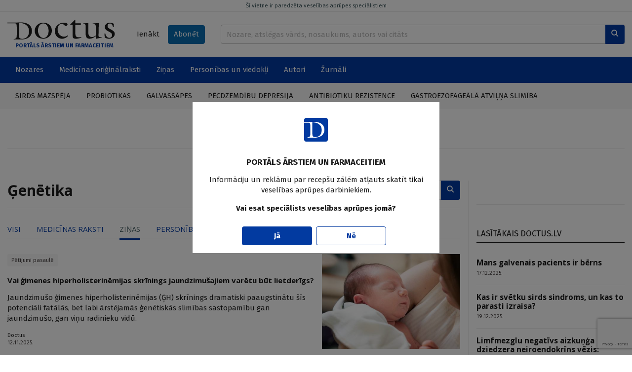

--- FILE ---
content_type: text/html; charset=UTF-8
request_url: https://www.doctus.lv/nozare/genetika/?t=news
body_size: 9234
content:
<!doctype html>
<!--[if lt IE 7]><html class="no-js lt-ie9 lt-ie8 lt-ie7"><![endif]-->
<!--[if IE 7]><html class="no-js lt-ie9 lt-ie8"><![endif]-->
<!--[if IE 8]><html class="no-js lt-ie9"><![endif]-->
<!--[if gt IE 8]><!--><html  class="no-js"  lang="lv"><!--<![endif]-->
<head>
	<meta charset="utf-8">
	<title>Nozare: Ģenētika — Doctus</title>
	<link rel="stylesheet" media="all" href="/styles/81/main.css">
	<script src="/scripts/50/init.js"></script>
<link rel="canonical" type="" title="" href="https://www.doctus.lv/nozare/genetika" />
<meta name="description" content="" />
<meta name="viewport" content="width=device-width,initial-scale=1,maximum-scale=1, user-scalable=no" />
<meta property="og:title" content="Ģenētika" />
<meta property="fb:app_id" content="2962948557274407" />
<meta name="twitter:title" content="Ģenētika" />
<meta name="twitter:card" content="summary_large_image" />
<meta property="og:url" content="https://www.doctus.lv/nozare/genetika" />
<meta name="twitter:url" content="https://www.doctus.lv/nozare/genetika" />
<meta property="og:type" content="article" />
<meta property="og:description" content="" />
<meta name="twitter:description" content="" />
<meta property="og:image" content="" />
<meta name="twitter:image" content="" />
<meta name="yandex-verification" content="cc4100038de36281" />

	<link rel="apple-touch-icon" sizes="180x180" href="/apple-touch-icon.png">
	<link rel="icon" type="image/png" sizes="32x32" href="/favicon-32x32.png">
	<link rel="icon" type="image/png" sizes="16x16" href="/favicon-16x16.png">
	<link rel="manifest" href="/site.webmanifest">
	<link rel="mask-icon" href="/safari-pinned-tab.svg" color="#5bbad5">
	<meta name="msapplication-TileColor" content="#ffffff">
	<meta name="theme-color" content="#ffffff">
	<meta name="viewport" content="width=device-width, initial-scale=1, shrink-to-fit=no">
	<meta name="apple-mobile-web-app-title" content="Santa">
	<link rel="preconnect" href="https://fonts.gstatic.com">
	<link rel="dns-prefetch" href="https://cdn.doctus.lv/">
	<link rel="preconnect" href="https://cdn.doctus.lv/">
	<script src="https://www.google.com/recaptcha/api.js?render=6Lc65rUpAAAAAFO1x8PqrAIIoTzwFdpdwAxyF2ad"></script>

	<script>
		Website.routes.list = {"user":{"login":"?rt=user&ac=loginform&back={back}","changePassForm":"?rt=user\/profile&ac=passform"},"articles":{"save":"?rt=user\/articles&ac=togglesave&articleid={id}&state={state}"}};
		Website.keys.googleRecaptcha = '6Lc65rUpAAAAAFO1x8PqrAIIoTzwFdpdwAxyF2ad';
	</script>
	
<!-- Local ads -->
<script src="https://ox.doctus.lv/delivery/asyncjs.php"></script></head>
<body class="device-desktop">


<!-- Google tag (gtag.js) -->
<script async src="https://www.googletagmanager.com/gtag/js?id=G-SWLV5WX93V"></script>
<script>
  window.dataLayer = window.dataLayer || [];

  function gtag() {
	dataLayer.push(arguments);
  }

  gtag('js', new Date());

  gtag('config', 'G-SWLV5WX93V');
</script>


<script>
  window.fbAsyncInit = function() {
    FB.init({
      appId            : '2962948557274407',
      autoLogAppEvents : true,
      xfbml            : true,
      version          : 'v9.0'
    });
  };
</script>
<script async defer crossorigin="anonymous" src="https://connect.facebook.net/en_US/sdk.js"></script>




<a href="javascript:;" data-bind="site.up" class="upbtn"><i class="icon-arrow-up"></i></a>


<header class="mobile-header">
	<div class="mobile-header__wrap">
		<div class="container-fluid">
			<div class="mobile-header__content">
				<a class="mobile-header__logo" href="/">
					<img src="/assets/logo/white.svg" alt="Doctus" />
				</a>
				<div class="mobile-header__user-menu">
											<a class="btn btn-sm" data-bind="user.login-popup" href="javascript:;">Ienākt</a>
									</div>
				<div class="mobile-header__icons">
					<a href="/meklesana/">
						<i class="icon-search"></i>
					</a>
					<a data-bind="site.mobile-toggle" class="mobile-toggle" data-target="#mobile-menu" href="javascript:;">
						<i class="icon-menu mobile-toggle__closed"></i>
						<i class="icon-close mobile-toggle__open"></i>
					</a>
				</div>
			</div>
		</div>
	</div>
	<span class="mobile-header__disclaimer">
		PORTĀLS ĀRSTIEM UN FARMACEITIEM	</span>
</header>

<header class="print-header">
	<div class="print-header__logo">
		<img src="/assets/logo/dark.svg" alt="Doctus" />
	</div>
	<span class="print-header__disclaimer">
		PORTĀLS ĀRSTIEM UN FARMACEITIEM	</span>
</header>

<header class="desktop-header">
	<a href="javascript:;" data-bind="site.warning-info" data-autoshow="0" class="desktop-header__disclaimer">
		Šī vietne ir paredzēta veselības aprūpes speciālistiem	</a>
	<div class="container-fluid">
		<div class="desktop-header__main">
			<div class="desktop-header__logo">
				<a class="desktop-header__logo-wrap" href="/">
					<img src="/assets/logo/dark.svg" alt="Doctus" />
				</a>
				<p>PORTĀLS ĀRSTIEM UN FARMACEITIEM</p>
			</div>
			<div class="desktop-header__subscr">
									<a class="btn" data-bind="user.login-popup" href="javascript:;">Ienākt</a>
				
				<a class="btn btn-secondary" href="/abonet/">Abonēt</a>
			</div>
			<div class="desktop-header__search">
				<form action="/meklesana/" method="GET">
					<div class="input-group inline-append">
						<input name="search" data-bind="site.search" data-route="?rt=site&ac=quicksearch" type="text" value="" class="form-control" placeholder="Nozare, atslēgas vārds, nosaukums, autors vai citāts">
						<div class="input-group-append">
							<button class="btn btn-primary" type="submit">
								<i class="icon-search"></i>
							</button>
						</div>
					</div>
				</form>
			</div>
		</div>
	</div>
	<div class="desktop-header__mainnav">
		<div class="container-fluid">
			<ul class="horizontal-nav">
				<li class="horizontal-nav__fullscreen">
					<a href="javascript:;">Nozares</a>
					<ul>
						<li>
							<div class="industry-list">
			<div class="industry-list__block">
			<div class="industry-list__caption">A</div>
			<ul>
									<li>
						<a href="/nozare/alergologija">Alergoloģija</a>
						<span class="badge bg-light text-dark">54</span>
					</li>
										<li>
						<a href="/nozare/algologija">Algoloģija</a>
						<span class="badge bg-light text-dark">89</span>
					</li>
										<li>
						<a href="/nozare/andrologija">Androloģija</a>
						<span class="badge bg-light text-dark">6</span>
					</li>
										<li>
						<a href="/nozare/anesteziologija">Anestezioloģija</a>
						<span class="badge bg-light text-dark">33</span>
					</li>
										<li>
						<a href="/nozare/arodmedicina">Arodmedicīna</a>
						<span class="badge bg-light text-dark">12</span>
					</li>
								</ul>
		</div>
				<div class="industry-list__block">
			<div class="industry-list__caption">D</div>
			<ul>
									<li>
						<a href="/nozare/dermatologija">Dermatoloģija</a>
						<span class="badge bg-light text-dark">212</span>
					</li>
										<li>
						<a href="/nozare/dietologija">Dietoloģija</a>
						<span class="badge bg-light text-dark">37</span>
					</li>
								</ul>
		</div>
				<div class="industry-list__block">
			<div class="industry-list__caption">E</div>
			<ul>
									<li>
						<a href="/nozare/endokrinologija">Endokrinoloģija</a>
						<span class="badge bg-light text-dark">378</span>
					</li>
								</ul>
		</div>
				<div class="industry-list__block">
			<div class="industry-list__caption">F</div>
			<ul>
									<li>
						<a href="/nozare/farmacija">Farmācija</a>
						<span class="badge bg-light text-dark">77</span>
					</li>
										<li>
						<a href="/nozare/farmakologija">Farmakoloģija</a>
						<span class="badge bg-light text-dark">213</span>
					</li>
										<li>
						<a href="/nozare/fitoterapija">Fitoterapija</a>
						<span class="badge bg-light text-dark">10</span>
					</li>
										<li>
						<a href="/nozare/fizikala-medicina">Fizikālā medicīna</a>
						<span class="badge bg-light text-dark">14</span>
					</li>
										<li>
						<a href="/nozare/flebologija">Fleboloģija</a>
						<span class="badge bg-light text-dark">49</span>
					</li>
								</ul>
		</div>
				<div class="industry-list__block">
			<div class="industry-list__caption">G</div>
			<ul>
									<li>
						<a href="/nozare/gastroenterologija">Gastroenteroloģija</a>
						<span class="badge bg-light text-dark">216</span>
					</li>
										<li>
						<a href="/nozare/geriatrija">Geriatrija</a>
						<span class="badge bg-light text-dark">59</span>
					</li>
										<li>
						<a href="/nozare/ginekologija-dzemdnieciba">Ginekoloģija-dzemdniecība</a>
						<span class="badge bg-light text-dark">261</span>
					</li>
								</ul>
		</div>
				<div class="industry-list__block">
			<div class="industry-list__caption">Ģ</div>
			<ul>
									<li>
						<a href="/nozare/genetika">Ģenētika</a>
						<span class="badge bg-light text-dark">18</span>
					</li>
										<li>
						<a href="/nozare/gimenes-medicina">Ģimenes medicīna</a>
						<span class="badge bg-light text-dark">372</span>
					</li>
								</ul>
		</div>
				<div class="industry-list__block">
			<div class="industry-list__caption">H</div>
			<ul>
									<li>
						<a href="/nozare/hematologija">Hematoloģija</a>
						<span class="badge bg-light text-dark">5</span>
					</li>
										<li>
						<a href="/nozare/hepatologija">Hepatoloģija</a>
						<span class="badge bg-light text-dark">57</span>
					</li>
								</ul>
		</div>
				<div class="industry-list__block">
			<div class="industry-list__caption">I</div>
			<ul>
									<li>
						<a href="/nozare/imunologija">Imunoloģija</a>
						<span class="badge bg-light text-dark">19</span>
					</li>
										<li>
						<a href="/nozare/infektologija">Infektoloģija</a>
						<span class="badge bg-light text-dark">324</span>
					</li>
										<li>
						<a href="/nozare/interna-medicina">Internā medicīna</a>
						<span class="badge bg-light text-dark">31</span>
					</li>
								</ul>
		</div>
				<div class="industry-list__block">
			<div class="industry-list__caption">K</div>
			<ul>
									<li>
						<a href="/nozare/kardiologija">Kardioloģija</a>
						<span class="badge bg-light text-dark">588</span>
					</li>
								</ul>
		</div>
				<div class="industry-list__block">
			<div class="industry-list__caption">Ķ</div>
			<ul>
									<li>
						<a href="/nozare/kirurgija">Ķirurģija</a>
						<span class="badge bg-light text-dark">213</span>
					</li>
								</ul>
		</div>
				<div class="industry-list__block">
			<div class="industry-list__caption">L</div>
			<ul>
									<li>
						<a href="/nozare/laboratora-medicina">Laboratorā medicīna</a>
						<span class="badge bg-light text-dark">13</span>
					</li>
								</ul>
		</div>
				<div class="industry-list__block">
			<div class="industry-list__caption">M</div>
			<ul>
									<li>
						<a href="/nozare/miega-medicina">Miega medicīna</a>
						<span class="badge bg-light text-dark">30</span>
					</li>
								</ul>
		</div>
				<div class="industry-list__block">
			<div class="industry-list__caption">N</div>
			<ul>
									<li>
						<a href="/nozare/narkologija">Narkoloģija</a>
						<span class="badge bg-light text-dark">46</span>
					</li>
										<li>
						<a href="/nozare/neatliekama-medicina">Neatliekamā medicīna</a>
						<span class="badge bg-light text-dark">34</span>
					</li>
										<li>
						<a href="/nozare/nefrologija">Nefroloģija</a>
						<span class="badge bg-light text-dark">76</span>
					</li>
										<li>
						<a href="/nozare/neirologija">Neiroloģija</a>
						<span class="badge bg-light text-dark">437</span>
					</li>
										<li>
						<a href="/nozare/netradicionala-medicina">Netradicionālā medicīna</a>
						<span class="badge bg-light text-dark">15</span>
					</li>
								</ul>
		</div>
				<div class="industry-list__block">
			<div class="industry-list__caption">O</div>
			<ul>
									<li>
						<a href="/nozare/oftalmologija">Oftalmoloģija</a>
						<span class="badge bg-light text-dark">93</span>
					</li>
										<li>
						<a href="/nozare/onkologija">Onkoloģija</a>
						<span class="badge bg-light text-dark">284</span>
					</li>
										<li>
						<a href="/nozare/otorinolaringologija">Otorinolaringoloģija</a>
						<span class="badge bg-light text-dark">85</span>
					</li>
								</ul>
		</div>
				<div class="industry-list__block">
			<div class="industry-list__caption">P</div>
			<ul>
									<li>
						<a href="/nozare/patologija">Patoloģija</a>
						<span class="badge bg-light text-dark">3</span>
					</li>
										<li>
						<a href="/nozare/pediatrija">Pediatrija</a>
						<span class="badge bg-light text-dark">247</span>
					</li>
										<li>
						<a href="/nozare/podologija">Podoloģija</a>
						<span class="badge bg-light text-dark">3</span>
					</li>
										<li>
						<a href="/nozare/psihiatrija-psihoterapija">Psihiatrija-psihoterapija</a>
						<span class="badge bg-light text-dark">299</span>
					</li>
										<li>
						<a href="/nozare/psihosomatika">Psihosomatika</a>
						<span class="badge bg-light text-dark">42</span>
					</li>
										<li>
						<a href="/nozare/pulmonologija">Pulmonoloģija</a>
						<span class="badge bg-light text-dark">165</span>
					</li>
								</ul>
		</div>
				<div class="industry-list__block">
			<div class="industry-list__caption">R</div>
			<ul>
									<li>
						<a href="/nozare/radiologija">Radioloģija</a>
						<span class="badge bg-light text-dark">35</span>
					</li>
										<li>
						<a href="/nozare/reanimatologija">Reanimatoloģija</a>
						<span class="badge bg-light text-dark">19</span>
					</li>
										<li>
						<a href="/nozare/rehabilitacija-un-fizikala-medicina">Rehabilitācija un fizikālā medicīna</a>
						<span class="badge bg-light text-dark">11</span>
					</li>
										<li>
						<a href="/nozare/reimatologija">Reimatoloģija</a>
						<span class="badge bg-light text-dark">97</span>
					</li>
										<li>
						<a href="/nozare/retas-slimibas">Retās slimības</a>
						<span class="badge bg-light text-dark">22</span>
					</li>
								</ul>
		</div>
				<div class="industry-list__block">
			<div class="industry-list__caption">S</div>
			<ul>
									<li>
						<a href="/nozare/sabiedribas-veseliba">Sabiedrības veselība</a>
						<span class="badge bg-light text-dark">379</span>
					</li>
										<li>
						<a href="/nozare/sporta-medicina">Sporta medicīna</a>
						<span class="badge bg-light text-dark">17</span>
					</li>
										<li>
						<a href="/nozare/stomatologija">Stomatoloģija</a>
						<span class="badge bg-light text-dark">51</span>
					</li>
								</ul>
		</div>
				<div class="industry-list__block">
			<div class="industry-list__caption">T</div>
			<ul>
									<li>
						<a href="/nozare/traumatologija">Traumatoloģija</a>
						<span class="badge bg-light text-dark">81</span>
					</li>
								</ul>
		</div>
				<div class="industry-list__block">
			<div class="industry-list__caption">U</div>
			<ul>
									<li>
						<a href="/nozare/urologija">Uroloģija</a>
						<span class="badge bg-light text-dark">108</span>
					</li>
										<li>
						<a href="/nozare/uzturzinatne">Uzturzinātne</a>
						<span class="badge bg-light text-dark">109</span>
					</li>
								</ul>
		</div>
		</div>						</li>
					</ul>
				</li>
									<li>
						<a  href="/medicina-un-farmacija/" target="_self">Medicīnas oriģinālraksti</a>
													<ul>
																	<li><a  href="/medicina-un-farmacija/kliniska-prakse/" target="_self">Klīniskā prakse</a></li>
																		<li><a  href="/medicina-un-farmacija/kliniskie-gadijumi/" target="_self">Klīniskie gadījumi</a></li>
																		<li><a  href="/medicina-un-farmacija/pasaules-literaturas-apskati/" target="_self">Literatūras apskati</a></li>
																		<li><a  href="/medicina-un-farmacija/medikamenti/" target="_self">Medikamenti</a></li>
																</ul>
												</li>
										<li>
						<a  href="/zinas/" target="_self">Ziņas</a>
													<ul>
																	<li><a  href="/zinas/aktualitates-latvija/" target="_self">Latvijā</a></li>
																		<li><a  href="/zinas/jaunumi-pasaule/" target="_self">Pasaulē</a></li>
																</ul>
												</li>
										<li>
						<a  href="/personibas-un-viedokli/" target="_self">Personības un viedokļi</a>
													<ul>
																	<li><a  href="/personibas-un-viedokli/intervijas/" target="_self">Intervijas</a></li>
																		<li><a  href="/personibas-un-viedokli/attiecibas-pacienti-etika/" target="_self">Attiecības, pacienti, ētika</a></li>
																		<li><a  href="/personibas-un-viedokli/veselibas-aprupes-sistema/" target="_self">Veselības aprūpes sistēma</a></li>
																		<li><a  href="/personibas-un-viedokli/viedokli/" target="_self">Viedokļi un komentāri</a></li>
																</ul>
												</li>
										<li>
						<a  href="/autori/" target="_self">Autori</a>
											</li>
										<li>
						<a  href="/zurnali/" target="_self">Žurnāli</a>
											</li>
								</ul>
		</div>
	</div>
		<div class="desktop-header__actual">
		<div class="container-fluid">
			<ul class="horizontal-nav">
									<li>
						<a href="/tema/127254/sirds-mazspejatema/127254/sirds-mazspeja/">Sirds mazspēja</a>
					</li>
										<li>
						<a href="/tema/127466/probiotikastema/127466/probiotikas/">Probiotikas</a>
					</li>
										<li>
						<a href="/tema/127257/galvassapestema/127257/galvassapes/">Galvassāpes</a>
					</li>
										<li>
						<a href="/tema/127277/pecdzemdibu-depresijatema/127277/pecdzemdibu-depresija/">Pēcdzemdību depresija</a>
					</li>
										<li>
						<a href="/tema/127580/antibiotiku-rezistencetema/127580/antibiotiku-rezistence/">Antibiotiku rezistence</a>
					</li>
										<li>
						<a href="/tema/127717/gastroezofageala-atvilna-slimibatema/127717/gastroezofageala-atvilna-slimiba/">Gastroezofageālā atviļņa slimība</a>
					</li>
								</ul>
		</div>
	</div>
	</header>

<div id="mobile-menu" class="mobile-menu">
	<div class="mobile-menu__content">
		<div data-role="menu-inner" class="mobile-menu__inner">
			<ul class="mobile-nav alt">
				<li>
					<a href="/abonet/">Abonēt</a>
				</li>
			</ul>
			<ul class="mobile-nav">
				<li id="industry-mobile">
					<a data-bind="site.toggle-class" data-target="#industry-mobile" data-class="open" href="javascript:;">Nozares</a>
					<ul>
						<li>
							<div class="industry-list">
			<div class="industry-list__block">
			<div class="industry-list__caption">A</div>
			<ul>
									<li>
						<a href="/nozare/alergologija">Alergoloģija</a>
						<span class="badge bg-light text-dark">54</span>
					</li>
										<li>
						<a href="/nozare/algologija">Algoloģija</a>
						<span class="badge bg-light text-dark">89</span>
					</li>
										<li>
						<a href="/nozare/andrologija">Androloģija</a>
						<span class="badge bg-light text-dark">6</span>
					</li>
										<li>
						<a href="/nozare/anesteziologija">Anestezioloģija</a>
						<span class="badge bg-light text-dark">33</span>
					</li>
										<li>
						<a href="/nozare/arodmedicina">Arodmedicīna</a>
						<span class="badge bg-light text-dark">12</span>
					</li>
								</ul>
		</div>
				<div class="industry-list__block">
			<div class="industry-list__caption">D</div>
			<ul>
									<li>
						<a href="/nozare/dermatologija">Dermatoloģija</a>
						<span class="badge bg-light text-dark">212</span>
					</li>
										<li>
						<a href="/nozare/dietologija">Dietoloģija</a>
						<span class="badge bg-light text-dark">37</span>
					</li>
								</ul>
		</div>
				<div class="industry-list__block">
			<div class="industry-list__caption">E</div>
			<ul>
									<li>
						<a href="/nozare/endokrinologija">Endokrinoloģija</a>
						<span class="badge bg-light text-dark">378</span>
					</li>
								</ul>
		</div>
				<div class="industry-list__block">
			<div class="industry-list__caption">F</div>
			<ul>
									<li>
						<a href="/nozare/farmacija">Farmācija</a>
						<span class="badge bg-light text-dark">77</span>
					</li>
										<li>
						<a href="/nozare/farmakologija">Farmakoloģija</a>
						<span class="badge bg-light text-dark">213</span>
					</li>
										<li>
						<a href="/nozare/fitoterapija">Fitoterapija</a>
						<span class="badge bg-light text-dark">10</span>
					</li>
										<li>
						<a href="/nozare/fizikala-medicina">Fizikālā medicīna</a>
						<span class="badge bg-light text-dark">14</span>
					</li>
										<li>
						<a href="/nozare/flebologija">Fleboloģija</a>
						<span class="badge bg-light text-dark">49</span>
					</li>
								</ul>
		</div>
				<div class="industry-list__block">
			<div class="industry-list__caption">G</div>
			<ul>
									<li>
						<a href="/nozare/gastroenterologija">Gastroenteroloģija</a>
						<span class="badge bg-light text-dark">216</span>
					</li>
										<li>
						<a href="/nozare/geriatrija">Geriatrija</a>
						<span class="badge bg-light text-dark">59</span>
					</li>
										<li>
						<a href="/nozare/ginekologija-dzemdnieciba">Ginekoloģija-dzemdniecība</a>
						<span class="badge bg-light text-dark">261</span>
					</li>
								</ul>
		</div>
				<div class="industry-list__block">
			<div class="industry-list__caption">Ģ</div>
			<ul>
									<li>
						<a href="/nozare/genetika">Ģenētika</a>
						<span class="badge bg-light text-dark">18</span>
					</li>
										<li>
						<a href="/nozare/gimenes-medicina">Ģimenes medicīna</a>
						<span class="badge bg-light text-dark">372</span>
					</li>
								</ul>
		</div>
				<div class="industry-list__block">
			<div class="industry-list__caption">H</div>
			<ul>
									<li>
						<a href="/nozare/hematologija">Hematoloģija</a>
						<span class="badge bg-light text-dark">5</span>
					</li>
										<li>
						<a href="/nozare/hepatologija">Hepatoloģija</a>
						<span class="badge bg-light text-dark">57</span>
					</li>
								</ul>
		</div>
				<div class="industry-list__block">
			<div class="industry-list__caption">I</div>
			<ul>
									<li>
						<a href="/nozare/imunologija">Imunoloģija</a>
						<span class="badge bg-light text-dark">19</span>
					</li>
										<li>
						<a href="/nozare/infektologija">Infektoloģija</a>
						<span class="badge bg-light text-dark">324</span>
					</li>
										<li>
						<a href="/nozare/interna-medicina">Internā medicīna</a>
						<span class="badge bg-light text-dark">31</span>
					</li>
								</ul>
		</div>
				<div class="industry-list__block">
			<div class="industry-list__caption">K</div>
			<ul>
									<li>
						<a href="/nozare/kardiologija">Kardioloģija</a>
						<span class="badge bg-light text-dark">588</span>
					</li>
								</ul>
		</div>
				<div class="industry-list__block">
			<div class="industry-list__caption">Ķ</div>
			<ul>
									<li>
						<a href="/nozare/kirurgija">Ķirurģija</a>
						<span class="badge bg-light text-dark">213</span>
					</li>
								</ul>
		</div>
				<div class="industry-list__block">
			<div class="industry-list__caption">L</div>
			<ul>
									<li>
						<a href="/nozare/laboratora-medicina">Laboratorā medicīna</a>
						<span class="badge bg-light text-dark">13</span>
					</li>
								</ul>
		</div>
				<div class="industry-list__block">
			<div class="industry-list__caption">M</div>
			<ul>
									<li>
						<a href="/nozare/miega-medicina">Miega medicīna</a>
						<span class="badge bg-light text-dark">30</span>
					</li>
								</ul>
		</div>
				<div class="industry-list__block">
			<div class="industry-list__caption">N</div>
			<ul>
									<li>
						<a href="/nozare/narkologija">Narkoloģija</a>
						<span class="badge bg-light text-dark">46</span>
					</li>
										<li>
						<a href="/nozare/neatliekama-medicina">Neatliekamā medicīna</a>
						<span class="badge bg-light text-dark">34</span>
					</li>
										<li>
						<a href="/nozare/nefrologija">Nefroloģija</a>
						<span class="badge bg-light text-dark">76</span>
					</li>
										<li>
						<a href="/nozare/neirologija">Neiroloģija</a>
						<span class="badge bg-light text-dark">437</span>
					</li>
										<li>
						<a href="/nozare/netradicionala-medicina">Netradicionālā medicīna</a>
						<span class="badge bg-light text-dark">15</span>
					</li>
								</ul>
		</div>
				<div class="industry-list__block">
			<div class="industry-list__caption">O</div>
			<ul>
									<li>
						<a href="/nozare/oftalmologija">Oftalmoloģija</a>
						<span class="badge bg-light text-dark">93</span>
					</li>
										<li>
						<a href="/nozare/onkologija">Onkoloģija</a>
						<span class="badge bg-light text-dark">284</span>
					</li>
										<li>
						<a href="/nozare/otorinolaringologija">Otorinolaringoloģija</a>
						<span class="badge bg-light text-dark">85</span>
					</li>
								</ul>
		</div>
				<div class="industry-list__block">
			<div class="industry-list__caption">P</div>
			<ul>
									<li>
						<a href="/nozare/patologija">Patoloģija</a>
						<span class="badge bg-light text-dark">3</span>
					</li>
										<li>
						<a href="/nozare/pediatrija">Pediatrija</a>
						<span class="badge bg-light text-dark">247</span>
					</li>
										<li>
						<a href="/nozare/podologija">Podoloģija</a>
						<span class="badge bg-light text-dark">3</span>
					</li>
										<li>
						<a href="/nozare/psihiatrija-psihoterapija">Psihiatrija-psihoterapija</a>
						<span class="badge bg-light text-dark">299</span>
					</li>
										<li>
						<a href="/nozare/psihosomatika">Psihosomatika</a>
						<span class="badge bg-light text-dark">42</span>
					</li>
										<li>
						<a href="/nozare/pulmonologija">Pulmonoloģija</a>
						<span class="badge bg-light text-dark">165</span>
					</li>
								</ul>
		</div>
				<div class="industry-list__block">
			<div class="industry-list__caption">R</div>
			<ul>
									<li>
						<a href="/nozare/radiologija">Radioloģija</a>
						<span class="badge bg-light text-dark">35</span>
					</li>
										<li>
						<a href="/nozare/reanimatologija">Reanimatoloģija</a>
						<span class="badge bg-light text-dark">19</span>
					</li>
										<li>
						<a href="/nozare/rehabilitacija-un-fizikala-medicina">Rehabilitācija un fizikālā medicīna</a>
						<span class="badge bg-light text-dark">11</span>
					</li>
										<li>
						<a href="/nozare/reimatologija">Reimatoloģija</a>
						<span class="badge bg-light text-dark">97</span>
					</li>
										<li>
						<a href="/nozare/retas-slimibas">Retās slimības</a>
						<span class="badge bg-light text-dark">22</span>
					</li>
								</ul>
		</div>
				<div class="industry-list__block">
			<div class="industry-list__caption">S</div>
			<ul>
									<li>
						<a href="/nozare/sabiedribas-veseliba">Sabiedrības veselība</a>
						<span class="badge bg-light text-dark">379</span>
					</li>
										<li>
						<a href="/nozare/sporta-medicina">Sporta medicīna</a>
						<span class="badge bg-light text-dark">17</span>
					</li>
										<li>
						<a href="/nozare/stomatologija">Stomatoloģija</a>
						<span class="badge bg-light text-dark">51</span>
					</li>
								</ul>
		</div>
				<div class="industry-list__block">
			<div class="industry-list__caption">T</div>
			<ul>
									<li>
						<a href="/nozare/traumatologija">Traumatoloģija</a>
						<span class="badge bg-light text-dark">81</span>
					</li>
								</ul>
		</div>
				<div class="industry-list__block">
			<div class="industry-list__caption">U</div>
			<ul>
									<li>
						<a href="/nozare/urologija">Uroloģija</a>
						<span class="badge bg-light text-dark">108</span>
					</li>
										<li>
						<a href="/nozare/uzturzinatne">Uzturzinātne</a>
						<span class="badge bg-light text-dark">109</span>
					</li>
								</ul>
		</div>
		</div>						</li>
					</ul>
				</li>
									<li>
						<a href="/medicina-un-farmacija/">Medicīnas oriģinālraksti</a>
													<ul>
																	<li><a  href="/medicina-un-farmacija/kliniska-prakse/" target="_self">Klīniskā prakse</a></li>
																		<li><a  href="/medicina-un-farmacija/kliniskie-gadijumi/" target="_self">Klīniskie gadījumi</a></li>
																		<li><a  href="/medicina-un-farmacija/pasaules-literaturas-apskati/" target="_self">Literatūras apskati</a></li>
																		<li><a  href="/medicina-un-farmacija/medikamenti/" target="_self">Medikamenti</a></li>
																</ul>
												</li>
										<li>
						<a href="/zinas/">Ziņas</a>
													<ul>
																	<li><a  href="/zinas/aktualitates-latvija/" target="_self">Latvijā</a></li>
																		<li><a  href="/zinas/jaunumi-pasaule/" target="_self">Pasaulē</a></li>
																</ul>
												</li>
										<li>
						<a href="/personibas-un-viedokli/">Personības un viedokļi</a>
													<ul>
																	<li><a  href="/personibas-un-viedokli/intervijas/" target="_self">Intervijas</a></li>
																		<li><a  href="/personibas-un-viedokli/attiecibas-pacienti-etika/" target="_self">Attiecības, pacienti, ētika</a></li>
																		<li><a  href="/personibas-un-viedokli/veselibas-aprupes-sistema/" target="_self">Veselības aprūpes sistēma</a></li>
																		<li><a  href="/personibas-un-viedokli/viedokli/" target="_self">Viedokļi un komentāri</a></li>
																</ul>
												</li>
										<li>
						<a href="/autori/">Autori</a>
											</li>
										<li>
						<a href="/zurnali/">Žurnāli</a>
											</li>
								</ul>
		</div>	
	</div>	
</div>

<main>
	<div class="container-fluid block module">
		<div class="block ad">
		<ins data-ad="local" data-revive-zoneid="1" data-revive-id="036db534737504df7c94d6dc75da54cc"></ins>
		</div><div class="block module template template-9-3 no-heading">
	<header class="template-header">
		<h5></h5>
		<a href=""></a>
	</header>
	<div class="template__container">
		<div class="template-9-3__center">
			<div class="theme-page">
	<header class="block toolbar">
		<h1>Ģenētika</h1>
		<form action="" method="get">
			<div class="input-group">
				<input name="search_i" type="text" class="form-control" value="" placeholder="Meklēt nozarē..." autocomplete="off">
				<input name="t" type="hidden" value="">
				<input name="p" type="hidden" value="0">
				<div class="input-group-append">
					<button class="btn btn-primary" type="submit">
						<i class="icon-search"></i>
					</button>
				</div>
			</div>
		</form>
	</header>
	<div class="block">
		<ul class="nav nav-tabs">
						<li class="nav-item">
				<a class="nav-link " href="?">Visi</a>
			</li>
							<li class="nav-item">
					<a class="nav-link " href="?t=default">Medicīnas raksti</a>
				</li>
								<li class="nav-item">
					<a class="nav-link active" href="?t=news">Ziņas</a>
				</li>
								<li class="nav-item">
					<a class="nav-link " href="?t=interview">Personības un viedokļi</a>
				</li>
								<li class="nav-item">
					<a class="nav-link " href="?t=book">E-grāmata</a>
				</li>
								<li class="nav-item">
					<a class="nav-link " href="?t=promo">Sadarbības raksti</a>
				</li>
						</ul>
	</div>
	<section class="block">
		<div class="article-group horizontal">
	<article data-id="6813" data-role="article" class="article-thumbnail hor-large "><figure><a class="article-thumbnail__image" href="/raksts/zinas/vai-gimenes-hiperholisterinemijas-skrinings-jaundzimusajiem-varetu-but-lietderigs-6813/" style="background-image:url('https://cdn.doctus.lv/media/2025/11/2/thumbnaillg/68ca5ac2101b.jpg')"></a></figure><div><ul class="tags"><li><a href="https://www.doctus.lv/tema/127241/petijumi-pasaule/">Pētījumi pasaulē</a></li></ul><h3 class="article-thumbnail__title"><a target="_self" href="/raksts/zinas/vai-gimenes-hiperholisterinemijas-skrinings-jaundzimusajiem-varetu-but-lietderigs-6813/">Vai ģimenes hiperholisterinēmijas skrīnings jaundzimušajiem varētu būt lietderīgs?</a></h3><p class="article-thumbnail__lead">Jaundzimušo ģimenes hiperholisterinēmijas (ĢH) skrīnings dramatiski paaugstinātu šīs potenciāli fatālās, bet labi ārstējamās ģenētiskās slimības sastopamību gan jaundzimušo, gan viņu radinieku vidū. </p><span class="article-thumbnail__author"><a href="https://www.doctus.lv/autori/doctus">Doctus</a></span><time datetime="2025-11-12T00:00:00">12.11.2025.</time></div></article><article data-id="6291" data-role="article" class="article-thumbnail hor-large "><figure><a class="article-thumbnail__image" href="/raksts/zinas/riga-norisinasies-konference-cistiska-fibroze-baltija-un-eiropa-6291/" style="background-image:url('https://cdn.doctus.lv/media/2024/08/2/thumbnaillg/ba8e2ecf9eae.jpg')"></a></figure><div><ul class="tags"><li><a href="https://www.doctus.lv/tema/127786/cistiska-fibroze/">Cistiskā fibroze</a></li></ul><h3 class="article-thumbnail__title"><a target="_self" href="/raksts/zinas/riga-norisinasies-konference-cistiska-fibroze-baltija-un-eiropa-6291/">Rīgā norisināsies konference “Cistiskā Fibroze Baltijā un Eiropā”</a></h3><p class="article-thumbnail__lead">Šī gada 6. septembrī, plkst. 10:00-17:30, klātienē “Bellevue Park Hotel Riga” konferenču zālē “PARIS II” norisināsies bezmaksas klātienes V. starptautiskā konference “Cistiskā Fibroze Baltijā un Eiropā”.</p><span class="article-thumbnail__author"><a href="https://www.doctus.lv/autori/elena-vaska">E. Vaska</a></span><time datetime="2024-08-19T09:06:00">19.08.2024.</time></div></article><article data-id="4856" data-role="article" class="article-thumbnail hor-large "><figure><a class="article-thumbnail__image" href="/raksts/zinas/gandriz-katram-piektajam-pacientam-kurs-mirst-no-neizskaidrojamas-peksnas-sirds-naves-ir-konkrets-gens-4856/" style="background-image:url('https://cdn.doctus.lv/media/2021/06/2/thumbnaillg/92c07f25bf93.jpg')"></a></figure><div><ul class="tags"><li><a href="https://www.doctus.lv/tema/127359/genetika/">Ģenētika</a></li></ul><h3 class="article-thumbnail__title"><a target="_self" href="/raksts/zinas/gandriz-katram-piektajam-pacientam-kurs-mirst-no-neizskaidrojamas-peksnas-sirds-naves-ir-konkrets-gens-4856/">Gandrīz katram piektajam pacientam, kurš mirst no neizskaidrojamas pēkšņas sirds nāves, ir konkrēts gēns</a></h3><p class="article-thumbnail__lead">Katru gadu 450 000 amerikāņu mirst no pēkšņas, letālas sirds slimības, un nedaudz vairāk nekā vienā no desmit gadījumiem cēlonis paliek nenoskaidrots pat pēc autopsijas. Merilendas Universitātes Medicīnas skolas (UMSOM) pētnieki un viņu kolēģi atklāja, ka gandrīz 20 procentiem pacientu ar neizskaidrojamu pēkšņu sirds nāvi - no kuriem lielākā daļa bija jaunāki par 50 gadiem - bija reti sastopami gēnu varianti. Šie varianti, iespējams, palielināja pēkšņas sirds nāves risku. Dažos gadījumos viņu nāvi varēja novērst, ja ārsti būtu zinājuši par viņu ģenētisko noslieci uz sirds slimībām. </p><span class="article-thumbnail__author"><a href="https://www.doctus.lv/autori/doctus">Doctus</a></span><time datetime="2021-06-15T16:00:00">15.06.2021.</time></div></article><article data-id="3839" data-role="article" class="article-thumbnail hor-large "><figure><a class="article-thumbnail__image" href="/raksts/zinas/jaunumi-pasaule/genetika-un-dzivesveids-ir-savstarpeji-papildinosi-kardiovaskularie-riska-faktori-3839/" style="background-image:url('https://www.doctus.lv/assets/thumbnails/no_pic_thumbnaillg.jpg')"></a></figure><div><ul class="tags"><li><a href="https://www.doctus.lv/tema/127241/petijumi-pasaule/">Pētījumi pasaulē</a></li></ul><h3 class="article-thumbnail__title"><a target="_self" href="/raksts/zinas/jaunumi-pasaule/genetika-un-dzivesveids-ir-savstarpeji-papildinosi-kardiovaskularie-riska-faktori-3839/">Ģenētika un dzīvesveids ir savstarpēji papildinoši kardiovaskulārie riska faktori</a></h3><p class="article-thumbnail__lead">Slikts ģenētiskais kardiovaskulāra riska profils un neveselīgs dzīvesveids ir savstarpēji papildinoši riska faktori attiecībā uz nākotnes sirds un asinsvadu slimību risku.</p><span class="article-thumbnail__author"><a href="https://www.doctus.lv/autori/doctus">Doctus</a></span><time datetime="2018-07-03T12:48:00">03.07.2018.</time></div></article><article data-id="3209" data-role="article" class="article-thumbnail hor-large "><figure><a class="article-thumbnail__image" href="/raksts/zinas/aktualitates-latvija/latvijas-zinatnieki-radijusi-jaunu-genetisko-testu-neauglibas-iemeslu-noteiksanai-3209/" style="background-image:url('https://cdn.doctus.lv/media/2016/11/2/thumbnaillg/1ae5b8555959.jpg')"></a></figure><div><ul class="tags"><li><a href="https://www.doctus.lv/tema/127599/neaugliba/">Neauglība</a></li></ul><h3 class="article-thumbnail__title"><a target="_self" href="/raksts/zinas/aktualitates-latvija/latvijas-zinatnieki-radijusi-jaunu-genetisko-testu-neauglibas-iemeslu-noteiksanai-3209/">Latvijas zinātnieki radījuši jaunu ģenētisko testu neauglības iemeslu noteikšanai</a></h3><p class="article-thumbnail__lead">Rīgas Stradiņa universitātes (RSU) Molekulārās ģenētikas zinātniskās laboratorijas pētnieki izstrādājuši jaunu ģenētisko testu, kas daudz ātrāk un lētāk nekā līdz šim izmantotie laboratoriskie izmeklējumi palīdzēs noskaidrot, vai un kādi no biežākajiem ģenētiskajiem iemesliem vainojami pāra neauglībā.</p><span class="article-thumbnail__author"><a href="https://www.doctus.lv/autori/rigas-stradina-universitate">Rīgas Stradiņa universitāte</a></span><time datetime="2016-11-16T08:08:00">16.11.2016.</time></div></article><article data-id="2982" data-role="article" class="article-thumbnail hor-large "><figure><a class="article-thumbnail__image" href="/raksts/zinas/jaunumi-pasaule/identificeta-matu-nosirmosanas-genetiska-komponente-irf4-gens-2982/" style="background-image:url('https://www.doctus.lv/assets/thumbnails/no_pic_thumbnaillg.jpg')"></a></figure><div><h3 class="article-thumbnail__title"><a target="_self" href="/raksts/zinas/jaunumi-pasaule/identificeta-matu-nosirmosanas-genetiska-komponente-irf4-gens-2982/">Identificēta matu nosirmošanas ģenētiskā komponente - IRF4 gēns</a></h3><p class="article-thumbnail__lead">Starptautiska mēroga pētījumā atklāts pirmais gēns, kas atbild par matu nosirmošanu, kas pierāda to, ka nosirmošana nav tikai vides faktoru radīts process, bet tam ir arī ģenētiska komponente.</p><span class="article-thumbnail__author"><a href="https://www.doctus.lv/autori/doctus">Doctus</a></span><time datetime="2016-03-08T14:06:00">08.03.2016.</time></div></article></div>	</section>
</div>
	<div class="block">
					</div>

		</div>
		<div class="template-9-3__right">
			<div class="block ad">
		<ins data-ad="local" data-revive-zoneid="2" data-revive-id="036db534737504df7c94d6dc75da54cc"></ins>
		</div><div class="block module popular-articles">
	<header class="block template-header">
		<h5>Lasītākais Doctus.lv</h5>
	</header>
	<section class="block">
		<div class="article-group horizontal">
	<article data-id="6844" data-role="article" class="article-thumbnail info "><figure><span class="article-thumbnail__media"><i class="icon-photos"></i></span><a class="article-thumbnail__image" href="/raksts/personibas-un-viedokli/intervijas/mans-galvenais-pacients-ir-berns-6844/" style="background-image:url('https://cdn.doctus.lv/media/2025/11/2/thumbnaillg/3a5a4f456993.jpg')"></a></figure><div><ul class="tags"><li><a href="https://www.doctus.lv/tema/127282/jaunie-arsti/">Jaunie ārsti</a></li></ul><h3 class="article-thumbnail__title"><a target="_self" href="/raksts/personibas-un-viedokli/intervijas/mans-galvenais-pacients-ir-berns-6844/">Mans galvenais pacients ir bērns</a></h3><p class="article-thumbnail__lead">MAREKS MARČUKS strādā par pediatru Rēzeknes slimnīcā. Atgriezies dzimtajā pilsētā, jo, kā dakteris uzsver, Rēzeknes slimnīca ir tā vieta, kur sasniedzami izaugsmes horizonti, turklāt Rēzeknē dzīvo viņa un sievas vecāki, radi un draugi. Mācās algoloģiju, kas nav klasiska izvēle pediatram, bet ļoti noderīga.</p><span class="article-thumbnail__author"><a href="https://www.doctus.lv/autori/egita-jonane">E. Jonāne</a></span><time datetime="2025-12-17T00:00:00">17.12.2025.</time></div></article><article data-id="6858" data-role="article" class="article-thumbnail info "><figure><a class="article-thumbnail__image" href="/raksts/zinas/jaunumi-pasaule/kas-ir-svetku-sirds-sindroms-un-kas-to-parasti-izraisa-6858/" style="background-image:url('https://cdn.doctus.lv/media/2025/12/2/thumbnaillg/bee3f29430fa.jpg')"></a></figure><div><ul class="tags"><li><a href="https://www.doctus.lv/tema/128091/uzturs-un-sirds-veseliba/">Uzturs un sirds veselība</a></li></ul><h3 class="article-thumbnail__title"><a target="_self" href="/raksts/zinas/jaunumi-pasaule/kas-ir-svetku-sirds-sindroms-un-kas-to-parasti-izraisa-6858/">Kas ir svētku sirds sindroms, un kas to parasti izraisa?</a></h3><p class="article-thumbnail__lead">Jautājumu–atbilžu sarunā ar Medscape Medical News Viljams P. Šucē, asinsvadu ķirurgs no Teksasas, apspriež svētku sirds sindromu (Holiday Heart Syndrome), ar sezonālu uzvedību saistītos asinsvadu riskus un profilakses stratēģijas, ko ģimenes ārsti var izmantot pacientu aizsardzībai. </p><span class="article-thumbnail__author"><a href="https://www.doctus.lv/autori/doctus">Doctus</a></span><time datetime="2025-12-19T00:00:00">19.12.2025.</time></div></article><article data-id="6857" data-role="article" class="article-thumbnail info "><figure><a class="article-thumbnail__image" href="/raksts/zinas/limfmezglu-negativs-aizkunga-dziedzera-neiroendokrins-vezis-recidiva-riski-6857/" style="background-image:url('https://cdn.doctus.lv/media/2025/12/2/thumbnaillg/7d0973a1a962.jpg')"></a></figure><div><ul class="tags"><li><a href="https://www.doctus.lv/tema/127241/petijumi-pasaule/">Pētījumi pasaulē</a></li></ul><h3 class="article-thumbnail__title"><a target="_self" href="/raksts/zinas/limfmezglu-negativs-aizkunga-dziedzera-neiroendokrins-vezis-recidiva-riski-6857/">Limfmezglu negatīvs aizkuņģa dziedzera neiroendokrīns vēzis: recidīva riski</a></h3><p class="article-thumbnail__lead">Metastāzes limfmezglos ir stingri prognostisks faktors audzēja recidīvam pēc pankreatomijas lokalizēta aizkuņģa dziedzera neiroendokrīna vēža (PanNET) gadījumā. Tomēr lielai daļai pacientu šo metastāžu nav, bet audzējs recidivē. Lai izveidotu un validētu audzēja recidība un izdzīvotībs riska rādītājus pacientiem ar limfmezglu negatīvu (LN-) PanNET, veikts retrospektīvs gadījumu kontroles pētījums ASV.</p><span class="article-thumbnail__author"><a href="https://www.doctus.lv/autori/doctus">Doctus</a></span><time datetime="2025-12-22T00:00:00">22.12.2025.</time></div></article><article data-id="6841" data-role="article" class="article-thumbnail info "><figure><span class="article-thumbnail__media"><i class="icon-photos"></i></span><a class="article-thumbnail__image" href="/raksts/personibas-un-viedokli/intervijas/parvaret-sevi-grutibas-robezas.-sigita-hasnere-onkologe-kimijterapeite-6841/" style="background-image:url('https://cdn.doctus.lv/media/2025/11/2/thumbnaillg/c483ac19af4a.jpg')"></a></figure><div><ul class="tags"><li><a href="https://www.doctus.lv/tema/127276/personibas/">Personības</a></li></ul><h3 class="article-thumbnail__title"><a target="_self" href="/raksts/personibas-un-viedokli/intervijas/parvaret-sevi-grutibas-robezas.-sigita-hasnere-onkologe-kimijterapeite-6841/">Pārvarēt sevi, grūtības, robežas. SIGITA HASNERE, onkoloģe ķīmijterapeite</a></h3><p class="article-thumbnail__lead">Onkoloģe ķīmijterapeite SIGITA HASNERE ir aizrautīga, ambicioza, gudra, tieša. Deg par jauno onkologu skolu, par jaunajiem onkologiem, kuri mēdz izdegt, par pacientiem, kuriem gribētu nodrošināt pasaules līmeņa medikamentus. Šogad Dr. Hasnere sāka vadīt Stradiņa slimnīcas Onkoloģijas un hematoloģijas centru un ir apņēmības pilna sniegt pacientiem visaugstākā līmeņa aprūpi, balstoties uz jaunākajām medicīnas vadlīnijām un personīgu pieeju ikvienam pacientam.</p><span class="article-thumbnail__author"><a href="https://www.doctus.lv/autori/mara-lapsa">M. Lapsa</a></span><time datetime="2025-12-10T00:00:00">10.12.2025.</time></div></article><article data-id="6833" data-role="article" class="article-thumbnail info "><figure><a class="article-thumbnail__image" href="/raksts/medicina-un-farmacija/pasaules-literaturas-apskati/probiotikas.-indikacijas-paplasinas-6833/" style="background-image:url('https://cdn.doctus.lv/media/2025/12/2/thumbnaillg/91517357580f.jpg')"></a></figure><div><ul class="tags"><li><a href="https://www.doctus.lv/tema/127466/probiotikas/">Probiotikas</a></li></ul><h3 class="article-thumbnail__title"><a target="_self" href="/raksts/medicina-un-farmacija/pasaules-literaturas-apskati/probiotikas.-indikacijas-paplasinas-6833/">Probiotikas. Indikācijas paplašinās</a></h3><p class="article-thumbnail__lead">“Visas slimības sākas zarnu traktā,” tā modernās medicīnas tēvs Hipokrats vēstīja 2000 gadus atpakaļ. Izpratne par zarnu trakta mikrobioma nozīmi cilvēka veselībā un slimību patoģenēzē strauji attīstās. Tāpat arī pieaug zināšanas par probiotiku nozīmi dažādu fizioloģisku un patoloģisku stāvokļu pārvaldībā.</p><span class="article-thumbnail__author"><a href="https://www.doctus.lv/autori/sanita-pauderelogina">S. Paudere–Logina</a>, <a href="https://www.doctus.lv/autori/justine-rudzite">J. Rudzīte</a>, <a href="https://www.doctus.lv/autori/elza-anna-norina">E. Noriņa</a></span><time datetime="2025-12-04T00:00:00">04.12.2025.</time></div></article></div>	</section>
</div><div class="block ad  sticky">
		<ins data-ad="local" data-revive-zoneid="2" data-revive-id="036db534737504df7c94d6dc75da54cc"></ins>
		</div>
		</div>
	</div>
</div>
	</div>

	<div class="block module newsletter-subscribe">
	<div class="container-fluid">
		<div class="newsletter-subscribe__content">
			<h2>Pieraksties un saņem praktiskus, vērtīgus medicīnas un farmācijas jaunumus</h2>
			<form action="?rt=site%2Fnewsletter&ac=subscribe" method="POST" data-bind="site.form" data-recaptcha="true">
				<div data-role="form.response"></div>
				<div class="form-inline">
					<input type="text" name="email" class="form-control form-control-lg" placeholder="Tava e-pasta adrese">
					<button type="submit" class="btn btn-primary btn-lg">Pierakstīties</button>
				</div>
			</form>
		</div>
	</div>
</div>

	<div class="block module industries template template-12">
	<div class="container-fluid">
		<header class="template-header">
			<h5>Nozares</h5>
		</header>
		<div class="template__container">
			<div class="template-12__center">
				<div class="industry-list">
			<div class="industry-list__block">
			<div class="industry-list__caption">A</div>
			<ul>
									<li>
						<a href="/nozare/alergologija">Alergoloģija</a>
						<span class="badge bg-light text-dark">54</span>
					</li>
										<li>
						<a href="/nozare/algologija">Algoloģija</a>
						<span class="badge bg-light text-dark">89</span>
					</li>
										<li>
						<a href="/nozare/andrologija">Androloģija</a>
						<span class="badge bg-light text-dark">6</span>
					</li>
										<li>
						<a href="/nozare/anesteziologija">Anestezioloģija</a>
						<span class="badge bg-light text-dark">33</span>
					</li>
										<li>
						<a href="/nozare/arodmedicina">Arodmedicīna</a>
						<span class="badge bg-light text-dark">12</span>
					</li>
								</ul>
		</div>
				<div class="industry-list__block">
			<div class="industry-list__caption">D</div>
			<ul>
									<li>
						<a href="/nozare/dermatologija">Dermatoloģija</a>
						<span class="badge bg-light text-dark">212</span>
					</li>
										<li>
						<a href="/nozare/dietologija">Dietoloģija</a>
						<span class="badge bg-light text-dark">37</span>
					</li>
								</ul>
		</div>
				<div class="industry-list__block">
			<div class="industry-list__caption">E</div>
			<ul>
									<li>
						<a href="/nozare/endokrinologija">Endokrinoloģija</a>
						<span class="badge bg-light text-dark">378</span>
					</li>
								</ul>
		</div>
				<div class="industry-list__block">
			<div class="industry-list__caption">F</div>
			<ul>
									<li>
						<a href="/nozare/farmacija">Farmācija</a>
						<span class="badge bg-light text-dark">77</span>
					</li>
										<li>
						<a href="/nozare/farmakologija">Farmakoloģija</a>
						<span class="badge bg-light text-dark">213</span>
					</li>
										<li>
						<a href="/nozare/fitoterapija">Fitoterapija</a>
						<span class="badge bg-light text-dark">10</span>
					</li>
										<li>
						<a href="/nozare/fizikala-medicina">Fizikālā medicīna</a>
						<span class="badge bg-light text-dark">14</span>
					</li>
										<li>
						<a href="/nozare/flebologija">Fleboloģija</a>
						<span class="badge bg-light text-dark">49</span>
					</li>
								</ul>
		</div>
				<div class="industry-list__block">
			<div class="industry-list__caption">G</div>
			<ul>
									<li>
						<a href="/nozare/gastroenterologija">Gastroenteroloģija</a>
						<span class="badge bg-light text-dark">216</span>
					</li>
										<li>
						<a href="/nozare/geriatrija">Geriatrija</a>
						<span class="badge bg-light text-dark">59</span>
					</li>
										<li>
						<a href="/nozare/ginekologija-dzemdnieciba">Ginekoloģija-dzemdniecība</a>
						<span class="badge bg-light text-dark">261</span>
					</li>
								</ul>
		</div>
				<div class="industry-list__block">
			<div class="industry-list__caption">Ģ</div>
			<ul>
									<li>
						<a href="/nozare/genetika">Ģenētika</a>
						<span class="badge bg-light text-dark">18</span>
					</li>
										<li>
						<a href="/nozare/gimenes-medicina">Ģimenes medicīna</a>
						<span class="badge bg-light text-dark">372</span>
					</li>
								</ul>
		</div>
				<div class="industry-list__block">
			<div class="industry-list__caption">H</div>
			<ul>
									<li>
						<a href="/nozare/hematologija">Hematoloģija</a>
						<span class="badge bg-light text-dark">5</span>
					</li>
										<li>
						<a href="/nozare/hepatologija">Hepatoloģija</a>
						<span class="badge bg-light text-dark">57</span>
					</li>
								</ul>
		</div>
				<div class="industry-list__block">
			<div class="industry-list__caption">I</div>
			<ul>
									<li>
						<a href="/nozare/imunologija">Imunoloģija</a>
						<span class="badge bg-light text-dark">19</span>
					</li>
										<li>
						<a href="/nozare/infektologija">Infektoloģija</a>
						<span class="badge bg-light text-dark">324</span>
					</li>
										<li>
						<a href="/nozare/interna-medicina">Internā medicīna</a>
						<span class="badge bg-light text-dark">31</span>
					</li>
								</ul>
		</div>
				<div class="industry-list__block">
			<div class="industry-list__caption">K</div>
			<ul>
									<li>
						<a href="/nozare/kardiologija">Kardioloģija</a>
						<span class="badge bg-light text-dark">588</span>
					</li>
								</ul>
		</div>
				<div class="industry-list__block">
			<div class="industry-list__caption">Ķ</div>
			<ul>
									<li>
						<a href="/nozare/kirurgija">Ķirurģija</a>
						<span class="badge bg-light text-dark">213</span>
					</li>
								</ul>
		</div>
				<div class="industry-list__block">
			<div class="industry-list__caption">L</div>
			<ul>
									<li>
						<a href="/nozare/laboratora-medicina">Laboratorā medicīna</a>
						<span class="badge bg-light text-dark">13</span>
					</li>
								</ul>
		</div>
				<div class="industry-list__block">
			<div class="industry-list__caption">M</div>
			<ul>
									<li>
						<a href="/nozare/miega-medicina">Miega medicīna</a>
						<span class="badge bg-light text-dark">30</span>
					</li>
								</ul>
		</div>
				<div class="industry-list__block">
			<div class="industry-list__caption">N</div>
			<ul>
									<li>
						<a href="/nozare/narkologija">Narkoloģija</a>
						<span class="badge bg-light text-dark">46</span>
					</li>
										<li>
						<a href="/nozare/neatliekama-medicina">Neatliekamā medicīna</a>
						<span class="badge bg-light text-dark">34</span>
					</li>
										<li>
						<a href="/nozare/nefrologija">Nefroloģija</a>
						<span class="badge bg-light text-dark">76</span>
					</li>
										<li>
						<a href="/nozare/neirologija">Neiroloģija</a>
						<span class="badge bg-light text-dark">437</span>
					</li>
										<li>
						<a href="/nozare/netradicionala-medicina">Netradicionālā medicīna</a>
						<span class="badge bg-light text-dark">15</span>
					</li>
								</ul>
		</div>
				<div class="industry-list__block">
			<div class="industry-list__caption">O</div>
			<ul>
									<li>
						<a href="/nozare/oftalmologija">Oftalmoloģija</a>
						<span class="badge bg-light text-dark">93</span>
					</li>
										<li>
						<a href="/nozare/onkologija">Onkoloģija</a>
						<span class="badge bg-light text-dark">284</span>
					</li>
										<li>
						<a href="/nozare/otorinolaringologija">Otorinolaringoloģija</a>
						<span class="badge bg-light text-dark">85</span>
					</li>
								</ul>
		</div>
				<div class="industry-list__block">
			<div class="industry-list__caption">P</div>
			<ul>
									<li>
						<a href="/nozare/patologija">Patoloģija</a>
						<span class="badge bg-light text-dark">3</span>
					</li>
										<li>
						<a href="/nozare/pediatrija">Pediatrija</a>
						<span class="badge bg-light text-dark">247</span>
					</li>
										<li>
						<a href="/nozare/podologija">Podoloģija</a>
						<span class="badge bg-light text-dark">3</span>
					</li>
										<li>
						<a href="/nozare/psihiatrija-psihoterapija">Psihiatrija-psihoterapija</a>
						<span class="badge bg-light text-dark">299</span>
					</li>
										<li>
						<a href="/nozare/psihosomatika">Psihosomatika</a>
						<span class="badge bg-light text-dark">42</span>
					</li>
										<li>
						<a href="/nozare/pulmonologija">Pulmonoloģija</a>
						<span class="badge bg-light text-dark">165</span>
					</li>
								</ul>
		</div>
				<div class="industry-list__block">
			<div class="industry-list__caption">R</div>
			<ul>
									<li>
						<a href="/nozare/radiologija">Radioloģija</a>
						<span class="badge bg-light text-dark">35</span>
					</li>
										<li>
						<a href="/nozare/reanimatologija">Reanimatoloģija</a>
						<span class="badge bg-light text-dark">19</span>
					</li>
										<li>
						<a href="/nozare/rehabilitacija-un-fizikala-medicina">Rehabilitācija un fizikālā medicīna</a>
						<span class="badge bg-light text-dark">11</span>
					</li>
										<li>
						<a href="/nozare/reimatologija">Reimatoloģija</a>
						<span class="badge bg-light text-dark">97</span>
					</li>
										<li>
						<a href="/nozare/retas-slimibas">Retās slimības</a>
						<span class="badge bg-light text-dark">22</span>
					</li>
								</ul>
		</div>
				<div class="industry-list__block">
			<div class="industry-list__caption">S</div>
			<ul>
									<li>
						<a href="/nozare/sabiedribas-veseliba">Sabiedrības veselība</a>
						<span class="badge bg-light text-dark">379</span>
					</li>
										<li>
						<a href="/nozare/sporta-medicina">Sporta medicīna</a>
						<span class="badge bg-light text-dark">17</span>
					</li>
										<li>
						<a href="/nozare/stomatologija">Stomatoloģija</a>
						<span class="badge bg-light text-dark">51</span>
					</li>
								</ul>
		</div>
				<div class="industry-list__block">
			<div class="industry-list__caption">T</div>
			<ul>
									<li>
						<a href="/nozare/traumatologija">Traumatoloģija</a>
						<span class="badge bg-light text-dark">81</span>
					</li>
								</ul>
		</div>
				<div class="industry-list__block">
			<div class="industry-list__caption">U</div>
			<ul>
									<li>
						<a href="/nozare/urologija">Uroloģija</a>
						<span class="badge bg-light text-dark">108</span>
					</li>
										<li>
						<a href="/nozare/uzturzinatne">Uzturzinātne</a>
						<span class="badge bg-light text-dark">109</span>
					</li>
								</ul>
		</div>
		</div>			
			</div>
		</div>
	</div>
</div>
</main>

<footer class="page-footer" id="page-footer">
	<div>
		<div class="container-fluid">
			<div class="row">
				<div class="col-12 col-sm-5 col-md-4">
					<nav class="list-nav">
													<a  href="/par-doctus/" target="_self">Par Doctus</a>
														<a  href="/kontakti/" target="_self">Kontakti</a>
														<a  href="/autoriem/" target="_self">Autoriem</a>
														<a  href="/reklamdevejiem/" target="_self">Reklāmdevējiem</a>
														<a  href="/lietosanas-noteikumi/" target="_self">Lietošanas noteikumi</a>
												</nav>
				</div>
				<div class="col-12 col-sm-4 col-md-4">
					<div class="page-footer__copyright">
						<p>
							&copy; SIA &quot;IZDEVNIECĪBA PILATUS&quot;<br />Elizabetes iela 51–12B, Rīga, LV–1010<br />Tālr.: 67325906<br />E-pasts: doctus@doctus.lv						</p>
						<div class="follow">
							<small>Seko Doctus</small>
							<ul>
																	<li><a href="https://www.facebook.com/doctus.lv" rel="noopener" target="_blank"><i class="icon-facebook"></i></a></li>
																		<li><a href="https://twitter.com/DoctusLV" rel="noopener" target="_blank"><i class="icon-twitter"></i></a></li>
																		<li><a href="https://www.instagram.com/doctus.lv/ " rel="noopener" target="_blank"><i class="icon-instagram"></i></a></li>
																</ul>
						</div>
					</div>
				</div>
				<div class="col-12 col-sm-3 col-md-4">
					<div class="page-footer__logo">
						<div>
							<img src="/assets/logo/white.svg" alt="Doctus" />
						</div>
					</div>
				</div>
			</div>
		</div>
	</div>
</footer>
<div class="warning-popup" data-bind="site.warning-info" data-autoshow="1"></div>	<script src="/scripts/50/vendor.js"></script>
	<script src="/scripts/50/main.js"></script>
</body>
</html>


--- FILE ---
content_type: text/html; charset=utf-8
request_url: https://www.google.com/recaptcha/api2/anchor?ar=1&k=6Lc65rUpAAAAAFO1x8PqrAIIoTzwFdpdwAxyF2ad&co=aHR0cHM6Ly93d3cuZG9jdHVzLmx2OjQ0Mw..&hl=en&v=7gg7H51Q-naNfhmCP3_R47ho&size=invisible&anchor-ms=20000&execute-ms=30000&cb=uxbl5ainwszy
body_size: 48262
content:
<!DOCTYPE HTML><html dir="ltr" lang="en"><head><meta http-equiv="Content-Type" content="text/html; charset=UTF-8">
<meta http-equiv="X-UA-Compatible" content="IE=edge">
<title>reCAPTCHA</title>
<style type="text/css">
/* cyrillic-ext */
@font-face {
  font-family: 'Roboto';
  font-style: normal;
  font-weight: 400;
  font-stretch: 100%;
  src: url(//fonts.gstatic.com/s/roboto/v48/KFO7CnqEu92Fr1ME7kSn66aGLdTylUAMa3GUBHMdazTgWw.woff2) format('woff2');
  unicode-range: U+0460-052F, U+1C80-1C8A, U+20B4, U+2DE0-2DFF, U+A640-A69F, U+FE2E-FE2F;
}
/* cyrillic */
@font-face {
  font-family: 'Roboto';
  font-style: normal;
  font-weight: 400;
  font-stretch: 100%;
  src: url(//fonts.gstatic.com/s/roboto/v48/KFO7CnqEu92Fr1ME7kSn66aGLdTylUAMa3iUBHMdazTgWw.woff2) format('woff2');
  unicode-range: U+0301, U+0400-045F, U+0490-0491, U+04B0-04B1, U+2116;
}
/* greek-ext */
@font-face {
  font-family: 'Roboto';
  font-style: normal;
  font-weight: 400;
  font-stretch: 100%;
  src: url(//fonts.gstatic.com/s/roboto/v48/KFO7CnqEu92Fr1ME7kSn66aGLdTylUAMa3CUBHMdazTgWw.woff2) format('woff2');
  unicode-range: U+1F00-1FFF;
}
/* greek */
@font-face {
  font-family: 'Roboto';
  font-style: normal;
  font-weight: 400;
  font-stretch: 100%;
  src: url(//fonts.gstatic.com/s/roboto/v48/KFO7CnqEu92Fr1ME7kSn66aGLdTylUAMa3-UBHMdazTgWw.woff2) format('woff2');
  unicode-range: U+0370-0377, U+037A-037F, U+0384-038A, U+038C, U+038E-03A1, U+03A3-03FF;
}
/* math */
@font-face {
  font-family: 'Roboto';
  font-style: normal;
  font-weight: 400;
  font-stretch: 100%;
  src: url(//fonts.gstatic.com/s/roboto/v48/KFO7CnqEu92Fr1ME7kSn66aGLdTylUAMawCUBHMdazTgWw.woff2) format('woff2');
  unicode-range: U+0302-0303, U+0305, U+0307-0308, U+0310, U+0312, U+0315, U+031A, U+0326-0327, U+032C, U+032F-0330, U+0332-0333, U+0338, U+033A, U+0346, U+034D, U+0391-03A1, U+03A3-03A9, U+03B1-03C9, U+03D1, U+03D5-03D6, U+03F0-03F1, U+03F4-03F5, U+2016-2017, U+2034-2038, U+203C, U+2040, U+2043, U+2047, U+2050, U+2057, U+205F, U+2070-2071, U+2074-208E, U+2090-209C, U+20D0-20DC, U+20E1, U+20E5-20EF, U+2100-2112, U+2114-2115, U+2117-2121, U+2123-214F, U+2190, U+2192, U+2194-21AE, U+21B0-21E5, U+21F1-21F2, U+21F4-2211, U+2213-2214, U+2216-22FF, U+2308-230B, U+2310, U+2319, U+231C-2321, U+2336-237A, U+237C, U+2395, U+239B-23B7, U+23D0, U+23DC-23E1, U+2474-2475, U+25AF, U+25B3, U+25B7, U+25BD, U+25C1, U+25CA, U+25CC, U+25FB, U+266D-266F, U+27C0-27FF, U+2900-2AFF, U+2B0E-2B11, U+2B30-2B4C, U+2BFE, U+3030, U+FF5B, U+FF5D, U+1D400-1D7FF, U+1EE00-1EEFF;
}
/* symbols */
@font-face {
  font-family: 'Roboto';
  font-style: normal;
  font-weight: 400;
  font-stretch: 100%;
  src: url(//fonts.gstatic.com/s/roboto/v48/KFO7CnqEu92Fr1ME7kSn66aGLdTylUAMaxKUBHMdazTgWw.woff2) format('woff2');
  unicode-range: U+0001-000C, U+000E-001F, U+007F-009F, U+20DD-20E0, U+20E2-20E4, U+2150-218F, U+2190, U+2192, U+2194-2199, U+21AF, U+21E6-21F0, U+21F3, U+2218-2219, U+2299, U+22C4-22C6, U+2300-243F, U+2440-244A, U+2460-24FF, U+25A0-27BF, U+2800-28FF, U+2921-2922, U+2981, U+29BF, U+29EB, U+2B00-2BFF, U+4DC0-4DFF, U+FFF9-FFFB, U+10140-1018E, U+10190-1019C, U+101A0, U+101D0-101FD, U+102E0-102FB, U+10E60-10E7E, U+1D2C0-1D2D3, U+1D2E0-1D37F, U+1F000-1F0FF, U+1F100-1F1AD, U+1F1E6-1F1FF, U+1F30D-1F30F, U+1F315, U+1F31C, U+1F31E, U+1F320-1F32C, U+1F336, U+1F378, U+1F37D, U+1F382, U+1F393-1F39F, U+1F3A7-1F3A8, U+1F3AC-1F3AF, U+1F3C2, U+1F3C4-1F3C6, U+1F3CA-1F3CE, U+1F3D4-1F3E0, U+1F3ED, U+1F3F1-1F3F3, U+1F3F5-1F3F7, U+1F408, U+1F415, U+1F41F, U+1F426, U+1F43F, U+1F441-1F442, U+1F444, U+1F446-1F449, U+1F44C-1F44E, U+1F453, U+1F46A, U+1F47D, U+1F4A3, U+1F4B0, U+1F4B3, U+1F4B9, U+1F4BB, U+1F4BF, U+1F4C8-1F4CB, U+1F4D6, U+1F4DA, U+1F4DF, U+1F4E3-1F4E6, U+1F4EA-1F4ED, U+1F4F7, U+1F4F9-1F4FB, U+1F4FD-1F4FE, U+1F503, U+1F507-1F50B, U+1F50D, U+1F512-1F513, U+1F53E-1F54A, U+1F54F-1F5FA, U+1F610, U+1F650-1F67F, U+1F687, U+1F68D, U+1F691, U+1F694, U+1F698, U+1F6AD, U+1F6B2, U+1F6B9-1F6BA, U+1F6BC, U+1F6C6-1F6CF, U+1F6D3-1F6D7, U+1F6E0-1F6EA, U+1F6F0-1F6F3, U+1F6F7-1F6FC, U+1F700-1F7FF, U+1F800-1F80B, U+1F810-1F847, U+1F850-1F859, U+1F860-1F887, U+1F890-1F8AD, U+1F8B0-1F8BB, U+1F8C0-1F8C1, U+1F900-1F90B, U+1F93B, U+1F946, U+1F984, U+1F996, U+1F9E9, U+1FA00-1FA6F, U+1FA70-1FA7C, U+1FA80-1FA89, U+1FA8F-1FAC6, U+1FACE-1FADC, U+1FADF-1FAE9, U+1FAF0-1FAF8, U+1FB00-1FBFF;
}
/* vietnamese */
@font-face {
  font-family: 'Roboto';
  font-style: normal;
  font-weight: 400;
  font-stretch: 100%;
  src: url(//fonts.gstatic.com/s/roboto/v48/KFO7CnqEu92Fr1ME7kSn66aGLdTylUAMa3OUBHMdazTgWw.woff2) format('woff2');
  unicode-range: U+0102-0103, U+0110-0111, U+0128-0129, U+0168-0169, U+01A0-01A1, U+01AF-01B0, U+0300-0301, U+0303-0304, U+0308-0309, U+0323, U+0329, U+1EA0-1EF9, U+20AB;
}
/* latin-ext */
@font-face {
  font-family: 'Roboto';
  font-style: normal;
  font-weight: 400;
  font-stretch: 100%;
  src: url(//fonts.gstatic.com/s/roboto/v48/KFO7CnqEu92Fr1ME7kSn66aGLdTylUAMa3KUBHMdazTgWw.woff2) format('woff2');
  unicode-range: U+0100-02BA, U+02BD-02C5, U+02C7-02CC, U+02CE-02D7, U+02DD-02FF, U+0304, U+0308, U+0329, U+1D00-1DBF, U+1E00-1E9F, U+1EF2-1EFF, U+2020, U+20A0-20AB, U+20AD-20C0, U+2113, U+2C60-2C7F, U+A720-A7FF;
}
/* latin */
@font-face {
  font-family: 'Roboto';
  font-style: normal;
  font-weight: 400;
  font-stretch: 100%;
  src: url(//fonts.gstatic.com/s/roboto/v48/KFO7CnqEu92Fr1ME7kSn66aGLdTylUAMa3yUBHMdazQ.woff2) format('woff2');
  unicode-range: U+0000-00FF, U+0131, U+0152-0153, U+02BB-02BC, U+02C6, U+02DA, U+02DC, U+0304, U+0308, U+0329, U+2000-206F, U+20AC, U+2122, U+2191, U+2193, U+2212, U+2215, U+FEFF, U+FFFD;
}
/* cyrillic-ext */
@font-face {
  font-family: 'Roboto';
  font-style: normal;
  font-weight: 500;
  font-stretch: 100%;
  src: url(//fonts.gstatic.com/s/roboto/v48/KFO7CnqEu92Fr1ME7kSn66aGLdTylUAMa3GUBHMdazTgWw.woff2) format('woff2');
  unicode-range: U+0460-052F, U+1C80-1C8A, U+20B4, U+2DE0-2DFF, U+A640-A69F, U+FE2E-FE2F;
}
/* cyrillic */
@font-face {
  font-family: 'Roboto';
  font-style: normal;
  font-weight: 500;
  font-stretch: 100%;
  src: url(//fonts.gstatic.com/s/roboto/v48/KFO7CnqEu92Fr1ME7kSn66aGLdTylUAMa3iUBHMdazTgWw.woff2) format('woff2');
  unicode-range: U+0301, U+0400-045F, U+0490-0491, U+04B0-04B1, U+2116;
}
/* greek-ext */
@font-face {
  font-family: 'Roboto';
  font-style: normal;
  font-weight: 500;
  font-stretch: 100%;
  src: url(//fonts.gstatic.com/s/roboto/v48/KFO7CnqEu92Fr1ME7kSn66aGLdTylUAMa3CUBHMdazTgWw.woff2) format('woff2');
  unicode-range: U+1F00-1FFF;
}
/* greek */
@font-face {
  font-family: 'Roboto';
  font-style: normal;
  font-weight: 500;
  font-stretch: 100%;
  src: url(//fonts.gstatic.com/s/roboto/v48/KFO7CnqEu92Fr1ME7kSn66aGLdTylUAMa3-UBHMdazTgWw.woff2) format('woff2');
  unicode-range: U+0370-0377, U+037A-037F, U+0384-038A, U+038C, U+038E-03A1, U+03A3-03FF;
}
/* math */
@font-face {
  font-family: 'Roboto';
  font-style: normal;
  font-weight: 500;
  font-stretch: 100%;
  src: url(//fonts.gstatic.com/s/roboto/v48/KFO7CnqEu92Fr1ME7kSn66aGLdTylUAMawCUBHMdazTgWw.woff2) format('woff2');
  unicode-range: U+0302-0303, U+0305, U+0307-0308, U+0310, U+0312, U+0315, U+031A, U+0326-0327, U+032C, U+032F-0330, U+0332-0333, U+0338, U+033A, U+0346, U+034D, U+0391-03A1, U+03A3-03A9, U+03B1-03C9, U+03D1, U+03D5-03D6, U+03F0-03F1, U+03F4-03F5, U+2016-2017, U+2034-2038, U+203C, U+2040, U+2043, U+2047, U+2050, U+2057, U+205F, U+2070-2071, U+2074-208E, U+2090-209C, U+20D0-20DC, U+20E1, U+20E5-20EF, U+2100-2112, U+2114-2115, U+2117-2121, U+2123-214F, U+2190, U+2192, U+2194-21AE, U+21B0-21E5, U+21F1-21F2, U+21F4-2211, U+2213-2214, U+2216-22FF, U+2308-230B, U+2310, U+2319, U+231C-2321, U+2336-237A, U+237C, U+2395, U+239B-23B7, U+23D0, U+23DC-23E1, U+2474-2475, U+25AF, U+25B3, U+25B7, U+25BD, U+25C1, U+25CA, U+25CC, U+25FB, U+266D-266F, U+27C0-27FF, U+2900-2AFF, U+2B0E-2B11, U+2B30-2B4C, U+2BFE, U+3030, U+FF5B, U+FF5D, U+1D400-1D7FF, U+1EE00-1EEFF;
}
/* symbols */
@font-face {
  font-family: 'Roboto';
  font-style: normal;
  font-weight: 500;
  font-stretch: 100%;
  src: url(//fonts.gstatic.com/s/roboto/v48/KFO7CnqEu92Fr1ME7kSn66aGLdTylUAMaxKUBHMdazTgWw.woff2) format('woff2');
  unicode-range: U+0001-000C, U+000E-001F, U+007F-009F, U+20DD-20E0, U+20E2-20E4, U+2150-218F, U+2190, U+2192, U+2194-2199, U+21AF, U+21E6-21F0, U+21F3, U+2218-2219, U+2299, U+22C4-22C6, U+2300-243F, U+2440-244A, U+2460-24FF, U+25A0-27BF, U+2800-28FF, U+2921-2922, U+2981, U+29BF, U+29EB, U+2B00-2BFF, U+4DC0-4DFF, U+FFF9-FFFB, U+10140-1018E, U+10190-1019C, U+101A0, U+101D0-101FD, U+102E0-102FB, U+10E60-10E7E, U+1D2C0-1D2D3, U+1D2E0-1D37F, U+1F000-1F0FF, U+1F100-1F1AD, U+1F1E6-1F1FF, U+1F30D-1F30F, U+1F315, U+1F31C, U+1F31E, U+1F320-1F32C, U+1F336, U+1F378, U+1F37D, U+1F382, U+1F393-1F39F, U+1F3A7-1F3A8, U+1F3AC-1F3AF, U+1F3C2, U+1F3C4-1F3C6, U+1F3CA-1F3CE, U+1F3D4-1F3E0, U+1F3ED, U+1F3F1-1F3F3, U+1F3F5-1F3F7, U+1F408, U+1F415, U+1F41F, U+1F426, U+1F43F, U+1F441-1F442, U+1F444, U+1F446-1F449, U+1F44C-1F44E, U+1F453, U+1F46A, U+1F47D, U+1F4A3, U+1F4B0, U+1F4B3, U+1F4B9, U+1F4BB, U+1F4BF, U+1F4C8-1F4CB, U+1F4D6, U+1F4DA, U+1F4DF, U+1F4E3-1F4E6, U+1F4EA-1F4ED, U+1F4F7, U+1F4F9-1F4FB, U+1F4FD-1F4FE, U+1F503, U+1F507-1F50B, U+1F50D, U+1F512-1F513, U+1F53E-1F54A, U+1F54F-1F5FA, U+1F610, U+1F650-1F67F, U+1F687, U+1F68D, U+1F691, U+1F694, U+1F698, U+1F6AD, U+1F6B2, U+1F6B9-1F6BA, U+1F6BC, U+1F6C6-1F6CF, U+1F6D3-1F6D7, U+1F6E0-1F6EA, U+1F6F0-1F6F3, U+1F6F7-1F6FC, U+1F700-1F7FF, U+1F800-1F80B, U+1F810-1F847, U+1F850-1F859, U+1F860-1F887, U+1F890-1F8AD, U+1F8B0-1F8BB, U+1F8C0-1F8C1, U+1F900-1F90B, U+1F93B, U+1F946, U+1F984, U+1F996, U+1F9E9, U+1FA00-1FA6F, U+1FA70-1FA7C, U+1FA80-1FA89, U+1FA8F-1FAC6, U+1FACE-1FADC, U+1FADF-1FAE9, U+1FAF0-1FAF8, U+1FB00-1FBFF;
}
/* vietnamese */
@font-face {
  font-family: 'Roboto';
  font-style: normal;
  font-weight: 500;
  font-stretch: 100%;
  src: url(//fonts.gstatic.com/s/roboto/v48/KFO7CnqEu92Fr1ME7kSn66aGLdTylUAMa3OUBHMdazTgWw.woff2) format('woff2');
  unicode-range: U+0102-0103, U+0110-0111, U+0128-0129, U+0168-0169, U+01A0-01A1, U+01AF-01B0, U+0300-0301, U+0303-0304, U+0308-0309, U+0323, U+0329, U+1EA0-1EF9, U+20AB;
}
/* latin-ext */
@font-face {
  font-family: 'Roboto';
  font-style: normal;
  font-weight: 500;
  font-stretch: 100%;
  src: url(//fonts.gstatic.com/s/roboto/v48/KFO7CnqEu92Fr1ME7kSn66aGLdTylUAMa3KUBHMdazTgWw.woff2) format('woff2');
  unicode-range: U+0100-02BA, U+02BD-02C5, U+02C7-02CC, U+02CE-02D7, U+02DD-02FF, U+0304, U+0308, U+0329, U+1D00-1DBF, U+1E00-1E9F, U+1EF2-1EFF, U+2020, U+20A0-20AB, U+20AD-20C0, U+2113, U+2C60-2C7F, U+A720-A7FF;
}
/* latin */
@font-face {
  font-family: 'Roboto';
  font-style: normal;
  font-weight: 500;
  font-stretch: 100%;
  src: url(//fonts.gstatic.com/s/roboto/v48/KFO7CnqEu92Fr1ME7kSn66aGLdTylUAMa3yUBHMdazQ.woff2) format('woff2');
  unicode-range: U+0000-00FF, U+0131, U+0152-0153, U+02BB-02BC, U+02C6, U+02DA, U+02DC, U+0304, U+0308, U+0329, U+2000-206F, U+20AC, U+2122, U+2191, U+2193, U+2212, U+2215, U+FEFF, U+FFFD;
}
/* cyrillic-ext */
@font-face {
  font-family: 'Roboto';
  font-style: normal;
  font-weight: 900;
  font-stretch: 100%;
  src: url(//fonts.gstatic.com/s/roboto/v48/KFO7CnqEu92Fr1ME7kSn66aGLdTylUAMa3GUBHMdazTgWw.woff2) format('woff2');
  unicode-range: U+0460-052F, U+1C80-1C8A, U+20B4, U+2DE0-2DFF, U+A640-A69F, U+FE2E-FE2F;
}
/* cyrillic */
@font-face {
  font-family: 'Roboto';
  font-style: normal;
  font-weight: 900;
  font-stretch: 100%;
  src: url(//fonts.gstatic.com/s/roboto/v48/KFO7CnqEu92Fr1ME7kSn66aGLdTylUAMa3iUBHMdazTgWw.woff2) format('woff2');
  unicode-range: U+0301, U+0400-045F, U+0490-0491, U+04B0-04B1, U+2116;
}
/* greek-ext */
@font-face {
  font-family: 'Roboto';
  font-style: normal;
  font-weight: 900;
  font-stretch: 100%;
  src: url(//fonts.gstatic.com/s/roboto/v48/KFO7CnqEu92Fr1ME7kSn66aGLdTylUAMa3CUBHMdazTgWw.woff2) format('woff2');
  unicode-range: U+1F00-1FFF;
}
/* greek */
@font-face {
  font-family: 'Roboto';
  font-style: normal;
  font-weight: 900;
  font-stretch: 100%;
  src: url(//fonts.gstatic.com/s/roboto/v48/KFO7CnqEu92Fr1ME7kSn66aGLdTylUAMa3-UBHMdazTgWw.woff2) format('woff2');
  unicode-range: U+0370-0377, U+037A-037F, U+0384-038A, U+038C, U+038E-03A1, U+03A3-03FF;
}
/* math */
@font-face {
  font-family: 'Roboto';
  font-style: normal;
  font-weight: 900;
  font-stretch: 100%;
  src: url(//fonts.gstatic.com/s/roboto/v48/KFO7CnqEu92Fr1ME7kSn66aGLdTylUAMawCUBHMdazTgWw.woff2) format('woff2');
  unicode-range: U+0302-0303, U+0305, U+0307-0308, U+0310, U+0312, U+0315, U+031A, U+0326-0327, U+032C, U+032F-0330, U+0332-0333, U+0338, U+033A, U+0346, U+034D, U+0391-03A1, U+03A3-03A9, U+03B1-03C9, U+03D1, U+03D5-03D6, U+03F0-03F1, U+03F4-03F5, U+2016-2017, U+2034-2038, U+203C, U+2040, U+2043, U+2047, U+2050, U+2057, U+205F, U+2070-2071, U+2074-208E, U+2090-209C, U+20D0-20DC, U+20E1, U+20E5-20EF, U+2100-2112, U+2114-2115, U+2117-2121, U+2123-214F, U+2190, U+2192, U+2194-21AE, U+21B0-21E5, U+21F1-21F2, U+21F4-2211, U+2213-2214, U+2216-22FF, U+2308-230B, U+2310, U+2319, U+231C-2321, U+2336-237A, U+237C, U+2395, U+239B-23B7, U+23D0, U+23DC-23E1, U+2474-2475, U+25AF, U+25B3, U+25B7, U+25BD, U+25C1, U+25CA, U+25CC, U+25FB, U+266D-266F, U+27C0-27FF, U+2900-2AFF, U+2B0E-2B11, U+2B30-2B4C, U+2BFE, U+3030, U+FF5B, U+FF5D, U+1D400-1D7FF, U+1EE00-1EEFF;
}
/* symbols */
@font-face {
  font-family: 'Roboto';
  font-style: normal;
  font-weight: 900;
  font-stretch: 100%;
  src: url(//fonts.gstatic.com/s/roboto/v48/KFO7CnqEu92Fr1ME7kSn66aGLdTylUAMaxKUBHMdazTgWw.woff2) format('woff2');
  unicode-range: U+0001-000C, U+000E-001F, U+007F-009F, U+20DD-20E0, U+20E2-20E4, U+2150-218F, U+2190, U+2192, U+2194-2199, U+21AF, U+21E6-21F0, U+21F3, U+2218-2219, U+2299, U+22C4-22C6, U+2300-243F, U+2440-244A, U+2460-24FF, U+25A0-27BF, U+2800-28FF, U+2921-2922, U+2981, U+29BF, U+29EB, U+2B00-2BFF, U+4DC0-4DFF, U+FFF9-FFFB, U+10140-1018E, U+10190-1019C, U+101A0, U+101D0-101FD, U+102E0-102FB, U+10E60-10E7E, U+1D2C0-1D2D3, U+1D2E0-1D37F, U+1F000-1F0FF, U+1F100-1F1AD, U+1F1E6-1F1FF, U+1F30D-1F30F, U+1F315, U+1F31C, U+1F31E, U+1F320-1F32C, U+1F336, U+1F378, U+1F37D, U+1F382, U+1F393-1F39F, U+1F3A7-1F3A8, U+1F3AC-1F3AF, U+1F3C2, U+1F3C4-1F3C6, U+1F3CA-1F3CE, U+1F3D4-1F3E0, U+1F3ED, U+1F3F1-1F3F3, U+1F3F5-1F3F7, U+1F408, U+1F415, U+1F41F, U+1F426, U+1F43F, U+1F441-1F442, U+1F444, U+1F446-1F449, U+1F44C-1F44E, U+1F453, U+1F46A, U+1F47D, U+1F4A3, U+1F4B0, U+1F4B3, U+1F4B9, U+1F4BB, U+1F4BF, U+1F4C8-1F4CB, U+1F4D6, U+1F4DA, U+1F4DF, U+1F4E3-1F4E6, U+1F4EA-1F4ED, U+1F4F7, U+1F4F9-1F4FB, U+1F4FD-1F4FE, U+1F503, U+1F507-1F50B, U+1F50D, U+1F512-1F513, U+1F53E-1F54A, U+1F54F-1F5FA, U+1F610, U+1F650-1F67F, U+1F687, U+1F68D, U+1F691, U+1F694, U+1F698, U+1F6AD, U+1F6B2, U+1F6B9-1F6BA, U+1F6BC, U+1F6C6-1F6CF, U+1F6D3-1F6D7, U+1F6E0-1F6EA, U+1F6F0-1F6F3, U+1F6F7-1F6FC, U+1F700-1F7FF, U+1F800-1F80B, U+1F810-1F847, U+1F850-1F859, U+1F860-1F887, U+1F890-1F8AD, U+1F8B0-1F8BB, U+1F8C0-1F8C1, U+1F900-1F90B, U+1F93B, U+1F946, U+1F984, U+1F996, U+1F9E9, U+1FA00-1FA6F, U+1FA70-1FA7C, U+1FA80-1FA89, U+1FA8F-1FAC6, U+1FACE-1FADC, U+1FADF-1FAE9, U+1FAF0-1FAF8, U+1FB00-1FBFF;
}
/* vietnamese */
@font-face {
  font-family: 'Roboto';
  font-style: normal;
  font-weight: 900;
  font-stretch: 100%;
  src: url(//fonts.gstatic.com/s/roboto/v48/KFO7CnqEu92Fr1ME7kSn66aGLdTylUAMa3OUBHMdazTgWw.woff2) format('woff2');
  unicode-range: U+0102-0103, U+0110-0111, U+0128-0129, U+0168-0169, U+01A0-01A1, U+01AF-01B0, U+0300-0301, U+0303-0304, U+0308-0309, U+0323, U+0329, U+1EA0-1EF9, U+20AB;
}
/* latin-ext */
@font-face {
  font-family: 'Roboto';
  font-style: normal;
  font-weight: 900;
  font-stretch: 100%;
  src: url(//fonts.gstatic.com/s/roboto/v48/KFO7CnqEu92Fr1ME7kSn66aGLdTylUAMa3KUBHMdazTgWw.woff2) format('woff2');
  unicode-range: U+0100-02BA, U+02BD-02C5, U+02C7-02CC, U+02CE-02D7, U+02DD-02FF, U+0304, U+0308, U+0329, U+1D00-1DBF, U+1E00-1E9F, U+1EF2-1EFF, U+2020, U+20A0-20AB, U+20AD-20C0, U+2113, U+2C60-2C7F, U+A720-A7FF;
}
/* latin */
@font-face {
  font-family: 'Roboto';
  font-style: normal;
  font-weight: 900;
  font-stretch: 100%;
  src: url(//fonts.gstatic.com/s/roboto/v48/KFO7CnqEu92Fr1ME7kSn66aGLdTylUAMa3yUBHMdazQ.woff2) format('woff2');
  unicode-range: U+0000-00FF, U+0131, U+0152-0153, U+02BB-02BC, U+02C6, U+02DA, U+02DC, U+0304, U+0308, U+0329, U+2000-206F, U+20AC, U+2122, U+2191, U+2193, U+2212, U+2215, U+FEFF, U+FFFD;
}

</style>
<link rel="stylesheet" type="text/css" href="https://www.gstatic.com/recaptcha/releases/7gg7H51Q-naNfhmCP3_R47ho/styles__ltr.css">
<script nonce="NlYwGT0idJeS1DoYLndoqA" type="text/javascript">window['__recaptcha_api'] = 'https://www.google.com/recaptcha/api2/';</script>
<script type="text/javascript" src="https://www.gstatic.com/recaptcha/releases/7gg7H51Q-naNfhmCP3_R47ho/recaptcha__en.js" nonce="NlYwGT0idJeS1DoYLndoqA">
      
    </script></head>
<body><div id="rc-anchor-alert" class="rc-anchor-alert"></div>
<input type="hidden" id="recaptcha-token" value="[base64]">
<script type="text/javascript" nonce="NlYwGT0idJeS1DoYLndoqA">
      recaptcha.anchor.Main.init("[\x22ainput\x22,[\x22bgdata\x22,\x22\x22,\[base64]/[base64]/[base64]/KE4oMTI0LHYsdi5HKSxMWihsLHYpKTpOKDEyNCx2LGwpLFYpLHYpLFQpKSxGKDE3MSx2KX0scjc9ZnVuY3Rpb24obCl7cmV0dXJuIGx9LEM9ZnVuY3Rpb24obCxWLHYpe04odixsLFYpLFZbYWtdPTI3OTZ9LG49ZnVuY3Rpb24obCxWKXtWLlg9KChWLlg/[base64]/[base64]/[base64]/[base64]/[base64]/[base64]/[base64]/[base64]/[base64]/[base64]/[base64]\\u003d\x22,\[base64]\\u003d\x22,\x22GMO9ISc5wp01w71VwonCuRnDkxLCrsOJX2ZQZ8ONcw/DoEMdOF0UwpHDtsOiGD16WcKEQcKgw5IHw5LDoMOWw4tMICUrMUp/[base64]/[base64]/worDj8KAwrwFRcOWMn1JOMKcHsOywpzCjsKvDsK1wrvDt8K8YsKOIsOiSz1fw6Q3cyARS8OMP1RUShzCu8K2w4AQeVF1J8Kiw7zCkTcPDiRGCcKPw4/CncOmwpnDmsKwBsOMw4/DmcKbdmjCmMORw5fCi8K2woBuR8OYwpTCi3/DvzPCksOaw6XDkX/Dg2w8PkYKw6ERFcOyKsKkw5NNw6gPwrfDisOUw5EXw7HDnE0Fw6obeMKEPzvDgyREw6h5wqprRzrDthQ2wpMrcMOAwroXCsORwqoPw6FbYcKoQX4nJ8KBFMKDUFggw5NVeXXDkcOrFcK/w6rChBzDslLCn8Oaw5rDpExwZsOcw6fCtMODXcOwwrNzwovDtsOJSsKabMOPw6LDmsOZJkIjwrY4K8KoMcOuw7nDucK9CjZJWsKUYcONw7cWwrrDmcOWOsKsUsKYGGXDq8KPwqxaVMK/IzREKcOYw6lcwpEWecOHL8OKwohlwr4Gw5TDtsOKRSbDtMOowqkfJADDgMOyK8OCdV/CkmPCssO3VEojDMKYHMKCDBcQYsObAsOcS8K4GMOaFQY5LFshfMOHHwgoXibDs25Rw5lUcT1fTcOXaX3Cs213w6B7w4lfaHpMw5DCgMKgWX5owpl3w79xw4LDhwPDvVvDvMKSZgrClV/[base64]/Dnk4mwowpNlrCoRV4wrfDj8O8IBfCmcOFYw7DmgTCkcOLwqHClsKWwoDDlMOqdDPCo8KAMhcaFsKAw7XDlxsqb18hTMK7J8KUYkPCuHjDqcOzIwjClMKBGMOUXsORwp9MCMOfVsKdKwNfPcKXwoR2YXHDucOZesOhM8ORXTTDvMKHw6zCmcOoBE/DtQFmw6ASw4fDgcKtw7lXwoNnw6rCgsO7wr4dw7t9w7wzw5rCs8KwwovDryfCpcOCDD7DjUvCuD/DigDCtcOwR8OpAMKQw7zCgsKoVyPCsMOKw5UTVUzCmMOSdcKPDMOzRsO+NRTClzXCpTHDhRkkEnY3V1Abw5pbw7DChg7DrcKDcWI3K3/DucKaw5YMw7VgRD/CoMOdwrPDvsObw43CnXfDnsO9w4UfwpbDnsK2w75qBw/[base64]/woZqYcK9TcOPW8KOwqY4w5zCulNLwrrDtBZSw6Inwox1JcOQw5kOFMKHCcOBwq5YbMKyPGrCjSbDlMKBwoNkX8KgwpvDgVjCpcKEKMKlZcKjwqR8UCV9wqIxwrjCtcOCw5YDw6VTLWUkBRzDqMKBcMKCw4PCmcKfw7pxwotVEMORN2XCvcKdw6PCsMObwpY3H8Kwfx/CusKHwpfDg3ZWAsKyBwLDl1LCusOaN2MTw7hOP8Okwr/[base64]/Dr8KWwpJcwpFZwpTCqVoERVHCl8KGwo/DlMKHw7/Cjgo8PkYow7YFw4fClXhbAVfCrn/DkMO8w4rDvCHCtsOQJVjCjcK9Tx3DocOpw6ksXMOpw5zCt2HDhsKuHMKgdMOzwpvDp3TCv8KnaMOow5jDvSJ6w4hfUsObwo7DkV1+woc4wrvCoBrDryM6w4/[base64]/[base64]/DqsK6fMKWwobChsOiVcOiU8OxQcKPwrU/U8OqM8KfBMOzE3rDrGXCgXfCnMOrPRzCg8KGek3Cq8OwFMKMFsKdFMO8wrnDiB7DjsOXwqEqPMKhJcOfOEgiQMOnw7nCkMKGw7o+w5zDl2TCgMOLB3TDlMKYUwBAw4zDvsObwoEWwofDgSjCvMKIwrxfwrXCv8O/FMKVw4wXQGwzKljDhsKSO8KCw6rCvXTDm8K8wofCusKfwpjDgS0CBhvCiALCrHAuPCZ5wqsVbsKVMW10wofDvQ/[base64]/[base64]/CkMOJw5xswpbDn8OoTcKQwrTCtkDCjjxKwpDDlMOgw5/DsnzDl8O/woLCicKBVMKjBsK+MsKkw5PDvMKKRMKnw5PDmMOYwogHGQDDrl3CoxxjwoI0FMKUw7EgLcOrw6kxZcKCFsO7w6wNw5d6RifCp8KufBjDnSzCnT7Cp8KYLcOEwrA6wr3DpTxLGjcOw5VJwokkdsKwbhLCsANcYTDDkMOzwoo9fMO/b8OkwpUnf8Knw7hoKVQlwrDDr8KbEmXDkMOgwr/DoMK5DAlJw688IAVTXjfDljw2U0ZUwrfDmUc9dmt3SMOcwrvDlMKGwqLDo3VzDDvCq8KSP8KBJsOtw5HCvBU9w5c1SFXDp2QewpLDmygcw7nCjivCr8OFD8OBw5gZwoFIw50Uw5F5wqd0wqHCqm9BUcOWeMK/W1HCunHDkWUJZGcLwokRwpIPw4JVwr9Kw4TCpsOCYcOiwqvCoBlJw6Y2wp7CpyMkw4tow53Cm8OMNw7CsjVJAsO9woBRw5cQw5PCn1jDv8KJw7g/[base64]/DshV3MiLCixDCtMKfaFwKw65xwo98MsOeNE5nwoDDmsKaw7spw4jCiCLDuMOpPkkgRQ1Ow6cXTMOkw6zDulpkw43CvRNXY3nDoMKiw7LCqsOBw5sJw7TDugFpwqrCmsOlB8Knwoszwp/DhyzDp8KUDiVyRMKQwpsNFDM4w5YkGXoBHMOKB8O2w7nDu8OOCUMHGGove8Ksw6t4woJcKSvCqQYFw5fDl1FXw71dw7fDhWASYibCjsKFwp4ZKsO6w4nCjivDisOUw6jDqcOfZsKlw6TCsGQawoRoZMKVw5/Dg8O8PH4zw4nDhSXCksOzAAjDgcOlwrbClMKawqjDghDDvMKaw4DCoWsBG2gTSzB3VcKGE3I2XSp/Dg7Cnj/[base64]/Dqn1/[base64]/Ct1ZwwqEmw5AuwrvCkhQLYWzDvcOVwoo+wrDDpsKMw4JiTw5Ywo/[base64]/[base64]/DjMOtwqUMR8OKYmbDncOTwr7DsAE/f8Krwo8Awpd5w5/[base64]/DtGRyw4ZPZsO+bntjMsKIwplZQgPCl0LDsSbCmgzCinYewpkEw5/[base64]/CrnJ+w6LDq8K/G8OGwrduw5rDpDI/w4DCqcOtasKgQcKSwpnCmMK6MMOhwp5Cw5rDqcKlKxQpwrXCh0t0w514GzNFwrrDni/CvWPDncO/JlnClMOdLE4wUg0XwoQABh0qWsOZGHxIC3QcFAt+ZMORb8OoUMK7bcKWwpBrRcOTZ8KpLknDi8OGFj/[base64]/CscKYwqFqUcKfPsObdMKBw703wqrCpjUoCMKUKcKzw5PCt8KIwoHDn8K+asKlw7TCqMOlw7bChcKyw4s0wo9GbitoPMKsw7/DqMOyBFVnElhFw78jHGbCgMO+PcOUw7DCrcOFw4nDvsOoN8OZIS3CpsKWIsOtGCjDtsK0w5lxwrXDpMO/w5DDrSjDlErDqcKdYwrDqUDCkFolwo7Cp8K1w5M2wrTCicKOMcK/wr/Cu8OZwrNSXsKpw4LDoTjDtELDvQXDvADCusOBWcKZwqLDrMOcwqXDnMOxwpPDsmXCicKUPsOaUkPCjsKvAcKqw4oIL0BPBcOURsKifCAsW2XDmMK4wqPCrcKpwocDw6ckAS/DlFvDoFTCsMOdwo3Dhk81w5FofRcew5HDjRnDuA9wJUXCrBMNw5XCgx3DocOpw7HDt3HDgsKxw6xGw5N1wrB/w73CjsOSw7TCuWByVj1lRwYtwoLDuMOXwoXCpsKHw4XDnXnCtzdmMRtrP8OPIVPDlHEbw4vCjsOaIMOjwoUDQsKpwo/DrMKOw5UbwozDrsOhw5DCrsKZQsKIPy3DhcOUwovCvQfDnWvDrcKXwoPCp2Z5wpZvw65Hwp7ClsOsIgYZWwXDi8O/PnXCosOvw73CmXlvw6LDr0DCksK/[base64]/DhFlreyLCoggUK8KTBWdww4HDlDfCs2t6w4B6wrwNGyPDhsOAJE8IVBkDw6DCugVPw4nCjsKYewzCicK3w5rCjGPDi3/[base64]/Dh17CkMKOLMKHK8OLLl/Dhj/DpQHDgMOBwonDs8ODw74Gd8Osw7FdMF/DoEzCg37CjVDDsAQ6agbClcO/w43DqcOMwoTDhEEvUS/ClmMlCcK2w6PCr8KswqHCmizDuS0reGIzL35FXUjDpUjCscKtw4bCicK6KsO4wrPDhcO1RH/DimzDty3DoMKSPsKZwrrDgcK8w7bCv8OlAzxVwpVXwp3Dhn9SwpHCgMO/w6oQw5pMwprChMKDSCbDtkrCpcOXwph1wrEWfsKaw4DCkUjDgMO/w7DDhMKnTj3DssOIw5jDpCfCpMK2eGzCklodw5TDoMOjwpckOsOZw4PCl2pnw51/[base64]/bcO+wohiw5JIw73Dv8OSNHgyDAXCosKYw73Cl0rCt8ObaMKCVcOmYR3Ds8KuQ8O3R8OYSwnCkQwYeULDsMOHO8K8wrDDn8KLLMOEw6gqw646wpTDthtZQxjDpyvCnnhTVsOURMKNTcO+bMKoIsKOwr8tw6DDuwzCjMOMZsOywqPCm1/[base64]/[base64]/wp3ClSvDpsOYw71+w4/Cqm7ChjpuIMOJwpvCiD5SDm7CkUAROsKKJMOgIcKiE3LDkBRNw6vCjcKkGlTCizA2YsOJBMKDwr03FXzDoi9Lwq/CngpDw4LCk1Y/Q8Knb8OjHmTCqMO3wqjDiwfDmHEZW8Oyw5nDv8O0DSvCjMKtIMOFwrEjeEDCgCssw4nDpEoJw41awoZYwrjCrMKPwqfCqQYHwo/Dri0sGMKXfzw0bMKiPkp/w507w6wncz7DlkHCk8O9w59ew6zDjcOSw45Bw5JWw6p+wp3Cj8OSScOqPF4YOx/DiMK5wpMMw7jDt8KCwoYnXDURXFcYwppUEsOywqoxbMKzWSlGwqDCnsOkwp/DghBkwqovwpjCjBzDkDpkDMKOw7TDi8KYwqJQbQXDkjnCg8KTwoZTw7kww7dww5gZwokSJQjCgW0BfjoLMcOKRXXDiMK1LEvCvDMGOWxqw5MGwpbCjDQGwqoMDBrCtDdJw5PDnydKw6jDlGnDrzEDPMOLw5/DuD8fwrvDtW1pw4tcJcKxYMKIT8OHK8KuLcK1JUV+w5d2w6DDgSUREyQkwr3Dq8K/NjAAw67DpUdewr8rw6TCqQvCkw3CqkLDqcOoUcKpw588wogOw5g4IcOSwonCvk8MQMO2XEHDoWHDosO9TR/DgGlRSx1rT8KQczA/wox3wrjDjlgQw4fDs8K1wpvDmQMAGcO5w4/Dv8O7woxzwrcuNWYzTSDCiwfDuQ/DtnLCq8K5KcKiwpfDkS/CuGFfwo02AsK4JFHCtcOdw53Ck8KPcsK4VQUuwpZ9woIBw4ZowpgjYsKACTAJHhhATMOAPmPCisKrw4pNwo/[base64]/CvU80w5YxwpHCksONORNTZ8KNP8KqKjLCow/CvsOtLSIvQFM0wqLDrG7DtmfClE/DssOcPsKDAcObw4jCi8OeTzhswrXDi8OzGCJxw6PDscOvwpXDlcORW8K4a3hgw7oHwotkwojDlcO/[base64]/[base64]/bMOPJ1HCoH7Cn1nCk2g4woXDjsOQw6oswpHCpMKePsONw7V2w7/Di8O/w6rDjsK4w4fDlH7Cg3fDl1tAAsKkIMOiLwV9woN/wqxBwoPCusOSHDvCrU9oIsK1XivDjR8mKMOtwqvCp8K+wrHCvMOdE0PDhcKjw61Zw5HDt3DDijERwp/Dqm0mwovCh8OnfMKxwqLDjsKQISw9wrfCrFMgEMOwwqgVZMOmw58ZfVN3JcKPecK3Uy7DmAFow4N/w4zDt8KLwo4yUsOSw6vCpsOqwpvChFvDkVhAwpXCscOewrPDv8ODRsKXwqciGGlBLsO5w7/[base64]/NcOnwqJYwpjDhzlAHkkIYkpqw4hZUsOrw4hnw5nDj8O6w6Y5w6nDomrCpMKrwqvDrWvDvQUzwqQqAXfDiW5Mw4/DilLChQ3CmMKfwp/CrMKVAMKBw71RwrMaTFZrakhCw79nw6LDn1TDlcOHwqrCjcK4wpbDuMKbd3FyODoWBWB6D03Cg8KKwo0xwpMIY8K5dcOgw6HCncOGSMOzwp3Ch1UkO8OCUl/CrQ9/w6PDrVzDqGFoa8Krw4JXw4vDvVVnKELDrcKkw5RGU8KQwqbCosOhSsO7w6c1czzDrkPDm0cxw7rCvGoXbMKHOifDvC1uw5JAWcOnFcKRMcK+eEUzwr4rwq5Qw6gmw7low5/[base64]/aXbCqMK/[base64]/YHrCix0Xw67DocOpwq3DuW1EGcOkSEorBcOSw44hwrRAGXjDoxRhw6xMw43CtMOBwqpVScKWw7zCgsOtDDzCj8Khw59Pw7Fuw4RDNsK6w7w2w4VACQLCuCPDqcOIw54Zw4Fgw4vChsKhIsK2dAXDpMO/JcO0PkfCn8KmDivDjlRDPwbDuwPDhlQDQMKENsK4wrzDtcK1ZcK1w7k6w6AEUVEKw5Ykw7TCo8ODRMKpw6o5woA1NMKwwrvCo8OKw6opPcKpwrklwo/ChB/[base64]/IsKNwoDDjXl4dMKdNMK3AMO7dsKjBALDlMO5R3NvPytowrBDJh9EKsKvw5FHQjsdw6MOwrTDuBrDoH8Lwp5KaWnCmcKNwoRsFsOPwqcHwojDgGvCvQpOK3rCosKUFcKhHW7DiADDsWYSwqvCu0VmNcOCwopiVhDDh8O2wpzDmMO/w5HCsMOSe8KAEcKie8K/asOAwp5DdMKgWzoEw7XDuFbDtsKJacO+w5oYZsORb8Onw5paw5ImwqvCs8KXVgLDnCHCjTA7wrDCiHfCvcOjZ8OowqQTSsKYPSprw7Y1f8KGKBIFX2lNwrbCl8KGw5/Dh2AAcsKwwogcFWTDsi4TdcOnXsKGwpMEwpkZw7ISwrDDs8OIEsKzasOiwpXDrR3Ci2M6wqbDu8KbBcOTYMOBecOdSsOUd8KWXcOiBy9aV8OeJxo3MVw0wp9vNsOYw5/CusOiwoHDglHDojHDlsODF8KEJ1suwpAeMwlxDcKmw6YLEcOAw4TCssO+ElgkR8K6w6nCuFBfwr/[base64]/CssKSCFrCv8O9Ajhhw687RChywpdowo0YCMKuwpAcw6LCkcOVwpAVNEvCtnhCGXzDnnPDo8ONw6LDmMOQCMOGwpHDq1pjwoxXWcKsw7V+dVHCsMKcHMKCwowkwolKWC9kA8OOwprCncOJQsOkIsO5wpPDqzgGwrLDocKhf8OXdEvCgE9Rwq7Dn8KWw7fDjsKsw6k/B8Odw4JGDcOlJANBwrHDk3Y1TlB9MyvDthfDujxtIwrCuMOCwqRjNMKofj5ww493AsO/wq54w6vCtywCJcOwwph/S8KKwqoYGGh3w54Nwr8awrTDt8KQw4zDlEF5w4oYw5PDhQM1fcOSwoxpfsK2MlTDpCPDrl9KW8KAR3rClA9oPsK0J8KAw7DDtRrDvyIMwr4Qw4sPw61rw7zDscOrw7nCh8KGXxvDhQpyXHp/GhsbwrJgwoQzwr1Iw5FYKlvCuRLCtcOwwp4Aw7t5w5rChmEew5fDtXnDisKQw6LClFfDpw/ChsOgGSNpFsOKw4hbw6zCtcOEwqgzwrxdwpUvXcKzw6vDu8KIMnnCgsOxwrlqw47CihIKw5LDgMKYIVoiAxjCrjwQQcObU1LDp8KOwrjCrg7Ci8OQwpPCrsK1wp03U8KKcMKTMMOGwqPDimdowp1TwqLCpH4xPMKjc8KFVjPCokc3Z8KBwqjDqMO1EQsoeFzDrm/DuH3Cm0YwN8K4aMObWU/ChmnDugfDr2/DkcO2W8KDwqzCocOTwrNsehbCiMOaAsOXwqTCs8K9GsKXTjVtIhPDt8O/AMOZPHoUw7ZFw4HDoxs0w6vDtMOtwoMAw4xzTSUNXSBOwroywo/Cq1NoWMKVw67DuQkOIwLDmRB6JsK1R8OdWzrDjcO/wr4cNMKKOwpww648w6HDksOwFiXDr27DmcKDN00iw53CkcKrw7vCkMOYwrvCnWIswrbDnD7CrMOIAHBKTTtWwp/ClMOrwpTDn8Kiw5BxWxxkSWkjwrHCthLDgnrCpMOkw5XDosKnYX7Dg03CssKWw4fDl8KgwqU7VxHCiRYJND7CscO5NmXCgkrCr8KEwq/ComsZdRBKw6XDq3fCskZVOW91wofDuDVfCjZpM8OedcO3FVjDmMKcH8K4w7Q/[base64]/YT0OVMOubDcCw4t6w6pVQigAf8OzTBleQ8KrPgbDlFDCjcKPw556w7TDmsKnw7nCicO4UmgpwrRkcsKqDB/[base64]/Dr8KSwokOw5XCqxY6UMOAB8Oew5NBw5NbPCjDvcK6worDuW8YwoLCjFofw5PDoXU8wqjDp096wqVFEW/CuG7DhMOCwr/DhsOKw6lcw7fCncObV2vDkMKhT8KTwodTwrApw7LCsRo5wr8Dw5XDoC9Lw6bDucO3wr1cRy7DqiBRw4nCixrDpXvCqsOXDcKedMO4wr3ClMKswrLCvsOdCMKVwpHCpsKRw6pyw7lbN1wkTUozYsOERgnDo8KmWsKEw6V/KSd3wotMJMOAGsKLTcOkw4ZywqlpH8Ogwp87P8Kcw7N9w5dNacKNVsOCLMOuCWxiwrrDtl/DusOcw6rDncKaUcO2bjc8X2Bpbgd0wpcTQ0/[base64]/LsOqw4gIw4RDfX88wqTClsOgbkZkwrhFw5HDv2Jiw7cqNDgzw7IDw5jDjsOGZ38yWD7DlsO8wr1jdsO2wovDocOWNsKlZsOtD8KrMBbCt8Ktw4XCgsODdA0adAzCsFBLw5DCvjLCgsKkA8OgD8OwSVl/DMKDwoLDosOUw65SFMO6fcK0e8OmccKUwrJHwrsBw47Cj0ApworDji5VwpzDtSgww5PDpFZTTGV8RMK+w5UDPMKpesK0dMODXsONEVx0woxCUDvDu8OLwpbDkX7Ch1ozw6x/NsKkE8KYwqjCq3R/TsOCw6DChD9vwoDCgsOowrpMw73Ci8KbVyTClcONTycjw7LCjsK0w5Q/wrU/w5PDkl4hwoLDgX57w4XCvMOXGcKpwoYDdMKVwpt6w4Yfw7fDkcOmw4lCL8Obw7zDg8Kaw6ZZw6HCoMO/w7HCinzCsCJQSDDDuVV4UDBHfcKef8OCw68kwpxgw6jDvT4sw5w5wr/[base64]/CiMKRLTbClQnDm3QAw6MdwrbCjsKjcg/CkG7CrMKveXbDm8Ofw5YEJsKlw458w5laF0k6CsKNdlTDuMOiwr8Jw5vDusKgw6okOhfDg0XCtTxgw5saw7M8KFh4w4QUR23CgiMKw4zDusK/agZ+wohsw6YCwrrDiEPCjTDCjMKbw4PDvsKcdhZ6YMOrwrHDhhLDtSQUOsKPBcOnw4siPsOJwqHCgcKIwpjDuMOCKi17NDjDrVbDr8ONwqfChRs2w7bCjsOdGn/Cq8K9YMObGcO4wqTDjifCliJga2rCsVgawovDgB1vZ8KdDMKMdzzDpVzCkEM+WsO7OMOIwovCgUADw4nCq8O+w4leJ0fDpWhuWRLDjgkcwqLDnn/DhErClDUEwpYqw7fDomJeJGwBdsKqJUMsaMOTwp0Nwrw0w4oIwoUDbRXDmEF5JcOCLsKuw6LCvsOOwpjCvFAxTcO+wqMuWsKKVU4jfAsawq1Dw4lnwrnDvsOyCMOcw7bCgMO6eiE/HHjDnsOhwowIw79Iwr3DugnDm8KHw5RWw6bCjD/Cr8KfSQAleV/CgcOlDzM7w7bCvzzDgcOowqNxOwZ9wqgDGMKKfMOew5Ubwq8aEcO9w6nCksOIQsK+wp5WGDjDm1VYXcKxZh/[base64]/CtXEsCMO4AcKBwosowqUrwoMow4fDo8KFwqnDmhDDtcOpEQnDo8KRJcOzMVzDjRIhwo4YLsK/w7jCksOHw61nwo90wqgZXxrDsXrCgicFw43Ch8OhasO5KnsAwohkwpfCsMKww6rCrsKQw7/CgMOvwqEpwpcaJnYwwoB2NMOsw67DnVN+MBdRbcOcwpXCmsOWDVrCq1vDsDQ9P8KxwrDCj8Kjwo3CqxwFwqjCsMKffsOlwotEOC/CpcK7dFhHwq7DsC3Cp2FMwok0X3l6SmbDvWjChMKhJVXDkcKVw4FQYMOaw73ChcO/w5vCs8KJwpXCkXDCuwbDvsKiUBvCs8OjeATDuMOJwozCgU/DoMKvNA3CusOIYcK3wqzCrFHDjBp3w40baULDgMOFD8KCccO1d8OTe8KJwqYKe3bCqSTDg8KnPcK6w4XDkUjCsGU/wqXCtcO3wpvDrcKLIynDgcOEwr0PCgvCgMOte3hlF1PDusOIERMAc8OKIMKYVcOew6rCh8OWQcOXUcOow4IMCljCl8OBwrHCssKBwoxRwq/DsixoNMKEDzjCg8KyWgxKw4xvwrNcK8KDw5MewqVcwq3CiGLDhsKfXsOxwotTwoBww4fCmyQswrjDn1zCgcOxw71ybgZcwq7DjHtRwqJ1acOCw7zCrQxew7XDnsOSNMO0WjTDoHbDtHFtw59awrIXM8KDQFJ/wozCh8OxwqzCsMOcwoTDtsKcd8KGVsOawojCssKewo/Cr8KiKMODw4QjwrJsXMO9w7HCrMOuw6nDkcKBw77CnS9jwpzCm1JhLyrCgAHCogELwofDj8OdQ8OQw7/DpsOAw5AxdRnCgxHClcKpwqjDsxFJw6MtVsOfwqTCpcKqw5rCvMKVDcOMB8Kcw7DDi8Orw4PCpzTCq0wYw7DCnwPCqnJCw7/[base64]/DgwTDv8KXPTHDizHCqmpibMOKAjLCrMOaw7M6woHDj1kJV2AgOcOiwp0LZ8K3w7ACdGTCtMK3TWnDi8OGwpdQw6TDhcKnw5ptegAEw4LCkBIOw61GV3o5w6/DnsKjw6fDpcKxwoQewp3CvAIAwrrCt8K2OcOxw4BMQsOpJifCj1DCvMKOw6DCjjxtaMO7w4RXMitib2DCnsO3fGPDhMOxwrpXw4M2cXnDlBMbwpTDn8Kvw4XCtsKMw6ZDZFsHEUI+YQfCucO2fG9/w4vClQDCpWYmwq8Nwqd+wqfDmsO3wrgDw6XCg8KzwoLDizzDrzPDhBhOwqNgEmHCmsOew5PCsMK1wpzChMOjWcKmacO4w6HDu17DkMK/woBIwrjCpF1Rw7vDlMOmHQAswonCiArDty/Ct8O6wqPCoW1Rwo9xwqHCjcO5JMKPY8OvfW1DPiMYV8KVwpwDw78GZU4UTcOLNCIRIwPDpWNwTMOOBDAgIMKGcWjCg1rCgGZ/w6ptw5PCq8OBw5tfwqPDh2USDj88wozDvcOSw5zCuV/Do3/DlcOIwotiw6DChix6wqjCri/DoMKhwozDrVtfwoIVwqUkw7/DjEDDpVjDllXDrMKCNCrDscKtwqHDnVsPwrAOL8KPwrR7L8OIeMOgw7rCusOWA3LDmMK1w6ARw4M7w7vDkXFvciTDscOQw73DhRxFWMKRwqjCscOLOznCusKxwqB0WsOewoRUb8KGw78MFMKLCBPCmMK6CMO9S2/[base64]/woRvOhvDoipFe8OpwrDChMKVw7HDlMKuw7LCkcOfB8OFWW3CnMOUwqY7LXR8AcKUEizCq8K0wpfDnsOsWcKWwp3DtULDlMKgwqzDmG9Yw4rClcKmPMOWJcOIW0lRFsKvdhByKAXCoUBbw5V3Oyx/[base64]/Dk8KawonDsMK3bcKMODpmWSpWDMOBw6ERwqA1wrc3w6PClXgRP34LMMOYJMKnWQ/Dn8O2Yz1Kwo/[base64]/CrsO8fUR2CMKxwrnCi17CmMOCBUE/w4fCumnCqsKJw7jDq8OsIlLDicKjw6PCuXTColoRw6XDqcKywoAXw7svwp/DvMKIwrnDtVHDusKSwobDuS99w7I3wqIww6nDrMOccMKfw493KcO0a8KlcjzCgsKcwogew7nCig3CqzohBBjCuzMwwrHCkDg6bxXCvy/CnMONXsOPwpoVZizDgsKqNjd5w6/CvcOsw4XCu8K9I8OYwp9DFX3CnMO7VVcUw5/[base64]/CssOZBlADw5cmfzJQUMKKw7TCuEZfL8OLw7rCnMKYwrrDni3Cq8Oiw7nDrMOrecOKwrnDi8ObOMKiwpnDtMK5w7AEXcK/[base64]/[base64]/Cm8KAw6ZswoPDqAZTBlpTHXZuw4MRw4LCqDzCqSXDmU5Gw7FCDk4vIVzDtcKpN8K2w4JRDBp2VwrDgcKCbltqSGpxQMOXCcOVHix7BBfCpMObDsKQIhsmeixydhQ2wovDjD9bBcKuwrDCgynCnyB7w4IJwrQ5HUoiw63CjETDjk/DncKjw4h5w4sJdMOKw5cqwpnCncKrIRPDtsOHT8KBFcOlw6jCocOHw6zCgn3DjQAPBRnCinwnL1TDosO1w6kywo/DnsKswpHDgysLwrcLLQDDry47wpLDpjDDknF8wrnDrlTDmQDCtMK+w6MdXsOlNMKcw5/[base64]/DqsKswotXJCwRwp8qFMOWNsKXCMKOwohMwpvDg8ONw6J/fsKIwoXDuRoPwpXDtcOSesKowoRvdsOPacOPXMKoRcOnwpnDk1fDqMKsL8KgWhnClwLDm1YbwqZXw5/[base64]/Ci8OHO8OnwrvCsMKxMsO5w77DvcO9w7hAdkEaQk4UYRo2w4XDscO5wq/DlEwOWwI7woDCmwJEDcOkW2ZRRcOmCQ0sWgTClMOmw7xQKivDo07DhyDCocOcdcKwwr4FRsKYw4rDnljCmznCgiPDvMKaLUQwwrhRwoHCt0LDrDUaw5NMKjI6VsKVKsOhw7fCgsOhOXXDv8KuYMOVwrVVbsKBw5s7w4nDiBccG8KKeQ9gSsO8wotuw5jCgT/ColUjMUrDqMKxwoZAwqHCn17Cl8KEwqZWwqR0MTbCog5FwqXCjMKZPcKCw6x1w4h7dsOXRXZuw6jCugbCucO7w5g3Sm4AVGfCpF3Cmi0TwrPDrlnCocKUXkPDnMKXDFfCocOYUn8Sw4vCpcOewo/[base64]/[base64]/DiyPCpsOkw4vClUBMwpPCvwcjQEg8dsOTwpksw7Vdwr5FG0vDs0MPw4kdfxzCmkvDkR/CusK8w4HClRIzCcOCw5/Cl8O1R3xMWEA3w5YkTcOIwpHCsUJ9wo9jHxYVwqV3w4DChzQJYi5PwoxAdMOqH8KHwp7Cn8Kyw7liw4HCrivDo8Omwrc+PMO1wopYw6d4FnVPwrsmbsK2FDjDlMO7MsO+ZMKpBcO8F8O0GSrCi8K/[base64]/VMKqwpjChsO/w5ZAZ8OIG1zCl8KMwonCrMKKwoRMPGjCmUHDrsOvL34Hw6rDrsKzO0TCv0PDrzlrw4vCusOsYTR4Slk1wpUEw6fCthoQw6NEVMO0wpFow68IwpTCvxRfwrtCw7LDgxR4WMKPNMOUG03Do1lzBcOJwqh/woDCpDcPwrxNw7wQe8K3w6lowovDp8KZwoUDRmzClVrCs8OVcVnDr8OfQ33DjMKKw6EGIjM/LFt/w7EpOMKMWmMBMitAZ8OIb8OlwrQEQT/CnWw+w6N+wpRPwrTCpFfCk8OcQFUaDMKXL3t2ZlHCpwl+CcKrw6UoP8KhbEvCuWwGBjTDoMOXw6TDkcKUw7DDs2nDncKYHgfCscOVw7zCqcK6w5JJE3c8w7IDD8Kewo5Fw4cIMcOcDA/DpcOvw67DmcOhwrPDvjNtw54GN8OJw7PDgQ/CscKqIsO1w4cdw5AZw4B6wrJGGEvClkYtw78BV8OEw7haNMKJSMOlb2xdwoXDvVHCrU/CggvCilzDkzHDhQFzDyDCgGTCs21ZXcKrwrcvwpsqwrYnwrQTw7pddsOQJhrDuUljK8Kvw6M0XwVDw6hzasKvw7Brw6/[base64]/fhrDisOpQsOfwrFtw7nDtlDCnHslw5BIw6zCkGXDjHtBIcOmPUDClsKjEQXCph8CKsOYw47Dj8KwAMKKZWw9w4VDIMO5w4bCucK9wqXCiMKjf0M7w6/CpQFIJ8KrwpXCsCM5EwfDqsKRwoIsw6zDhUNPI8K3wrrDuQbDqk5Wwo3DncO8woDCtMOrw6BAUMOyeRo2XcOaD3BtKDtTwpXDqD84w7IUwrZjw57CmA4NwpnDvTgYwqEswqNRBn/DlMKRwq8zw6NuZw5ww5dmw7PCisOnOQVrD2DDj3jCp8KOwqPDhQkyw50Ww7/[base64]/[base64]/CjibDk8Okw7Q9w7vCr8OyRh3CgcO4w5oLN8KuwqrDtMO9Ejk6ElrDpmtKwrBSIcKeBMK0wqQywq4cw7jCqsOpVcK3w6RIwobCi8O5wr4dw4TCmUfDq8OMT3UswqzDr287NcKxScO/woLDu8O9w4TCq1nDp8KRB2gnw4TDv1HCmWLDtFbDu8KKwrEQwqfCl8OBwrJRWRZMJcOzVlEOwrPCpRNRSwFjbMO2QMK0wrPDijM/wrXCrhNqw4jDs8OhwqIGwo/[base64]/M0PDjcK/PilpE8KXAB5qwpHDssOdBUctw5p9YHoJw6sSFgnDgMKjwrUKH8O/w57DksKHNFTDk8Okw4PDh0jDtMODw6ETw6k8GyzCqsOkKcOqXRTCl8OMNETCm8KgwqpzbkUvwrF5SBQzfsK+wrlJwrjCvcOew5dffxvCi0IuwpVYw78ow5Q7w4tKw4LCnMOLwoM8JsOSSCvDpMKGw71Mwp/CkS/[base64]/J8KWGAAfPsOyBMKnQS/CglfDr8KkOAxmwpcQw799w6LDnMOudicSWcKiw4bCgCjDmiDCkMKqwpjCvhdeeCNxwoxqwpnDomXDgFHDshNCwo3DuFHDk0fDmizDn8Okw6Udw41mUmbCk8KhwqAzw4gHTcKZw67DhMK2wrDCuShBwoHCosKjIMO5wpLDkMOGwqscw7vCscKJw4sHwoHCpMO/w4dSw4XCmm8Qw7bCk8KPw65Zw4MKw7U1AsK1JhbDqmjCsMKZwoI2wqXDkcObbh3CksKYwr/CrWdFD8OZw6cow67DtcKVd8K8RB3ClzTDvyXDgUF4K8OVKlfCgcKNwrEzwr4YacOAwozCgwjCr8OSdW3DrFoGI8OkasOaBD/CijXDrnXDmn9EecKLwpzDgyQKPD9LSDxrQ3dKw7x6JC7DplTDqcKBw4rCmW40MFvDhTsZJSXCjcObwrUUFcKhCmNPwrBZVShTw5rCkMOpw4/CvQ8kw5lxQhEzwqhew5/CpxJQw5hJHsKFwqnCpsONw7wXw59TasOnwpjDocOlEcO8woXDoV3DjhXDhcOmwrrDhzEQIhVkwq/DsiHCq8KsNS/CiAhRw7zCrkLCkXJLw5JXw4PDucO+wrUzwq7CpgTCocOIw6cQPzEdwo9wJsKLw7rCpl/DoEDDihjClsKkwqRzw43DhsOkwrfCtxwwfcKUw5/[base64]/[base64]/CsO+fsK7T8O1wrULfsObMWY4dMK0w4LCjMOEwp/[base64]/DrizCsFXDmj3Dr8OAw4ZZDsOrw5A7VMOSLsKyVcKCw7rCsMKQwpwMw7NTwoXDtg1vwpc6wo7Ds3BOUsO+OcOXw63DkMKZfUM9w7TDjjJmJApvO3LDk8KpVsO5PxQGB8OLZsK/w7PClsOhw5TCgcKpOTrDmMOSAMOTwrvCg8OwJRrDs3wQwovDuMKZS3fCmcO6wo/[base64]/[base64]/CvcKlwqfDiTfDssOlEDzCrQ7CgETDuy5EN8KuwoTDuGrCv38CUgLDqRwKw4rDo8OIAFs3w4ZMwpI0wprDgsOywqoMwrQDw7DDk8KpPcKvb8KnN8Orwp/CmsKowrsZdsOxQkNww4rCsMKmSW17Gn4+OkFHwqbDl0sEH1gMcD/CggDDtDvDqG4vwpLCvi4gw5DDkiPCu8OswqceTTxgPsK+JBrDisKcwopufxDDuCsLw47DlsO+QMO/EHfDgS1DwqQrwqI7dcOrKsOVw6vCicOYwptnBD94bELDrhfDoz/Du8OnwoYUSsKww5vDkyg4YF7DvnjCm8Kow4HDnm8RwrTCk8KHG8OOLB8uw5vCj2NdwpZsQMOYw5rCr3TChMOKwp1bBcOlw47CmyfDiC3DhcK9Jip8w4FJNWpla8K/wrZuMznCncOAwqIcw5LCncKCJwkkwpw9w5jDv8KoQ1F4fsKlY3x8wqVMwrvDiQJ4GMKKw4QtP0FyG1FsNEdDw7s8PsOUD8OeGQ3CvcOWdS3DqFzCuMOWRMORMnUuSsO6w5ZoYcOQeyXDpcOEIMKtw4FLw7kdKX/[base64]/wr/Dv8KcBMKKacKCwqJQwqLCsx4Fw7UPclbDkXoBw4cJGzA\\u003d\x22],null,[\x22conf\x22,null,\x226Lc65rUpAAAAAFO1x8PqrAIIoTzwFdpdwAxyF2ad\x22,0,null,null,null,1,[21,125,63,73,95,87,41,43,42,83,102,105,109,121],[-1442069,945],0,null,null,null,null,0,null,0,null,700,1,null,0,\[base64]/tzcYADoGZWF6dTZkEg4Iiv2INxgAOgVNZklJNBoZCAMSFR0U8JfjNw7/vqUGGcSdCRmc4owCGQ\\u003d\\u003d\x22,0,0,null,null,1,null,0,0],\x22https://www.doctus.lv:443\x22,null,[3,1,1],null,null,null,1,3600,[\x22https://www.google.com/intl/en/policies/privacy/\x22,\x22https://www.google.com/intl/en/policies/terms/\x22],\x22bVPPl9Rf4fRbnYfGfNNcfm8jdA1KuPMh0zjDz5tPpok\\u003d\x22,1,0,null,1,1766390585879,0,0,[86],null,[153,134,126],\x22RC-PF2NXoIPgJO_Hw\x22,null,null,null,null,null,\x220dAFcWeA73_GksNl-oJNcZxXI2fFAcJQAzqU_7nBPnKSqjWEWFwykNy07updc4PGLcPFBpeqca1BZiaMfLP_KEE6UDWtLy2TjznA\x22,1766473385906]");
    </script></body></html>

--- FILE ---
content_type: text/css
request_url: https://www.doctus.lv/styles/81/main.css
body_size: 206234
content:
/*!
 * Bootstrap v4.6.0 (https://getbootstrap.com/)
 * Copyright 2011-2021 The Bootstrap Authors
 * Copyright 2011-2021 Twitter, Inc.
 * Licensed under MIT (https://github.com/twbs/bootstrap/blob/main/LICENSE)
 */@import url("https://fonts.googleapis.com/css2?family=Fira+Sans:wght@400;700;800&family=Open+Sans:wght@400;700&display=swap");:root{--blue: #007bff;--indigo: #6610f2;--purple: #6f42c1;--pink: #e83e8c;--red: #dc3545;--orange: #fd7e14;--yellow: #ffc107;--green: #28a745;--teal: #20c997;--cyan: #17a2b8;--white: #fff;--gray: #B6B6B6;--gray-dark: #4A4444;--primary: #023AA0;--secondary: #086BAF;--success: #20AF97;--info: #c4d1d3;--warning: #ffc107;--danger: #EF485E;--light: #fff;--dark: #4A4444;--breakpoint-xs: 0px;--breakpoint-sm: 480px;--breakpoint-md: 768px;--breakpoint-lg: 920px;--breakpoint-xl: 1361px;--font-family-sans-serif: "Fira Sans", sans-serif;--font-family-monospace: SFMono-Regular, Menlo, Monaco, Consolas, "Liberation Mono", "Courier New", monospace}*,*::before,*::after{box-sizing:border-box}html{font-family:sans-serif;line-height:1.15;-webkit-text-size-adjust:100%;-webkit-tap-highlight-color:rgba(0,0,0,0)}article,aside,figcaption,figure,footer,header,hgroup,main,nav,section{display:block}body{margin:0;font-family:"Fira Sans",sans-serif;font-size:1rem;font-weight:400;line-height:1.4;color:#1B1B1B;text-align:left;background-color:#fff}[tabindex="-1"]:focus:not(:focus-visible){outline:0 !important}hr{box-sizing:content-box;height:0;overflow:visible}h1,h2,h3,h4,h5,h6{margin-top:0;margin-bottom:8px}p{margin-top:0;margin-bottom:1rem}abbr[title],abbr[data-original-title]{text-decoration:underline;-webkit-text-decoration:underline dotted;text-decoration:underline dotted;cursor:help;border-bottom:0;-webkit-text-decoration-skip-ink:none;text-decoration-skip-ink:none}address{margin-bottom:1rem;font-style:normal;line-height:inherit}ol,ul,dl{margin-top:0;margin-bottom:1rem}ol ol,ul ul,ol ul,ul ol{margin-bottom:0}dt{font-weight:700}dd{margin-bottom:.5rem;margin-left:0}blockquote{margin:0 0 1rem}b,strong{font-weight:800}small{font-size:80%}sub,sup{position:relative;font-size:75%;line-height:0;vertical-align:baseline}sub{bottom:-.25em}sup{top:-.5em}a{color:#023AA0;text-decoration:none;background-color:transparent}a:hover{color:#011f54;text-decoration:underline}a:not([href]):not([class]){color:inherit;text-decoration:none}a:not([href]):not([class]):hover{color:inherit;text-decoration:none}pre,code,kbd,samp{font-family:SFMono-Regular,Menlo,Monaco,Consolas,"Liberation Mono","Courier New",monospace;font-size:1em}pre{margin-top:0;margin-bottom:1rem;overflow:auto;-ms-overflow-style:scrollbar}figure{margin:0 0 1rem}img{vertical-align:middle;border-style:none}svg{overflow:hidden;vertical-align:middle}table{border-collapse:collapse}caption{padding-top:.75rem;padding-bottom:.75rem;color:#B6B6B6;text-align:left;caption-side:bottom}th{text-align:inherit;text-align:-webkit-match-parent}label{display:inline-block;margin-bottom:.5rem}button{border-radius:0}button:focus:not(:focus-visible){outline:0}input,button,select,optgroup,textarea{margin:0;font-family:inherit;font-size:inherit;line-height:inherit}button,input{overflow:visible}button,select{text-transform:none}[role="button"]{cursor:pointer}select{word-wrap:normal}button,[type="button"],[type="reset"],[type="submit"]{-webkit-appearance:button}button:not(:disabled),[type="button"]:not(:disabled),[type="reset"]:not(:disabled),[type="submit"]:not(:disabled){cursor:pointer}button::-moz-focus-inner,[type="button"]::-moz-focus-inner,[type="reset"]::-moz-focus-inner,[type="submit"]::-moz-focus-inner{padding:0;border-style:none}input[type="radio"],input[type="checkbox"]{box-sizing:border-box;padding:0}textarea{overflow:auto;resize:vertical}fieldset{min-width:0;padding:0;margin:0;border:0}legend{display:block;width:100%;max-width:100%;padding:0;margin-bottom:.5rem;font-size:1.5rem;line-height:inherit;color:inherit;white-space:normal}progress{vertical-align:baseline}[type="number"]::-webkit-inner-spin-button,[type="number"]::-webkit-outer-spin-button{height:auto}[type="search"]{outline-offset:-2px;-webkit-appearance:none}[type="search"]::-webkit-search-decoration{-webkit-appearance:none}::-webkit-file-upload-button{font:inherit;-webkit-appearance:button}output{display:inline-block}summary{display:list-item;cursor:pointer}template{display:none}[hidden]{display:none !important}h1,h2,h3,h4,h5,h6,.h1,.h2,.h3,.h4,.h5,.h6{margin-bottom:8px;font-weight:500;line-height:1.2}h1,.h1{font-size:2.5rem}h2,.h2{font-size:2rem}h3,.h3{font-size:1.75rem}h4,.h4{font-size:1.5rem}h5,.h5{font-size:1.25rem}h6,.h6{font-size:1rem}.lead{font-size:1.25rem;font-weight:300}.display-1{font-size:6rem;font-weight:300;line-height:1.2}.display-2{font-size:5.5rem;font-weight:300;line-height:1.2}.display-3{font-size:4.5rem;font-weight:300;line-height:1.2}.display-4{font-size:3.5rem;font-weight:300;line-height:1.2}hr{margin-top:16px;margin-bottom:16px;border:0;border-top:1px solid rgba(0,0,0,0.1)}small,.small{font-size:80%;font-weight:400}mark,.mark{padding:.2em;background-color:#fcf8e3}.list-unstyled{padding-left:0;list-style:none}.list-inline{padding-left:0;list-style:none}.list-inline-item{display:inline-block}.list-inline-item:not(:last-child){margin-right:.5rem}.initialism{font-size:90%;text-transform:uppercase}.blockquote{margin-bottom:16px;font-size:1.25rem}.blockquote-footer{display:block;font-size:80%;color:#B6B6B6}.blockquote-footer::before{content:"\2014\00A0"}.img-fluid{max-width:100%;height:auto}.img-thumbnail{padding:.25rem;background-color:#fff;border:1px solid #EAEAEA;border-radius:4px;max-width:100%;height:auto}.figure{display:inline-block}.figure-img{margin-bottom:8px;line-height:1}.figure-caption{font-size:90%;color:#B6B6B6}code{font-size:87.5%;color:#e83e8c;word-wrap:break-word}a>code{color:inherit}kbd{padding:.2rem .4rem;font-size:87.5%;color:#fff;background-color:#1B1B1B;border-radius:2px}kbd kbd{padding:0;font-size:100%;font-weight:700}pre{display:block;font-size:87.5%;color:#1B1B1B}pre code{font-size:inherit;color:inherit;word-break:normal}.pre-scrollable{max-height:340px;overflow-y:scroll}.container,.container-fluid,.container-sm,.container-md,.container-lg,.container-xl{width:100%;padding-right:15px;padding-left:15px;margin-right:auto;margin-left:auto}@media (min-width: 480px){.container,.container-sm{max-width:600px}}@media (min-width: 768px){.container,.container-sm,.container-md{max-width:760px}}@media (min-width: 920px){.container,.container-sm,.container-md,.container-lg{max-width:904px}}@media (min-width: 1361px){.container,.container-sm,.container-md,.container-lg,.container-xl{max-width:1361px}}.row{display:flex;flex-wrap:wrap;margin-right:-15px;margin-left:-15px}.no-gutters{margin-right:0;margin-left:0}.no-gutters>.col,.no-gutters>[class*="col-"]{padding-right:0;padding-left:0}.col-1,.col-2,.col-3,.col-4,.col-5,.col-6,.col-7,.col-8,.col-9,.col-10,.col-11,.col-12,.col,.col-auto,.col-sm-1,.col-sm-2,.col-sm-3,.col-sm-4,.col-sm-5,.col-sm-6,.col-sm-7,.col-sm-8,.col-sm-9,.col-sm-10,.col-sm-11,.col-sm-12,.col-sm,.col-sm-auto,.col-md-1,.col-md-2,.col-md-3,.col-md-4,.col-md-5,.col-md-6,.col-md-7,.col-md-8,.col-md-9,.col-md-10,.col-md-11,.col-md-12,.col-md,.col-md-auto,.col-lg-1,.col-lg-2,.col-lg-3,.col-lg-4,.col-lg-5,.col-lg-6,.col-lg-7,.col-lg-8,.col-lg-9,.col-lg-10,.col-lg-11,.col-lg-12,.col-lg,.col-lg-auto,.col-xl-1,.col-xl-2,.col-xl-3,.col-xl-4,.col-xl-5,.col-xl-6,.col-xl-7,.col-xl-8,.col-xl-9,.col-xl-10,.col-xl-11,.col-xl-12,.col-xl,.col-xl-auto{position:relative;width:100%;padding-right:15px;padding-left:15px}.col{flex-basis:0;flex-grow:1;max-width:100%}.row-cols-1>*{flex:0 0 100%;max-width:100%}.row-cols-2>*{flex:0 0 50%;max-width:50%}.row-cols-3>*{flex:0 0 33.33333%;max-width:33.33333%}.row-cols-4>*{flex:0 0 25%;max-width:25%}.row-cols-5>*{flex:0 0 20%;max-width:20%}.row-cols-6>*{flex:0 0 16.66667%;max-width:16.66667%}.col-auto{flex:0 0 auto;width:auto;max-width:100%}.col-1{flex:0 0 8.33333%;max-width:8.33333%}.col-2{flex:0 0 16.66667%;max-width:16.66667%}.col-3{flex:0 0 25%;max-width:25%}.col-4{flex:0 0 33.33333%;max-width:33.33333%}.col-5{flex:0 0 41.66667%;max-width:41.66667%}.col-6{flex:0 0 50%;max-width:50%}.col-7{flex:0 0 58.33333%;max-width:58.33333%}.col-8{flex:0 0 66.66667%;max-width:66.66667%}.col-9{flex:0 0 75%;max-width:75%}.col-10{flex:0 0 83.33333%;max-width:83.33333%}.col-11{flex:0 0 91.66667%;max-width:91.66667%}.col-12{flex:0 0 100%;max-width:100%}.order-first{order:-1}.order-last{order:13}.order-0{order:0}.order-1{order:1}.order-2{order:2}.order-3{order:3}.order-4{order:4}.order-5{order:5}.order-6{order:6}.order-7{order:7}.order-8{order:8}.order-9{order:9}.order-10{order:10}.order-11{order:11}.order-12{order:12}.offset-1{margin-left:8.33333%}.offset-2{margin-left:16.66667%}.offset-3{margin-left:25%}.offset-4{margin-left:33.33333%}.offset-5{margin-left:41.66667%}.offset-6{margin-left:50%}.offset-7{margin-left:58.33333%}.offset-8{margin-left:66.66667%}.offset-9{margin-left:75%}.offset-10{margin-left:83.33333%}.offset-11{margin-left:91.66667%}@media (min-width: 480px){.col-sm{flex-basis:0;flex-grow:1;max-width:100%}.row-cols-sm-1>*{flex:0 0 100%;max-width:100%}.row-cols-sm-2>*{flex:0 0 50%;max-width:50%}.row-cols-sm-3>*{flex:0 0 33.33333%;max-width:33.33333%}.row-cols-sm-4>*{flex:0 0 25%;max-width:25%}.row-cols-sm-5>*{flex:0 0 20%;max-width:20%}.row-cols-sm-6>*{flex:0 0 16.66667%;max-width:16.66667%}.col-sm-auto{flex:0 0 auto;width:auto;max-width:100%}.col-sm-1{flex:0 0 8.33333%;max-width:8.33333%}.col-sm-2{flex:0 0 16.66667%;max-width:16.66667%}.col-sm-3{flex:0 0 25%;max-width:25%}.col-sm-4{flex:0 0 33.33333%;max-width:33.33333%}.col-sm-5{flex:0 0 41.66667%;max-width:41.66667%}.col-sm-6{flex:0 0 50%;max-width:50%}.col-sm-7{flex:0 0 58.33333%;max-width:58.33333%}.col-sm-8{flex:0 0 66.66667%;max-width:66.66667%}.col-sm-9{flex:0 0 75%;max-width:75%}.col-sm-10{flex:0 0 83.33333%;max-width:83.33333%}.col-sm-11{flex:0 0 91.66667%;max-width:91.66667%}.col-sm-12{flex:0 0 100%;max-width:100%}.order-sm-first{order:-1}.order-sm-last{order:13}.order-sm-0{order:0}.order-sm-1{order:1}.order-sm-2{order:2}.order-sm-3{order:3}.order-sm-4{order:4}.order-sm-5{order:5}.order-sm-6{order:6}.order-sm-7{order:7}.order-sm-8{order:8}.order-sm-9{order:9}.order-sm-10{order:10}.order-sm-11{order:11}.order-sm-12{order:12}.offset-sm-0{margin-left:0}.offset-sm-1{margin-left:8.33333%}.offset-sm-2{margin-left:16.66667%}.offset-sm-3{margin-left:25%}.offset-sm-4{margin-left:33.33333%}.offset-sm-5{margin-left:41.66667%}.offset-sm-6{margin-left:50%}.offset-sm-7{margin-left:58.33333%}.offset-sm-8{margin-left:66.66667%}.offset-sm-9{margin-left:75%}.offset-sm-10{margin-left:83.33333%}.offset-sm-11{margin-left:91.66667%}}@media (min-width: 768px){.col-md{flex-basis:0;flex-grow:1;max-width:100%}.row-cols-md-1>*{flex:0 0 100%;max-width:100%}.row-cols-md-2>*{flex:0 0 50%;max-width:50%}.row-cols-md-3>*{flex:0 0 33.33333%;max-width:33.33333%}.row-cols-md-4>*{flex:0 0 25%;max-width:25%}.row-cols-md-5>*{flex:0 0 20%;max-width:20%}.row-cols-md-6>*{flex:0 0 16.66667%;max-width:16.66667%}.col-md-auto{flex:0 0 auto;width:auto;max-width:100%}.col-md-1{flex:0 0 8.33333%;max-width:8.33333%}.col-md-2{flex:0 0 16.66667%;max-width:16.66667%}.col-md-3{flex:0 0 25%;max-width:25%}.col-md-4{flex:0 0 33.33333%;max-width:33.33333%}.col-md-5{flex:0 0 41.66667%;max-width:41.66667%}.col-md-6{flex:0 0 50%;max-width:50%}.col-md-7{flex:0 0 58.33333%;max-width:58.33333%}.col-md-8{flex:0 0 66.66667%;max-width:66.66667%}.col-md-9{flex:0 0 75%;max-width:75%}.col-md-10{flex:0 0 83.33333%;max-width:83.33333%}.col-md-11{flex:0 0 91.66667%;max-width:91.66667%}.col-md-12{flex:0 0 100%;max-width:100%}.order-md-first{order:-1}.order-md-last{order:13}.order-md-0{order:0}.order-md-1{order:1}.order-md-2{order:2}.order-md-3{order:3}.order-md-4{order:4}.order-md-5{order:5}.order-md-6{order:6}.order-md-7{order:7}.order-md-8{order:8}.order-md-9{order:9}.order-md-10{order:10}.order-md-11{order:11}.order-md-12{order:12}.offset-md-0{margin-left:0}.offset-md-1{margin-left:8.33333%}.offset-md-2{margin-left:16.66667%}.offset-md-3{margin-left:25%}.offset-md-4{margin-left:33.33333%}.offset-md-5{margin-left:41.66667%}.offset-md-6{margin-left:50%}.offset-md-7{margin-left:58.33333%}.offset-md-8{margin-left:66.66667%}.offset-md-9{margin-left:75%}.offset-md-10{margin-left:83.33333%}.offset-md-11{margin-left:91.66667%}}@media (min-width: 920px){.col-lg{flex-basis:0;flex-grow:1;max-width:100%}.row-cols-lg-1>*{flex:0 0 100%;max-width:100%}.row-cols-lg-2>*{flex:0 0 50%;max-width:50%}.row-cols-lg-3>*{flex:0 0 33.33333%;max-width:33.33333%}.row-cols-lg-4>*{flex:0 0 25%;max-width:25%}.row-cols-lg-5>*{flex:0 0 20%;max-width:20%}.row-cols-lg-6>*{flex:0 0 16.66667%;max-width:16.66667%}.col-lg-auto{flex:0 0 auto;width:auto;max-width:100%}.col-lg-1{flex:0 0 8.33333%;max-width:8.33333%}.col-lg-2{flex:0 0 16.66667%;max-width:16.66667%}.col-lg-3{flex:0 0 25%;max-width:25%}.col-lg-4{flex:0 0 33.33333%;max-width:33.33333%}.col-lg-5{flex:0 0 41.66667%;max-width:41.66667%}.col-lg-6{flex:0 0 50%;max-width:50%}.col-lg-7{flex:0 0 58.33333%;max-width:58.33333%}.col-lg-8{flex:0 0 66.66667%;max-width:66.66667%}.col-lg-9{flex:0 0 75%;max-width:75%}.col-lg-10{flex:0 0 83.33333%;max-width:83.33333%}.col-lg-11{flex:0 0 91.66667%;max-width:91.66667%}.col-lg-12{flex:0 0 100%;max-width:100%}.order-lg-first{order:-1}.order-lg-last{order:13}.order-lg-0{order:0}.order-lg-1{order:1}.order-lg-2{order:2}.order-lg-3{order:3}.order-lg-4{order:4}.order-lg-5{order:5}.order-lg-6{order:6}.order-lg-7{order:7}.order-lg-8{order:8}.order-lg-9{order:9}.order-lg-10{order:10}.order-lg-11{order:11}.order-lg-12{order:12}.offset-lg-0{margin-left:0}.offset-lg-1{margin-left:8.33333%}.offset-lg-2{margin-left:16.66667%}.offset-lg-3{margin-left:25%}.offset-lg-4{margin-left:33.33333%}.offset-lg-5{margin-left:41.66667%}.offset-lg-6{margin-left:50%}.offset-lg-7{margin-left:58.33333%}.offset-lg-8{margin-left:66.66667%}.offset-lg-9{margin-left:75%}.offset-lg-10{margin-left:83.33333%}.offset-lg-11{margin-left:91.66667%}}@media (min-width: 1361px){.col-xl{flex-basis:0;flex-grow:1;max-width:100%}.row-cols-xl-1>*{flex:0 0 100%;max-width:100%}.row-cols-xl-2>*{flex:0 0 50%;max-width:50%}.row-cols-xl-3>*{flex:0 0 33.33333%;max-width:33.33333%}.row-cols-xl-4>*{flex:0 0 25%;max-width:25%}.row-cols-xl-5>*{flex:0 0 20%;max-width:20%}.row-cols-xl-6>*{flex:0 0 16.66667%;max-width:16.66667%}.col-xl-auto{flex:0 0 auto;width:auto;max-width:100%}.col-xl-1{flex:0 0 8.33333%;max-width:8.33333%}.col-xl-2{flex:0 0 16.66667%;max-width:16.66667%}.col-xl-3{flex:0 0 25%;max-width:25%}.col-xl-4{flex:0 0 33.33333%;max-width:33.33333%}.col-xl-5{flex:0 0 41.66667%;max-width:41.66667%}.col-xl-6{flex:0 0 50%;max-width:50%}.col-xl-7{flex:0 0 58.33333%;max-width:58.33333%}.col-xl-8{flex:0 0 66.66667%;max-width:66.66667%}.col-xl-9{flex:0 0 75%;max-width:75%}.col-xl-10{flex:0 0 83.33333%;max-width:83.33333%}.col-xl-11{flex:0 0 91.66667%;max-width:91.66667%}.col-xl-12{flex:0 0 100%;max-width:100%}.order-xl-first{order:-1}.order-xl-last{order:13}.order-xl-0{order:0}.order-xl-1{order:1}.order-xl-2{order:2}.order-xl-3{order:3}.order-xl-4{order:4}.order-xl-5{order:5}.order-xl-6{order:6}.order-xl-7{order:7}.order-xl-8{order:8}.order-xl-9{order:9}.order-xl-10{order:10}.order-xl-11{order:11}.order-xl-12{order:12}.offset-xl-0{margin-left:0}.offset-xl-1{margin-left:8.33333%}.offset-xl-2{margin-left:16.66667%}.offset-xl-3{margin-left:25%}.offset-xl-4{margin-left:33.33333%}.offset-xl-5{margin-left:41.66667%}.offset-xl-6{margin-left:50%}.offset-xl-7{margin-left:58.33333%}.offset-xl-8{margin-left:66.66667%}.offset-xl-9{margin-left:75%}.offset-xl-10{margin-left:83.33333%}.offset-xl-11{margin-left:91.66667%}}.table{width:100%;margin-bottom:16px;color:#1B1B1B}.table th,.table td{padding:.75rem;vertical-align:top;border-top:1px solid #EAEAEA}.table thead th{vertical-align:bottom;border-bottom:2px solid #EAEAEA}.table tbody+tbody{border-top:2px solid #EAEAEA}.table-sm th,.table-sm td{padding:.3rem}.table-bordered{border:1px solid #EAEAEA}.table-bordered th,.table-bordered td{border:1px solid #EAEAEA}.table-bordered thead th,.table-bordered thead td{border-bottom-width:2px}.table-borderless th,.table-borderless td,.table-borderless thead th,.table-borderless tbody+tbody{border:0}.table-striped tbody tr:nth-of-type(odd){background-color:rgba(0,0,0,0.05)}.table-hover tbody tr:hover{color:#1B1B1B;background-color:rgba(0,0,0,0.075)}.table-primary,.table-primary>th,.table-primary>td{background-color:#b8c8e4}.table-primary th,.table-primary td,.table-primary thead th,.table-primary tbody+tbody{border-color:#7b99ce}.table-hover .table-primary:hover{background-color:#a6badd}.table-hover .table-primary:hover>td,.table-hover .table-primary:hover>th{background-color:#a6badd}.table-secondary,.table-secondary>th,.table-secondary>td{background-color:#bad6e9}.table-secondary th,.table-secondary td,.table-secondary thead th,.table-secondary tbody+tbody{border-color:#7fb2d5}.table-hover .table-secondary:hover{background-color:#a7cbe3}.table-hover .table-secondary:hover>td,.table-hover .table-secondary:hover>th{background-color:#a7cbe3}.table-success,.table-success>th,.table-success>td{background-color:#c1e9e2}.table-success th,.table-success td,.table-success thead th,.table-success tbody+tbody{border-color:#8bd5c9}.table-hover .table-success:hover{background-color:#aee2d9}.table-hover .table-success:hover>td,.table-hover .table-success:hover>th{background-color:#aee2d9}.table-info,.table-info>th,.table-info>td{background-color:#eef2f3}.table-info th,.table-info td,.table-info thead th,.table-info tbody+tbody{border-color:#e0e7e8}.table-hover .table-info:hover{background-color:#dfe7e8}.table-hover .table-info:hover>td,.table-hover .table-info:hover>th{background-color:#dfe7e8}.table-warning,.table-warning>th,.table-warning>td{background-color:#ffeeba}.table-warning th,.table-warning td,.table-warning thead th,.table-warning tbody+tbody{border-color:#ffdf7e}.table-hover .table-warning:hover{background-color:#ffe8a1}.table-hover .table-warning:hover>td,.table-hover .table-warning:hover>th{background-color:#ffe8a1}.table-danger,.table-danger>th,.table-danger>td{background-color:#fbccd2}.table-danger th,.table-danger td,.table-danger thead th,.table-danger tbody+tbody{border-color:#f7a0ab}.table-hover .table-danger:hover{background-color:#f9b4bd}.table-hover .table-danger:hover>td,.table-hover .table-danger:hover>th{background-color:#f9b4bd}.table-light,.table-light>th,.table-light>td{background-color:#fff}.table-light th,.table-light td,.table-light thead th,.table-light tbody+tbody{border-color:#fff}.table-hover .table-light:hover{background-color:#f2f2f2}.table-hover .table-light:hover>td,.table-hover .table-light:hover>th{background-color:#f2f2f2}.table-dark,.table-dark>th,.table-dark>td{background-color:#cccbcb}.table-dark th,.table-dark td,.table-dark thead th,.table-dark tbody+tbody{border-color:#a19e9e}.table-hover .table-dark:hover{background-color:#bfbebe}.table-hover .table-dark:hover>td,.table-hover .table-dark:hover>th{background-color:#bfbebe}.table-active,.table-active>th,.table-active>td{background-color:rgba(0,0,0,0.075)}.table-hover .table-active:hover{background-color:rgba(0,0,0,0.075)}.table-hover .table-active:hover>td,.table-hover .table-active:hover>th{background-color:rgba(0,0,0,0.075)}.table .thead-dark th{color:#fff;background-color:#4A4444;border-color:#5e5656}.table .thead-light th{color:rgba(7,39,45,0.75);background-color:#F7F7F7;border-color:#EAEAEA}.table-dark{color:#fff;background-color:#4A4444}.table-dark th,.table-dark td,.table-dark thead th{border-color:#5e5656}.table-dark.table-bordered{border:0}.table-dark.table-striped tbody tr:nth-of-type(odd){background-color:rgba(255,255,255,0.05)}.table-dark.table-hover tbody tr:hover{color:#fff;background-color:rgba(255,255,255,0.075)}@media (max-width: 479.98px){.table-responsive-sm{display:block;width:100%;overflow-x:auto;-webkit-overflow-scrolling:touch}.table-responsive-sm>.table-bordered{border:0}}@media (max-width: 767.98px){.table-responsive-md{display:block;width:100%;overflow-x:auto;-webkit-overflow-scrolling:touch}.table-responsive-md>.table-bordered{border:0}}@media (max-width: 919.98px){.table-responsive-lg{display:block;width:100%;overflow-x:auto;-webkit-overflow-scrolling:touch}.table-responsive-lg>.table-bordered{border:0}}@media (max-width: 1360.98px){.table-responsive-xl{display:block;width:100%;overflow-x:auto;-webkit-overflow-scrolling:touch}.table-responsive-xl>.table-bordered{border:0}}.table-responsive{display:block;width:100%;overflow-x:auto;-webkit-overflow-scrolling:touch}.table-responsive>.table-bordered{border:0}.form-control{display:block;width:100%;height:calc(1.7em + .75rem + 2px);padding:.375rem .75rem;font-size:1rem;font-weight:400;line-height:1.7;color:rgba(7,39,45,0.75);background-color:#fff;background-clip:padding-box;border:1px solid #C4C4C4;border-radius:4px;transition:border-color 0.15s ease-in-out,box-shadow 0.15s ease-in-out}@media (prefers-reduced-motion: reduce){.form-control{transition:none}}.form-control::-ms-expand{background-color:transparent;border:0}.form-control:-moz-focusring{color:transparent;text-shadow:0 0 0 rgba(7,39,45,0.75)}.form-control:focus{color:rgba(7,39,45,0.75);background-color:#fff;border-color:#4A4444;outline:0;box-shadow:0 0 0 0 #4A4444}.form-control::-moz-placeholder{color:#B6B6B6;opacity:1}.form-control:-ms-input-placeholder{color:#B6B6B6;opacity:1}.form-control::placeholder{color:#B6B6B6;opacity:1}.form-control:disabled,.form-control[readonly]{background-color:#F7F7F7;opacity:1}input[type="date"].form-control,input[type="time"].form-control,input[type="datetime-local"].form-control,input[type="month"].form-control{-webkit-appearance:none;-moz-appearance:none;appearance:none}select.form-control:focus::-ms-value{color:rgba(7,39,45,0.75);background-color:#fff}.form-control-file,.form-control-range{display:block;width:100%}.col-form-label{padding-top:calc(.375rem + 1px);padding-bottom:calc(.375rem + 1px);margin-bottom:0;font-size:inherit;line-height:1.7}.col-form-label-lg{padding-top:calc(.5rem + 1px);padding-bottom:calc(.5rem + 1px);font-size:1rem;line-height:2.65}.col-form-label-sm{padding-top:calc(.25rem + 1px);padding-bottom:calc(.25rem + 1px);font-size:.925rem;line-height:1.2}.form-control-plaintext{display:block;width:100%;padding:.375rem 0;margin-bottom:0;font-size:1rem;line-height:1.7;color:#1B1B1B;background-color:transparent;border:solid transparent;border-width:1px 0}.form-control-plaintext.form-control-sm,.form-control-plaintext.form-control-lg{padding-right:0;padding-left:0}.form-control-sm{height:calc(1.2em + .5rem + 2px);padding:.25rem .5rem;font-size:.925rem;line-height:1.2;border-radius:2px}.form-control-lg{height:calc(2.65em + 1rem + 2px);padding:.5rem 1.25rem;font-size:1rem;line-height:2.65;border-radius:4px}select.form-control[size],select.form-control[multiple]{height:auto}textarea.form-control{height:auto}.form-group{margin-bottom:1rem}.form-text{display:block;margin-top:.25rem}.form-row{display:flex;flex-wrap:wrap;margin-right:-5px;margin-left:-5px}.form-row>.col,.form-row>[class*="col-"]{padding-right:5px;padding-left:5px}.form-check{position:relative;display:block;padding-left:1.25rem}.form-check-input{position:absolute;margin-top:.3rem;margin-left:-1.25rem}.form-check-input[disabled] ~ .form-check-label,.form-check-input:disabled ~ .form-check-label{color:#B6B6B6}.form-check-label{margin-bottom:0}.form-check-inline{display:inline-flex;align-items:center;padding-left:0;margin-right:.75rem}.form-check-inline .form-check-input{position:static;margin-top:0;margin-right:.3125rem;margin-left:0}.valid-feedback{display:none;width:100%;margin-top:.25rem;font-size:80%;color:#20AF97}.valid-tooltip{position:absolute;top:100%;left:0;z-index:5;display:none;max-width:100%;padding:.25rem .5rem;margin-top:.1rem;font-size:.925rem;line-height:1.4;color:#fff;background-color:rgba(32,175,151,0.9);border-radius:4px}.form-row>.col>.valid-tooltip,.form-row>[class*="col-"]>.valid-tooltip{left:5px}.was-validated :valid ~ .valid-feedback,.was-validated :valid ~ .valid-tooltip,.is-valid ~ .valid-feedback,.is-valid ~ .valid-tooltip{display:block}.was-validated .form-control:valid,.form-control.is-valid{border-color:#20AF97;padding-right:calc(1.7em + .75rem);background-image:url("data:image/svg+xml,%3csvg xmlns='http://www.w3.org/2000/svg' width='8' height='8' viewBox='0 0 8 8'%3e%3cpath fill='%2320AF97' d='M2.3 6.73L.6 4.53c-.4-1.04.46-1.4 1.1-.8l1.1 1.4 3.4-3.8c.6-.63 1.6-.27 1.2.7l-4 4.6c-.43.5-.8.4-1.1.1z'/%3e%3c/svg%3e");background-repeat:no-repeat;background-position:right calc(.425em + .1875rem) center;background-size:calc(.85em + .375rem) calc(.85em + .375rem)}.was-validated .form-control:valid:focus,.form-control.is-valid:focus{border-color:#20AF97;box-shadow:0 0 0 0 rgba(32,175,151,0.25)}.was-validated textarea.form-control:valid,textarea.form-control.is-valid{padding-right:calc(1.7em + .75rem);background-position:top calc(.425em + .1875rem) right calc(.425em + .1875rem)}.was-validated .custom-select:valid,.custom-select.is-valid{border-color:#20AF97;padding-right:calc(.75em + 2.0625rem);background:url("data:image/svg+xml,%3csvg xmlns='http://www.w3.org/2000/svg' width='4' height='5' viewBox='0 0 4 5'%3e%3cpath fill='%23000' d='M2 0L0 2h4zm0 5L0 3h4z'/%3e%3c/svg%3e") right .5rem center/8px 10px no-repeat,#fff url("data:image/svg+xml,%3csvg xmlns='http://www.w3.org/2000/svg' width='8' height='8' viewBox='0 0 8 8'%3e%3cpath fill='%2320AF97' d='M2.3 6.73L.6 4.53c-.4-1.04.46-1.4 1.1-.8l1.1 1.4 3.4-3.8c.6-.63 1.6-.27 1.2.7l-4 4.6c-.43.5-.8.4-1.1.1z'/%3e%3c/svg%3e") center right 1.5rem/calc(.85em + .375rem) calc(.85em + .375rem) no-repeat}.was-validated .custom-select:valid:focus,.custom-select.is-valid:focus{border-color:#20AF97;box-shadow:0 0 0 0 rgba(32,175,151,0.25)}.was-validated .form-check-input:valid ~ .form-check-label,.form-check-input.is-valid ~ .form-check-label{color:#20AF97}.was-validated .form-check-input:valid ~ .valid-feedback,.was-validated .form-check-input:valid ~ .valid-tooltip,.form-check-input.is-valid ~ .valid-feedback,.form-check-input.is-valid ~ .valid-tooltip{display:block}.was-validated .custom-control-input:valid ~ .custom-control-label,.custom-control-input.is-valid ~ .custom-control-label{color:#20AF97}.was-validated .custom-control-input:valid ~ .custom-control-label::before,.custom-control-input.is-valid ~ .custom-control-label::before{border-color:#20AF97}.was-validated .custom-control-input:valid:checked ~ .custom-control-label::before,.custom-control-input.is-valid:checked ~ .custom-control-label::before{border-color:#2ad8bb;background-color:#2ad8bb}.was-validated .custom-control-input:valid:focus ~ .custom-control-label::before,.custom-control-input.is-valid:focus ~ .custom-control-label::before{box-shadow:0 0 0 0 rgba(32,175,151,0.25)}.was-validated .custom-control-input:valid:focus:not(:checked) ~ .custom-control-label::before,.custom-control-input.is-valid:focus:not(:checked) ~ .custom-control-label::before{border-color:#20AF97}.was-validated .custom-file-input:valid ~ .custom-file-label,.custom-file-input.is-valid ~ .custom-file-label{border-color:#20AF97}.was-validated .custom-file-input:valid:focus ~ .custom-file-label,.custom-file-input.is-valid:focus ~ .custom-file-label{border-color:#20AF97;box-shadow:0 0 0 0 rgba(32,175,151,0.25)}.invalid-feedback{display:none;width:100%;margin-top:.25rem;font-size:80%;color:#EF485E}.invalid-tooltip{position:absolute;top:100%;left:0;z-index:5;display:none;max-width:100%;padding:.25rem .5rem;margin-top:.1rem;font-size:.925rem;line-height:1.4;color:#fff;background-color:rgba(239,72,94,0.9);border-radius:4px}.form-row>.col>.invalid-tooltip,.form-row>[class*="col-"]>.invalid-tooltip{left:5px}.was-validated :invalid ~ .invalid-feedback,.was-validated :invalid ~ .invalid-tooltip,.is-invalid ~ .invalid-feedback,.is-invalid ~ .invalid-tooltip{display:block}.was-validated .form-control:invalid,.form-control.is-invalid{border-color:#EF485E;padding-right:calc(1.7em + .75rem);background-image:url("data:image/svg+xml,%3csvg xmlns='http://www.w3.org/2000/svg' width='12' height='12' fill='none' stroke='%23EF485E' viewBox='0 0 12 12'%3e%3ccircle cx='6' cy='6' r='4.5'/%3e%3cpath stroke-linejoin='round' d='M5.8 3.6h.4L6 6.5z'/%3e%3ccircle cx='6' cy='8.2' r='.6' fill='%23EF485E' stroke='none'/%3e%3c/svg%3e");background-repeat:no-repeat;background-position:right calc(.425em + .1875rem) center;background-size:calc(.85em + .375rem) calc(.85em + .375rem)}.was-validated .form-control:invalid:focus,.form-control.is-invalid:focus{border-color:#EF485E;box-shadow:0 0 0 0 rgba(239,72,94,0.25)}.was-validated textarea.form-control:invalid,textarea.form-control.is-invalid{padding-right:calc(1.7em + .75rem);background-position:top calc(.425em + .1875rem) right calc(.425em + .1875rem)}.was-validated .custom-select:invalid,.custom-select.is-invalid{border-color:#EF485E;padding-right:calc(.75em + 2.0625rem);background:url("data:image/svg+xml,%3csvg xmlns='http://www.w3.org/2000/svg' width='4' height='5' viewBox='0 0 4 5'%3e%3cpath fill='%23000' d='M2 0L0 2h4zm0 5L0 3h4z'/%3e%3c/svg%3e") right .5rem center/8px 10px no-repeat,#fff url("data:image/svg+xml,%3csvg xmlns='http://www.w3.org/2000/svg' width='12' height='12' fill='none' stroke='%23EF485E' viewBox='0 0 12 12'%3e%3ccircle cx='6' cy='6' r='4.5'/%3e%3cpath stroke-linejoin='round' d='M5.8 3.6h.4L6 6.5z'/%3e%3ccircle cx='6' cy='8.2' r='.6' fill='%23EF485E' stroke='none'/%3e%3c/svg%3e") center right 1.5rem/calc(.85em + .375rem) calc(.85em + .375rem) no-repeat}.was-validated .custom-select:invalid:focus,.custom-select.is-invalid:focus{border-color:#EF485E;box-shadow:0 0 0 0 rgba(239,72,94,0.25)}.was-validated .form-check-input:invalid ~ .form-check-label,.form-check-input.is-invalid ~ .form-check-label{color:#EF485E}.was-validated .form-check-input:invalid ~ .invalid-feedback,.was-validated .form-check-input:invalid ~ .invalid-tooltip,.form-check-input.is-invalid ~ .invalid-feedback,.form-check-input.is-invalid ~ .invalid-tooltip{display:block}.was-validated .custom-control-input:invalid ~ .custom-control-label,.custom-control-input.is-invalid ~ .custom-control-label{color:#EF485E}.was-validated .custom-control-input:invalid ~ .custom-control-label::before,.custom-control-input.is-invalid ~ .custom-control-label::before{border-color:#EF485E}.was-validated .custom-control-input:invalid:checked ~ .custom-control-label::before,.custom-control-input.is-invalid:checked ~ .custom-control-label::before{border-color:#f37787;background-color:#f37787}.was-validated .custom-control-input:invalid:focus ~ .custom-control-label::before,.custom-control-input.is-invalid:focus ~ .custom-control-label::before{box-shadow:0 0 0 0 rgba(239,72,94,0.25)}.was-validated .custom-control-input:invalid:focus:not(:checked) ~ .custom-control-label::before,.custom-control-input.is-invalid:focus:not(:checked) ~ .custom-control-label::before{border-color:#EF485E}.was-validated .custom-file-input:invalid ~ .custom-file-label,.custom-file-input.is-invalid ~ .custom-file-label{border-color:#EF485E}.was-validated .custom-file-input:invalid:focus ~ .custom-file-label,.custom-file-input.is-invalid:focus ~ .custom-file-label{border-color:#EF485E;box-shadow:0 0 0 0 rgba(239,72,94,0.25)}.form-inline{display:flex;flex-flow:row wrap;align-items:center}.form-inline .form-check{width:100%}@media (min-width: 480px){.form-inline label{display:flex;align-items:center;justify-content:center;margin-bottom:0}.form-inline .form-group{display:flex;flex:0 0 auto;flex-flow:row wrap;align-items:center;margin-bottom:0}.form-inline .form-control{display:inline-block;width:auto;vertical-align:middle}.form-inline .form-control-plaintext{display:inline-block}.form-inline .input-group,.form-inline .custom-select{width:auto}.form-inline .form-check{display:flex;align-items:center;justify-content:center;width:auto;padding-left:0}.form-inline .form-check-input{position:relative;flex-shrink:0;margin-top:0;margin-right:.25rem;margin-left:0}.form-inline .custom-control{align-items:center;justify-content:center}.form-inline .custom-control-label{margin-bottom:0}}.btn{display:inline-block;font-weight:400;color:#1B1B1B;text-align:center;vertical-align:middle;-webkit-user-select:none;-moz-user-select:none;-ms-user-select:none;user-select:none;background-color:transparent;border:1px solid transparent;padding:.375rem .75rem;font-size:1rem;line-height:1.7;border-radius:4px;transition:color 0.15s ease-in-out,background-color 0.15s ease-in-out,border-color 0.15s ease-in-out,box-shadow 0.15s ease-in-out}@media (prefers-reduced-motion: reduce){.btn{transition:none}}.btn:hover{color:#1B1B1B;text-decoration:none}.btn:focus,.btn.focus{outline:0;box-shadow:0 0 0 0 #4A4444}.btn.disabled,.btn:disabled{opacity:.65}.btn:not(:disabled):not(.disabled){cursor:pointer}a.btn.disabled,fieldset:disabled a.btn{pointer-events:none}.btn-primary{color:#fff;background-color:#023AA0;border-color:#023AA0}.btn-primary:hover{color:#fff;background-color:#022c7a;border-color:#01286e}.btn-primary:focus,.btn-primary.focus{color:#fff;background-color:#022c7a;border-color:#01286e;box-shadow:0 0 0 0 rgba(40,88,174,0.5)}.btn-primary.disabled,.btn-primary:disabled{color:#fff;background-color:#023AA0;border-color:#023AA0}.btn-primary:not(:disabled):not(.disabled):active,.btn-primary:not(:disabled):not(.disabled).active,.show>.btn-primary.dropdown-toggle{color:#fff;background-color:#01286e;border-color:#012361}.btn-primary:not(:disabled):not(.disabled):active:focus,.btn-primary:not(:disabled):not(.disabled).active:focus,.show>.btn-primary.dropdown-toggle:focus{box-shadow:0 0 0 0 rgba(40,88,174,0.5)}.btn-secondary{color:#fff;background-color:#086BAF;border-color:#086BAF}.btn-secondary:hover{color:#fff;background-color:#06558a;border-color:#064d7e}.btn-secondary:focus,.btn-secondary.focus{color:#fff;background-color:#06558a;border-color:#064d7e;box-shadow:0 0 0 0 rgba(45,129,187,0.5)}.btn-secondary.disabled,.btn-secondary:disabled{color:#fff;background-color:#086BAF;border-color:#086BAF}.btn-secondary:not(:disabled):not(.disabled):active,.btn-secondary:not(:disabled):not(.disabled).active,.show>.btn-secondary.dropdown-toggle{color:#fff;background-color:#064d7e;border-color:#054672}.btn-secondary:not(:disabled):not(.disabled):active:focus,.btn-secondary:not(:disabled):not(.disabled).active:focus,.show>.btn-secondary.dropdown-toggle:focus{box-shadow:0 0 0 0 rgba(45,129,187,0.5)}.btn-success{color:#fff;background-color:#20AF97;border-color:#20AF97}.btn-success:hover{color:#fff;background-color:#1a8f7b;border-color:#188472}.btn-success:focus,.btn-success.focus{color:#fff;background-color:#1a8f7b;border-color:#188472;box-shadow:0 0 0 0 rgba(65,187,167,0.5)}.btn-success.disabled,.btn-success:disabled{color:#fff;background-color:#20AF97;border-color:#20AF97}.btn-success:not(:disabled):not(.disabled):active,.btn-success:not(:disabled):not(.disabled).active,.show>.btn-success.dropdown-toggle{color:#fff;background-color:#188472;border-color:#167968}.btn-success:not(:disabled):not(.disabled):active:focus,.btn-success:not(:disabled):not(.disabled).active:focus,.show>.btn-success.dropdown-toggle:focus{box-shadow:0 0 0 0 rgba(65,187,167,0.5)}.btn-info{color:#1B1B1B;background-color:#c4d1d3;border-color:#c4d1d3}.btn-info:hover{color:#1B1B1B;background-color:#aec0c3;border-color:#a7babd}.btn-info:focus,.btn-info.focus{color:#1B1B1B;background-color:#aec0c3;border-color:#a7babd;box-shadow:0 0 0 0 rgba(171,182,183,0.5)}.btn-info.disabled,.btn-info:disabled{color:#1B1B1B;background-color:#c4d1d3;border-color:#c4d1d3}.btn-info:not(:disabled):not(.disabled):active,.btn-info:not(:disabled):not(.disabled).active,.show>.btn-info.dropdown-toggle{color:#1B1B1B;background-color:#a7babd;border-color:#9fb5b8}.btn-info:not(:disabled):not(.disabled):active:focus,.btn-info:not(:disabled):not(.disabled).active:focus,.show>.btn-info.dropdown-toggle:focus{box-shadow:0 0 0 0 rgba(171,182,183,0.5)}.btn-warning{color:#1B1B1B;background-color:#ffc107;border-color:#ffc107}.btn-warning:hover{color:#1B1B1B;background-color:#e0a800;border-color:#d39e00}.btn-warning:focus,.btn-warning.focus{color:#1B1B1B;background-color:#e0a800;border-color:#d39e00;box-shadow:0 0 0 0 rgba(221,168,10,0.5)}.btn-warning.disabled,.btn-warning:disabled{color:#1B1B1B;background-color:#ffc107;border-color:#ffc107}.btn-warning:not(:disabled):not(.disabled):active,.btn-warning:not(:disabled):not(.disabled).active,.show>.btn-warning.dropdown-toggle{color:#1B1B1B;background-color:#d39e00;border-color:#c69500}.btn-warning:not(:disabled):not(.disabled):active:focus,.btn-warning:not(:disabled):not(.disabled).active:focus,.show>.btn-warning.dropdown-toggle:focus{box-shadow:0 0 0 0 rgba(221,168,10,0.5)}.btn-danger{color:#fff;background-color:#EF485E;border-color:#EF485E}.btn-danger:hover{color:#fff;background-color:#ec253f;border-color:#eb1935}.btn-danger:focus,.btn-danger.focus{color:#fff;background-color:#ec253f;border-color:#eb1935;box-shadow:0 0 0 0 rgba(241,99,118,0.5)}.btn-danger.disabled,.btn-danger:disabled{color:#fff;background-color:#EF485E;border-color:#EF485E}.btn-danger:not(:disabled):not(.disabled):active,.btn-danger:not(:disabled):not(.disabled).active,.show>.btn-danger.dropdown-toggle{color:#fff;background-color:#eb1935;border-color:#e3142f}.btn-danger:not(:disabled):not(.disabled):active:focus,.btn-danger:not(:disabled):not(.disabled).active:focus,.show>.btn-danger.dropdown-toggle:focus{box-shadow:0 0 0 0 rgba(241,99,118,0.5)}.btn-light{color:#1B1B1B;background-color:#fff;border-color:#fff}.btn-light:hover{color:#1B1B1B;background-color:#ececec;border-color:#e6e6e6}.btn-light:focus,.btn-light.focus{color:#1B1B1B;background-color:#ececec;border-color:#e6e6e6;box-shadow:0 0 0 0 rgba(221,221,221,0.5)}.btn-light.disabled,.btn-light:disabled{color:#1B1B1B;background-color:#fff;border-color:#fff}.btn-light:not(:disabled):not(.disabled):active,.btn-light:not(:disabled):not(.disabled).active,.show>.btn-light.dropdown-toggle{color:#1B1B1B;background-color:#e6e6e6;border-color:#dfdfdf}.btn-light:not(:disabled):not(.disabled):active:focus,.btn-light:not(:disabled):not(.disabled).active:focus,.show>.btn-light.dropdown-toggle:focus{box-shadow:0 0 0 0 rgba(221,221,221,0.5)}.btn-dark{color:#fff;background-color:#4A4444;border-color:#4A4444}.btn-dark:hover{color:#fff;background-color:#363232;border-color:#2f2c2c}.btn-dark:focus,.btn-dark.focus{color:#fff;background-color:#363232;border-color:#2f2c2c;box-shadow:0 0 0 0 rgba(101,96,96,0.5)}.btn-dark.disabled,.btn-dark:disabled{color:#fff;background-color:#4A4444;border-color:#4A4444}.btn-dark:not(:disabled):not(.disabled):active,.btn-dark:not(:disabled):not(.disabled).active,.show>.btn-dark.dropdown-toggle{color:#fff;background-color:#2f2c2c;border-color:#292525}.btn-dark:not(:disabled):not(.disabled):active:focus,.btn-dark:not(:disabled):not(.disabled).active:focus,.show>.btn-dark.dropdown-toggle:focus{box-shadow:0 0 0 0 rgba(101,96,96,0.5)}.btn-outline-primary{color:#023AA0;border-color:#023AA0}.btn-outline-primary:hover{color:#fff;background-color:#023AA0;border-color:#023AA0}.btn-outline-primary:focus,.btn-outline-primary.focus{box-shadow:0 0 0 0 rgba(2,58,160,0.5)}.btn-outline-primary.disabled,.btn-outline-primary:disabled{color:#023AA0;background-color:transparent}.btn-outline-primary:not(:disabled):not(.disabled):active,.btn-outline-primary:not(:disabled):not(.disabled).active,.show>.btn-outline-primary.dropdown-toggle{color:#fff;background-color:#023AA0;border-color:#023AA0}.btn-outline-primary:not(:disabled):not(.disabled):active:focus,.btn-outline-primary:not(:disabled):not(.disabled).active:focus,.show>.btn-outline-primary.dropdown-toggle:focus{box-shadow:0 0 0 0 rgba(2,58,160,0.5)}.btn-outline-secondary{color:#086BAF;border-color:#086BAF}.btn-outline-secondary:hover{color:#fff;background-color:#086BAF;border-color:#086BAF}.btn-outline-secondary:focus,.btn-outline-secondary.focus{box-shadow:0 0 0 0 rgba(8,107,175,0.5)}.btn-outline-secondary.disabled,.btn-outline-secondary:disabled{color:#086BAF;background-color:transparent}.btn-outline-secondary:not(:disabled):not(.disabled):active,.btn-outline-secondary:not(:disabled):not(.disabled).active,.show>.btn-outline-secondary.dropdown-toggle{color:#fff;background-color:#086BAF;border-color:#086BAF}.btn-outline-secondary:not(:disabled):not(.disabled):active:focus,.btn-outline-secondary:not(:disabled):not(.disabled).active:focus,.show>.btn-outline-secondary.dropdown-toggle:focus{box-shadow:0 0 0 0 rgba(8,107,175,0.5)}.btn-outline-success{color:#20AF97;border-color:#20AF97}.btn-outline-success:hover{color:#fff;background-color:#20AF97;border-color:#20AF97}.btn-outline-success:focus,.btn-outline-success.focus{box-shadow:0 0 0 0 rgba(32,175,151,0.5)}.btn-outline-success.disabled,.btn-outline-success:disabled{color:#20AF97;background-color:transparent}.btn-outline-success:not(:disabled):not(.disabled):active,.btn-outline-success:not(:disabled):not(.disabled).active,.show>.btn-outline-success.dropdown-toggle{color:#fff;background-color:#20AF97;border-color:#20AF97}.btn-outline-success:not(:disabled):not(.disabled):active:focus,.btn-outline-success:not(:disabled):not(.disabled).active:focus,.show>.btn-outline-success.dropdown-toggle:focus{box-shadow:0 0 0 0 rgba(32,175,151,0.5)}.btn-outline-info{color:#c4d1d3;border-color:#c4d1d3}.btn-outline-info:hover{color:#1B1B1B;background-color:#c4d1d3;border-color:#c4d1d3}.btn-outline-info:focus,.btn-outline-info.focus{box-shadow:0 0 0 0 rgba(196,209,211,0.5)}.btn-outline-info.disabled,.btn-outline-info:disabled{color:#c4d1d3;background-color:transparent}.btn-outline-info:not(:disabled):not(.disabled):active,.btn-outline-info:not(:disabled):not(.disabled).active,.show>.btn-outline-info.dropdown-toggle{color:#1B1B1B;background-color:#c4d1d3;border-color:#c4d1d3}.btn-outline-info:not(:disabled):not(.disabled):active:focus,.btn-outline-info:not(:disabled):not(.disabled).active:focus,.show>.btn-outline-info.dropdown-toggle:focus{box-shadow:0 0 0 0 rgba(196,209,211,0.5)}.btn-outline-warning{color:#ffc107;border-color:#ffc107}.btn-outline-warning:hover{color:#1B1B1B;background-color:#ffc107;border-color:#ffc107}.btn-outline-warning:focus,.btn-outline-warning.focus{box-shadow:0 0 0 0 rgba(255,193,7,0.5)}.btn-outline-warning.disabled,.btn-outline-warning:disabled{color:#ffc107;background-color:transparent}.btn-outline-warning:not(:disabled):not(.disabled):active,.btn-outline-warning:not(:disabled):not(.disabled).active,.show>.btn-outline-warning.dropdown-toggle{color:#1B1B1B;background-color:#ffc107;border-color:#ffc107}.btn-outline-warning:not(:disabled):not(.disabled):active:focus,.btn-outline-warning:not(:disabled):not(.disabled).active:focus,.show>.btn-outline-warning.dropdown-toggle:focus{box-shadow:0 0 0 0 rgba(255,193,7,0.5)}.btn-outline-danger{color:#EF485E;border-color:#EF485E}.btn-outline-danger:hover{color:#fff;background-color:#EF485E;border-color:#EF485E}.btn-outline-danger:focus,.btn-outline-danger.focus{box-shadow:0 0 0 0 rgba(239,72,94,0.5)}.btn-outline-danger.disabled,.btn-outline-danger:disabled{color:#EF485E;background-color:transparent}.btn-outline-danger:not(:disabled):not(.disabled):active,.btn-outline-danger:not(:disabled):not(.disabled).active,.show>.btn-outline-danger.dropdown-toggle{color:#fff;background-color:#EF485E;border-color:#EF485E}.btn-outline-danger:not(:disabled):not(.disabled):active:focus,.btn-outline-danger:not(:disabled):not(.disabled).active:focus,.show>.btn-outline-danger.dropdown-toggle:focus{box-shadow:0 0 0 0 rgba(239,72,94,0.5)}.btn-outline-light{color:#fff;border-color:#fff}.btn-outline-light:hover{color:#1B1B1B;background-color:#fff;border-color:#fff}.btn-outline-light:focus,.btn-outline-light.focus{box-shadow:0 0 0 0 rgba(255,255,255,0.5)}.btn-outline-light.disabled,.btn-outline-light:disabled{color:#fff;background-color:transparent}.btn-outline-light:not(:disabled):not(.disabled):active,.btn-outline-light:not(:disabled):not(.disabled).active,.show>.btn-outline-light.dropdown-toggle{color:#1B1B1B;background-color:#fff;border-color:#fff}.btn-outline-light:not(:disabled):not(.disabled):active:focus,.btn-outline-light:not(:disabled):not(.disabled).active:focus,.show>.btn-outline-light.dropdown-toggle:focus{box-shadow:0 0 0 0 rgba(255,255,255,0.5)}.btn-outline-dark{color:#4A4444;border-color:#4A4444}.btn-outline-dark:hover{color:#fff;background-color:#4A4444;border-color:#4A4444}.btn-outline-dark:focus,.btn-outline-dark.focus{box-shadow:0 0 0 0 rgba(74,68,68,0.5)}.btn-outline-dark.disabled,.btn-outline-dark:disabled{color:#4A4444;background-color:transparent}.btn-outline-dark:not(:disabled):not(.disabled):active,.btn-outline-dark:not(:disabled):not(.disabled).active,.show>.btn-outline-dark.dropdown-toggle{color:#fff;background-color:#4A4444;border-color:#4A4444}.btn-outline-dark:not(:disabled):not(.disabled):active:focus,.btn-outline-dark:not(:disabled):not(.disabled).active:focus,.show>.btn-outline-dark.dropdown-toggle:focus{box-shadow:0 0 0 0 rgba(74,68,68,0.5)}.btn-link{font-weight:400;color:#023AA0;text-decoration:none}.btn-link:hover{color:#011f54;text-decoration:underline}.btn-link:focus,.btn-link.focus{text-decoration:underline}.btn-link:disabled,.btn-link.disabled{color:#B6B6B6;pointer-events:none}.btn-lg,.btn-group-lg>.btn{padding:.5rem 1.25rem;font-size:1rem;line-height:2.65;border-radius:4px}.btn-sm,.btn-group-sm>.btn{padding:.25rem .5rem;font-size:.925rem;line-height:1.2;border-radius:2px}.btn-block{display:block;width:100%}.btn-block+.btn-block{margin-top:.5rem}input[type="submit"].btn-block,input[type="reset"].btn-block,input[type="button"].btn-block{width:100%}.fade{transition:opacity 0.15s linear}@media (prefers-reduced-motion: reduce){.fade{transition:none}}.fade:not(.show){opacity:0}.collapse:not(.show){display:none}.collapsing{position:relative;height:0;overflow:hidden;transition:height 0.35s ease}@media (prefers-reduced-motion: reduce){.collapsing{transition:none}}.dropup,.dropright,.dropdown,.dropleft{position:relative}.dropdown-toggle{white-space:nowrap}.dropdown-toggle::after{display:inline-block;margin-left:.255em;vertical-align:.255em;content:"";border-top:.3em solid;border-right:.3em solid transparent;border-bottom:0;border-left:.3em solid transparent}.dropdown-toggle:empty::after{margin-left:0}.dropdown-menu{position:absolute;top:100%;left:0;z-index:1000;display:none;float:left;min-width:10rem;padding:.5rem 0;margin:.125rem 0 0;font-size:1rem;color:#1B1B1B;text-align:left;list-style:none;background-color:#fff;background-clip:padding-box;border:1px solid rgba(0,0,0,0.15);border-radius:4px}.dropdown-menu-left{right:auto;left:0}.dropdown-menu-right{right:0;left:auto}@media (min-width: 480px){.dropdown-menu-sm-left{right:auto;left:0}.dropdown-menu-sm-right{right:0;left:auto}}@media (min-width: 768px){.dropdown-menu-md-left{right:auto;left:0}.dropdown-menu-md-right{right:0;left:auto}}@media (min-width: 920px){.dropdown-menu-lg-left{right:auto;left:0}.dropdown-menu-lg-right{right:0;left:auto}}@media (min-width: 1361px){.dropdown-menu-xl-left{right:auto;left:0}.dropdown-menu-xl-right{right:0;left:auto}}.dropup .dropdown-menu{top:auto;bottom:100%;margin-top:0;margin-bottom:.125rem}.dropup .dropdown-toggle::after{display:inline-block;margin-left:.255em;vertical-align:.255em;content:"";border-top:0;border-right:.3em solid transparent;border-bottom:.3em solid;border-left:.3em solid transparent}.dropup .dropdown-toggle:empty::after{margin-left:0}.dropright .dropdown-menu{top:0;right:auto;left:100%;margin-top:0;margin-left:.125rem}.dropright .dropdown-toggle::after{display:inline-block;margin-left:.255em;vertical-align:.255em;content:"";border-top:.3em solid transparent;border-right:0;border-bottom:.3em solid transparent;border-left:.3em solid}.dropright .dropdown-toggle:empty::after{margin-left:0}.dropright .dropdown-toggle::after{vertical-align:0}.dropleft .dropdown-menu{top:0;right:100%;left:auto;margin-top:0;margin-right:.125rem}.dropleft .dropdown-toggle::after{display:inline-block;margin-left:.255em;vertical-align:.255em;content:""}.dropleft .dropdown-toggle::after{display:none}.dropleft .dropdown-toggle::before{display:inline-block;margin-right:.255em;vertical-align:.255em;content:"";border-top:.3em solid transparent;border-right:.3em solid;border-bottom:.3em solid transparent}.dropleft .dropdown-toggle:empty::after{margin-left:0}.dropleft .dropdown-toggle::before{vertical-align:0}.dropdown-menu[x-placement^="top"],.dropdown-menu[x-placement^="right"],.dropdown-menu[x-placement^="bottom"],.dropdown-menu[x-placement^="left"]{right:auto;bottom:auto}.dropdown-divider{height:0;margin:8px 0;overflow:hidden;border-top:1px solid #F7F7F7}.dropdown-item{display:block;width:100%;padding:.25rem 1.5rem;clear:both;font-weight:400;color:#1B1B1B;text-align:inherit;white-space:nowrap;background-color:transparent;border:0}.dropdown-item:hover,.dropdown-item:focus{color:#0e0e0e;text-decoration:none;background-color:#F7F7F7}.dropdown-item.active,.dropdown-item:active{color:#fff;text-decoration:none;background-color:#023AA0}.dropdown-item.disabled,.dropdown-item:disabled{color:#B6B6B6;pointer-events:none;background-color:transparent}.dropdown-menu.show{display:block}.dropdown-header{display:block;padding:.5rem 1.5rem;margin-bottom:0;font-size:.925rem;color:#B6B6B6;white-space:nowrap}.dropdown-item-text{display:block;padding:.25rem 1.5rem;color:#1B1B1B}.btn-group,.btn-group-vertical{position:relative;display:inline-flex;vertical-align:middle}.btn-group>.btn,.btn-group-vertical>.btn{position:relative;flex:1 1 auto}.btn-group>.btn:hover,.btn-group-vertical>.btn:hover{z-index:1}.btn-group>.btn:focus,.btn-group>.btn:active,.btn-group>.btn.active,.btn-group-vertical>.btn:focus,.btn-group-vertical>.btn:active,.btn-group-vertical>.btn.active{z-index:1}.btn-toolbar{display:flex;flex-wrap:wrap;justify-content:flex-start}.btn-toolbar .input-group{width:auto}.btn-group>.btn:not(:first-child),.btn-group>.btn-group:not(:first-child){margin-left:-1px}.btn-group>.btn:not(:last-child):not(.dropdown-toggle),.btn-group>.btn-group:not(:last-child)>.btn{border-top-right-radius:0;border-bottom-right-radius:0}.btn-group>.btn:not(:first-child),.btn-group>.btn-group:not(:first-child)>.btn{border-top-left-radius:0;border-bottom-left-radius:0}.dropdown-toggle-split{padding-right:.5625rem;padding-left:.5625rem}.dropdown-toggle-split::after,.dropup .dropdown-toggle-split::after,.dropright .dropdown-toggle-split::after{margin-left:0}.dropleft .dropdown-toggle-split::before{margin-right:0}.btn-sm+.dropdown-toggle-split,.btn-group-sm>.btn+.dropdown-toggle-split{padding-right:.375rem;padding-left:.375rem}.btn-lg+.dropdown-toggle-split,.btn-group-lg>.btn+.dropdown-toggle-split{padding-right:.9375rem;padding-left:.9375rem}.btn-group-vertical{flex-direction:column;align-items:flex-start;justify-content:center}.btn-group-vertical>.btn,.btn-group-vertical>.btn-group{width:100%}.btn-group-vertical>.btn:not(:first-child),.btn-group-vertical>.btn-group:not(:first-child){margin-top:-1px}.btn-group-vertical>.btn:not(:last-child):not(.dropdown-toggle),.btn-group-vertical>.btn-group:not(:last-child)>.btn{border-bottom-right-radius:0;border-bottom-left-radius:0}.btn-group-vertical>.btn:not(:first-child),.btn-group-vertical>.btn-group:not(:first-child)>.btn{border-top-left-radius:0;border-top-right-radius:0}.btn-group-toggle>.btn,.btn-group-toggle>.btn-group>.btn{margin-bottom:0}.btn-group-toggle>.btn input[type="radio"],.btn-group-toggle>.btn input[type="checkbox"],.btn-group-toggle>.btn-group>.btn input[type="radio"],.btn-group-toggle>.btn-group>.btn input[type="checkbox"]{position:absolute;clip:rect(0, 0, 0, 0);pointer-events:none}.input-group{position:relative;display:flex;flex-wrap:wrap;align-items:stretch;width:100%}.input-group>.form-control,.input-group>.form-control-plaintext,.input-group>.custom-select,.input-group>.custom-file{position:relative;flex:1 1 auto;width:1%;min-width:0;margin-bottom:0}.input-group>.form-control+.form-control,.input-group>.form-control+.custom-select,.input-group>.form-control+.custom-file,.input-group>.form-control-plaintext+.form-control,.input-group>.form-control-plaintext+.custom-select,.input-group>.form-control-plaintext+.custom-file,.input-group>.custom-select+.form-control,.input-group>.custom-select+.custom-select,.input-group>.custom-select+.custom-file,.input-group>.custom-file+.form-control,.input-group>.custom-file+.custom-select,.input-group>.custom-file+.custom-file{margin-left:-1px}.input-group>.form-control:focus,.input-group>.custom-select:focus,.input-group>.custom-file .custom-file-input:focus ~ .custom-file-label{z-index:3}.input-group>.custom-file .custom-file-input:focus{z-index:4}.input-group>.form-control:not(:first-child),.input-group>.custom-select:not(:first-child){border-top-left-radius:0;border-bottom-left-radius:0}.input-group>.custom-file{display:flex;align-items:center}.input-group>.custom-file:not(:last-child) .custom-file-label,.input-group>.custom-file:not(:first-child) .custom-file-label{border-top-left-radius:0;border-bottom-left-radius:0}.input-group:not(.has-validation)>.form-control:not(:last-child),.input-group:not(.has-validation)>.custom-select:not(:last-child),.input-group:not(.has-validation)>.custom-file:not(:last-child) .custom-file-label::after{border-top-right-radius:0;border-bottom-right-radius:0}.input-group.has-validation>.form-control:nth-last-child(n+3),.input-group.has-validation>.custom-select:nth-last-child(n+3),.input-group.has-validation>.custom-file:nth-last-child(n+3) .custom-file-label::after{border-top-right-radius:0;border-bottom-right-radius:0}.input-group-prepend,.input-group-append{display:flex}.input-group-prepend .btn,.input-group-append .btn{position:relative;z-index:2}.input-group-prepend .btn:focus,.input-group-append .btn:focus{z-index:3}.input-group-prepend .btn+.btn,.input-group-prepend .btn+.input-group-text,.input-group-prepend .input-group-text+.input-group-text,.input-group-prepend .input-group-text+.btn,.input-group-append .btn+.btn,.input-group-append .btn+.input-group-text,.input-group-append .input-group-text+.input-group-text,.input-group-append .input-group-text+.btn{margin-left:-1px}.input-group-prepend{margin-right:-1px}.input-group-append{margin-left:-1px}.input-group-text{display:flex;align-items:center;padding:.375rem .75rem;margin-bottom:0;font-size:1rem;font-weight:400;line-height:1.7;color:rgba(7,39,45,0.75);text-align:center;white-space:nowrap;background-color:#F7F7F7;border:1px solid #C4C4C4;border-radius:4px}.input-group-text input[type="radio"],.input-group-text input[type="checkbox"]{margin-top:0}.input-group-lg>.form-control:not(textarea),.input-group-lg>.custom-select{height:calc(2.65em + 1rem + 2px)}.input-group-lg>.form-control,.input-group-lg>.custom-select,.input-group-lg>.input-group-prepend>.input-group-text,.input-group-lg>.input-group-append>.input-group-text,.input-group-lg>.input-group-prepend>.btn,.input-group-lg>.input-group-append>.btn{padding:.5rem 1.25rem;font-size:1rem;line-height:2.65;border-radius:4px}.input-group-sm>.form-control:not(textarea),.input-group-sm>.custom-select{height:calc(1.2em + .5rem + 2px)}.input-group-sm>.form-control,.input-group-sm>.custom-select,.input-group-sm>.input-group-prepend>.input-group-text,.input-group-sm>.input-group-append>.input-group-text,.input-group-sm>.input-group-prepend>.btn,.input-group-sm>.input-group-append>.btn{padding:.25rem .5rem;font-size:.925rem;line-height:1.2;border-radius:2px}.input-group-lg>.custom-select,.input-group-sm>.custom-select{padding-right:1.5rem}.input-group>.input-group-prepend>.btn,.input-group>.input-group-prepend>.input-group-text,.input-group:not(.has-validation)>.input-group-append:not(:last-child)>.btn,.input-group:not(.has-validation)>.input-group-append:not(:last-child)>.input-group-text,.input-group.has-validation>.input-group-append:nth-last-child(n+3)>.btn,.input-group.has-validation>.input-group-append:nth-last-child(n+3)>.input-group-text,.input-group>.input-group-append:last-child>.btn:not(:last-child):not(.dropdown-toggle),.input-group>.input-group-append:last-child>.input-group-text:not(:last-child){border-top-right-radius:0;border-bottom-right-radius:0}.input-group>.input-group-append>.btn,.input-group>.input-group-append>.input-group-text,.input-group>.input-group-prepend:not(:first-child)>.btn,.input-group>.input-group-prepend:not(:first-child)>.input-group-text,.input-group>.input-group-prepend:first-child>.btn:not(:first-child),.input-group>.input-group-prepend:first-child>.input-group-text:not(:first-child){border-top-left-radius:0;border-bottom-left-radius:0}.custom-control{position:relative;z-index:1;display:block;min-height:1.4rem;padding-left:1.5rem;-webkit-print-color-adjust:exact;color-adjust:exact}.custom-control-inline{display:inline-flex;margin-right:1rem}.custom-control-input{position:absolute;left:0;z-index:-1;width:1rem;height:1.2rem;opacity:0}.custom-control-input:checked ~ .custom-control-label::before{color:#fff;border-color:#023AA0;background-color:#023AA0}.custom-control-input:focus ~ .custom-control-label::before{box-shadow:0 0 0 0 #4A4444}.custom-control-input:focus:not(:checked) ~ .custom-control-label::before{border-color:#4A4444}.custom-control-input:not(:disabled):active ~ .custom-control-label::before{color:#fff;background-color:#5892fd;border-color:#5892fd}.custom-control-input[disabled] ~ .custom-control-label,.custom-control-input:disabled ~ .custom-control-label{color:#B6B6B6}.custom-control-input[disabled] ~ .custom-control-label::before,.custom-control-input:disabled ~ .custom-control-label::before{background-color:#F7F7F7}.custom-control-label{position:relative;margin-bottom:0;vertical-align:top}.custom-control-label::before{position:absolute;top:.2rem;left:-1.5rem;display:block;width:1rem;height:1rem;pointer-events:none;content:"";background-color:#fff;border:#B6B6B6 solid 1px}.custom-control-label::after{position:absolute;top:.2rem;left:-1.5rem;display:block;width:1rem;height:1rem;content:"";background:50% / 50% 50% no-repeat}.custom-checkbox .custom-control-label::before{border-radius:4px}.custom-checkbox .custom-control-input:checked ~ .custom-control-label::after{background-image:url("data:image/svg+xml,%3csvg xmlns='http://www.w3.org/2000/svg' width='8' height='8' viewBox='0 0 8 8'%3e%3cpath fill='%23fff' d='M6.564.75l-3.59 3.612-1.538-1.55L0 4.26l2.974 2.99L8 2.193z'/%3e%3c/svg%3e")}.custom-checkbox .custom-control-input:indeterminate ~ .custom-control-label::before{border-color:#023AA0;background-color:#023AA0}.custom-checkbox .custom-control-input:indeterminate ~ .custom-control-label::after{background-image:url("data:image/svg+xml,%3csvg xmlns='http://www.w3.org/2000/svg' width='4' height='4' viewBox='0 0 4 4'%3e%3cpath stroke='%23fff' d='M0 2h4'/%3e%3c/svg%3e")}.custom-checkbox .custom-control-input:disabled:checked ~ .custom-control-label::before{background-color:rgba(2,58,160,0.5)}.custom-checkbox .custom-control-input:disabled:indeterminate ~ .custom-control-label::before{background-color:rgba(2,58,160,0.5)}.custom-radio .custom-control-label::before{border-radius:50%}.custom-radio .custom-control-input:checked ~ .custom-control-label::after{background-image:url("data:image/svg+xml,%3csvg xmlns='http://www.w3.org/2000/svg' width='12' height='12' viewBox='-4 -4 8 8'%3e%3ccircle r='3' fill='%23fff'/%3e%3c/svg%3e")}.custom-radio .custom-control-input:disabled:checked ~ .custom-control-label::before{background-color:rgba(2,58,160,0.5)}.custom-switch{padding-left:2.25rem}.custom-switch .custom-control-label::before{left:-2.25rem;width:1.75rem;pointer-events:all;border-radius:.5rem}.custom-switch .custom-control-label::after{top:calc(.2rem + 2px);left:calc(-2.25rem + 2px);width:calc(1rem - 4px);height:calc(1rem - 4px);background-color:#B6B6B6;border-radius:.5rem;transition:transform 0.15s ease-in-out,background-color 0.15s ease-in-out,border-color 0.15s ease-in-out,box-shadow 0.15s ease-in-out}@media (prefers-reduced-motion: reduce){.custom-switch .custom-control-label::after{transition:none}}.custom-switch .custom-control-input:checked ~ .custom-control-label::after{background-color:#fff;transform:translateX(.75rem)}.custom-switch .custom-control-input:disabled:checked ~ .custom-control-label::before{background-color:rgba(2,58,160,0.5)}.custom-select{display:inline-block;width:100%;height:calc(1.7em + .75rem + 2px);padding:.375rem 1.5rem .375rem .5rem;font-size:1rem;font-weight:400;line-height:1.7;color:rgba(7,39,45,0.75);vertical-align:middle;background:#fff url("data:image/svg+xml,%3csvg xmlns='http://www.w3.org/2000/svg' width='4' height='5' viewBox='0 0 4 5'%3e%3cpath fill='%23000' d='M2 0L0 2h4zm0 5L0 3h4z'/%3e%3c/svg%3e") right .5rem center/8px 10px no-repeat;border:1px solid #C4C4C4;border-radius:4px;-webkit-appearance:none;-moz-appearance:none;appearance:none}.custom-select:focus{border-color:#4A4444;outline:0;box-shadow:0 0 0 0 #4A4444}.custom-select:focus::-ms-value{color:rgba(7,39,45,0.75);background-color:#fff}.custom-select[multiple],.custom-select[size]:not([size="1"]){height:auto;padding-right:.5rem;background-image:none}.custom-select:disabled{color:#B6B6B6;background-color:#F7F7F7}.custom-select::-ms-expand{display:none}.custom-select:-moz-focusring{color:transparent;text-shadow:0 0 0 rgba(7,39,45,0.75)}.custom-select-sm{height:calc(1.2em + .5rem + 2px);padding-top:.25rem;padding-bottom:.25rem;padding-left:.5rem;font-size:.925rem}.custom-select-lg{height:calc(2.65em + 1rem + 2px);padding-top:.5rem;padding-bottom:.5rem;padding-left:1.25rem;font-size:1rem}.custom-file{position:relative;display:inline-block;width:100%;height:calc(1.7em + .75rem + 2px);margin-bottom:0}.custom-file-input{position:relative;z-index:2;width:100%;height:calc(1.7em + .75rem + 2px);margin:0;overflow:hidden;opacity:0}.custom-file-input:focus ~ .custom-file-label{border-color:#4A4444;box-shadow:0 0 0 0 #4A4444}.custom-file-input[disabled] ~ .custom-file-label,.custom-file-input:disabled ~ .custom-file-label{background-color:#F7F7F7}.custom-file-input:lang(en) ~ .custom-file-label::after{content:"Browse"}.custom-file-input ~ .custom-file-label[data-browse]::after{content:attr(data-browse)}.custom-file-label{position:absolute;top:0;right:0;left:0;z-index:1;height:calc(1.7em + .75rem + 2px);padding:.375rem .75rem;overflow:hidden;font-weight:400;line-height:1.7;color:rgba(7,39,45,0.75);background-color:#fff;border:1px solid #C4C4C4;border-radius:4px}.custom-file-label::after{position:absolute;top:0;right:0;bottom:0;z-index:3;display:block;height:calc(1.7em + .75rem);padding:.375rem .75rem;line-height:1.7;color:rgba(7,39,45,0.75);content:"Browse";background-color:#F7F7F7;border-left:inherit;border-radius:0 4px 4px 0}.custom-range{width:100%;height:1rem;padding:0;background-color:transparent;-webkit-appearance:none;-moz-appearance:none;appearance:none}.custom-range:focus{outline:0}.custom-range:focus::-webkit-slider-thumb{box-shadow:0 0 0 1px #fff,0 0 0 0 #4A4444}.custom-range:focus::-moz-range-thumb{box-shadow:0 0 0 1px #fff,0 0 0 0 #4A4444}.custom-range:focus::-ms-thumb{box-shadow:0 0 0 1px #fff,0 0 0 0 #4A4444}.custom-range::-moz-focus-outer{border:0}.custom-range::-webkit-slider-thumb{width:1rem;height:1rem;margin-top:-.25rem;background-color:#023AA0;border:0;border-radius:1rem;-webkit-transition:background-color 0.15s ease-in-out,border-color 0.15s ease-in-out,box-shadow 0.15s ease-in-out;transition:background-color 0.15s ease-in-out,border-color 0.15s ease-in-out,box-shadow 0.15s ease-in-out;-webkit-appearance:none;appearance:none}@media (prefers-reduced-motion: reduce){.custom-range::-webkit-slider-thumb{-webkit-transition:none;transition:none}}.custom-range::-webkit-slider-thumb:active{background-color:#5892fd}.custom-range::-webkit-slider-runnable-track{width:100%;height:.5rem;color:transparent;cursor:pointer;background-color:#EAEAEA;border-color:transparent;border-radius:1rem}.custom-range::-moz-range-thumb{width:1rem;height:1rem;background-color:#023AA0;border:0;border-radius:1rem;-moz-transition:background-color 0.15s ease-in-out,border-color 0.15s ease-in-out,box-shadow 0.15s ease-in-out;transition:background-color 0.15s ease-in-out,border-color 0.15s ease-in-out,box-shadow 0.15s ease-in-out;-moz-appearance:none;appearance:none}@media (prefers-reduced-motion: reduce){.custom-range::-moz-range-thumb{-moz-transition:none;transition:none}}.custom-range::-moz-range-thumb:active{background-color:#5892fd}.custom-range::-moz-range-track{width:100%;height:.5rem;color:transparent;cursor:pointer;background-color:#EAEAEA;border-color:transparent;border-radius:1rem}.custom-range::-ms-thumb{width:1rem;height:1rem;margin-top:0;margin-right:0;margin-left:0;background-color:#023AA0;border:0;border-radius:1rem;-ms-transition:background-color 0.15s ease-in-out,border-color 0.15s ease-in-out,box-shadow 0.15s ease-in-out;transition:background-color 0.15s ease-in-out,border-color 0.15s ease-in-out,box-shadow 0.15s ease-in-out;appearance:none}@media (prefers-reduced-motion: reduce){.custom-range::-ms-thumb{-ms-transition:none;transition:none}}.custom-range::-ms-thumb:active{background-color:#5892fd}.custom-range::-ms-track{width:100%;height:.5rem;color:transparent;cursor:pointer;background-color:transparent;border-color:transparent;border-width:.5rem}.custom-range::-ms-fill-lower{background-color:#EAEAEA;border-radius:1rem}.custom-range::-ms-fill-upper{margin-right:15px;background-color:#EAEAEA;border-radius:1rem}.custom-range:disabled::-webkit-slider-thumb{background-color:#B6B6B6}.custom-range:disabled::-webkit-slider-runnable-track{cursor:default}.custom-range:disabled::-moz-range-thumb{background-color:#B6B6B6}.custom-range:disabled::-moz-range-track{cursor:default}.custom-range:disabled::-ms-thumb{background-color:#B6B6B6}.custom-control-label::before,.custom-file-label,.custom-select{transition:background-color 0.15s ease-in-out,border-color 0.15s ease-in-out,box-shadow 0.15s ease-in-out}@media (prefers-reduced-motion: reduce){.custom-control-label::before,.custom-file-label,.custom-select{transition:none}}.nav{display:flex;flex-wrap:wrap;padding-left:0;margin-bottom:0;list-style:none}.nav-link{display:block;padding:.5rem 1rem}.nav-link:hover,.nav-link:focus{text-decoration:none}.nav-link.disabled{color:#B6B6B6;pointer-events:none;cursor:default}.nav-tabs{border-bottom:1px solid #EAEAEA}.nav-tabs .nav-link{margin-bottom:-1px;border:1px solid transparent;border-top-left-radius:4px;border-top-right-radius:4px}.nav-tabs .nav-link:hover,.nav-tabs .nav-link:focus{border-color:#F7F7F7 #F7F7F7 #EAEAEA}.nav-tabs .nav-link.disabled{color:#B6B6B6;background-color:transparent;border-color:transparent}.nav-tabs .nav-link.active,.nav-tabs .nav-item.show .nav-link{color:rgba(7,39,45,0.75);background-color:#fff;border-color:#EAEAEA #EAEAEA #fff}.nav-tabs .dropdown-menu{margin-top:-1px;border-top-left-radius:0;border-top-right-radius:0}.nav-pills .nav-link{border-radius:4px}.nav-pills .nav-link.active,.nav-pills .show>.nav-link{color:#fff;background-color:#023AA0}.nav-fill>.nav-link,.nav-fill .nav-item{flex:1 1 auto;text-align:center}.nav-justified>.nav-link,.nav-justified .nav-item{flex-basis:0;flex-grow:1;text-align:center}.tab-content>.tab-pane{display:none}.tab-content>.active{display:block}.navbar{position:relative;display:flex;flex-wrap:wrap;align-items:center;justify-content:space-between;padding:8px 16px}.navbar .container,.navbar .container-fluid,.navbar .container-sm,.navbar .container-md,.navbar .container-lg,.navbar .container-xl{display:flex;flex-wrap:wrap;align-items:center;justify-content:space-between}.navbar-brand{display:inline-block;padding-top:.5rem;padding-bottom:.5rem;margin-right:16px;font-size:1rem;line-height:inherit;white-space:nowrap}.navbar-brand:hover,.navbar-brand:focus{text-decoration:none}.navbar-nav{display:flex;flex-direction:column;padding-left:0;margin-bottom:0;list-style:none}.navbar-nav .nav-link{padding-right:0;padding-left:0}.navbar-nav .dropdown-menu{position:static;float:none}.navbar-text{display:inline-block;padding-top:.5rem;padding-bottom:.5rem}.navbar-collapse{flex-basis:100%;flex-grow:1;align-items:center}.navbar-toggler{padding:.25rem .75rem;font-size:1rem;line-height:1;background-color:transparent;border:1px solid transparent;border-radius:4px}.navbar-toggler:hover,.navbar-toggler:focus{text-decoration:none}.navbar-toggler-icon{display:inline-block;width:1.5em;height:1.5em;vertical-align:middle;content:"";background:50% / 100% 100% no-repeat}.navbar-nav-scroll{max-height:75vh;overflow-y:auto}@media (max-width: 479.98px){.navbar-expand-sm>.container,.navbar-expand-sm>.container-fluid,.navbar-expand-sm>.container-sm,.navbar-expand-sm>.container-md,.navbar-expand-sm>.container-lg,.navbar-expand-sm>.container-xl{padding-right:0;padding-left:0}}@media (min-width: 480px){.navbar-expand-sm{flex-flow:row nowrap;justify-content:flex-start}.navbar-expand-sm .navbar-nav{flex-direction:row}.navbar-expand-sm .navbar-nav .dropdown-menu{position:absolute}.navbar-expand-sm .navbar-nav .nav-link{padding-right:.5rem;padding-left:.5rem}.navbar-expand-sm>.container,.navbar-expand-sm>.container-fluid,.navbar-expand-sm>.container-sm,.navbar-expand-sm>.container-md,.navbar-expand-sm>.container-lg,.navbar-expand-sm>.container-xl{flex-wrap:nowrap}.navbar-expand-sm .navbar-nav-scroll{overflow:visible}.navbar-expand-sm .navbar-collapse{display:flex !important;flex-basis:auto}.navbar-expand-sm .navbar-toggler{display:none}}@media (max-width: 767.98px){.navbar-expand-md>.container,.navbar-expand-md>.container-fluid,.navbar-expand-md>.container-sm,.navbar-expand-md>.container-md,.navbar-expand-md>.container-lg,.navbar-expand-md>.container-xl{padding-right:0;padding-left:0}}@media (min-width: 768px){.navbar-expand-md{flex-flow:row nowrap;justify-content:flex-start}.navbar-expand-md .navbar-nav{flex-direction:row}.navbar-expand-md .navbar-nav .dropdown-menu{position:absolute}.navbar-expand-md .navbar-nav .nav-link{padding-right:.5rem;padding-left:.5rem}.navbar-expand-md>.container,.navbar-expand-md>.container-fluid,.navbar-expand-md>.container-sm,.navbar-expand-md>.container-md,.navbar-expand-md>.container-lg,.navbar-expand-md>.container-xl{flex-wrap:nowrap}.navbar-expand-md .navbar-nav-scroll{overflow:visible}.navbar-expand-md .navbar-collapse{display:flex !important;flex-basis:auto}.navbar-expand-md .navbar-toggler{display:none}}@media (max-width: 919.98px){.navbar-expand-lg>.container,.navbar-expand-lg>.container-fluid,.navbar-expand-lg>.container-sm,.navbar-expand-lg>.container-md,.navbar-expand-lg>.container-lg,.navbar-expand-lg>.container-xl{padding-right:0;padding-left:0}}@media (min-width: 920px){.navbar-expand-lg{flex-flow:row nowrap;justify-content:flex-start}.navbar-expand-lg .navbar-nav{flex-direction:row}.navbar-expand-lg .navbar-nav .dropdown-menu{position:absolute}.navbar-expand-lg .navbar-nav .nav-link{padding-right:.5rem;padding-left:.5rem}.navbar-expand-lg>.container,.navbar-expand-lg>.container-fluid,.navbar-expand-lg>.container-sm,.navbar-expand-lg>.container-md,.navbar-expand-lg>.container-lg,.navbar-expand-lg>.container-xl{flex-wrap:nowrap}.navbar-expand-lg .navbar-nav-scroll{overflow:visible}.navbar-expand-lg .navbar-collapse{display:flex !important;flex-basis:auto}.navbar-expand-lg .navbar-toggler{display:none}}@media (max-width: 1360.98px){.navbar-expand-xl>.container,.navbar-expand-xl>.container-fluid,.navbar-expand-xl>.container-sm,.navbar-expand-xl>.container-md,.navbar-expand-xl>.container-lg,.navbar-expand-xl>.container-xl{padding-right:0;padding-left:0}}@media (min-width: 1361px){.navbar-expand-xl{flex-flow:row nowrap;justify-content:flex-start}.navbar-expand-xl .navbar-nav{flex-direction:row}.navbar-expand-xl .navbar-nav .dropdown-menu{position:absolute}.navbar-expand-xl .navbar-nav .nav-link{padding-right:.5rem;padding-left:.5rem}.navbar-expand-xl>.container,.navbar-expand-xl>.container-fluid,.navbar-expand-xl>.container-sm,.navbar-expand-xl>.container-md,.navbar-expand-xl>.container-lg,.navbar-expand-xl>.container-xl{flex-wrap:nowrap}.navbar-expand-xl .navbar-nav-scroll{overflow:visible}.navbar-expand-xl .navbar-collapse{display:flex !important;flex-basis:auto}.navbar-expand-xl .navbar-toggler{display:none}}.navbar-expand{flex-flow:row nowrap;justify-content:flex-start}.navbar-expand>.container,.navbar-expand>.container-fluid,.navbar-expand>.container-sm,.navbar-expand>.container-md,.navbar-expand>.container-lg,.navbar-expand>.container-xl{padding-right:0;padding-left:0}.navbar-expand .navbar-nav{flex-direction:row}.navbar-expand .navbar-nav .dropdown-menu{position:absolute}.navbar-expand .navbar-nav .nav-link{padding-right:.5rem;padding-left:.5rem}.navbar-expand>.container,.navbar-expand>.container-fluid,.navbar-expand>.container-sm,.navbar-expand>.container-md,.navbar-expand>.container-lg,.navbar-expand>.container-xl{flex-wrap:nowrap}.navbar-expand .navbar-nav-scroll{overflow:visible}.navbar-expand .navbar-collapse{display:flex !important;flex-basis:auto}.navbar-expand .navbar-toggler{display:none}.navbar-light .navbar-brand{color:rgba(0,0,0,0.9)}.navbar-light .navbar-brand:hover,.navbar-light .navbar-brand:focus{color:rgba(0,0,0,0.9)}.navbar-light .navbar-nav .nav-link{color:rgba(0,0,0,0.5)}.navbar-light .navbar-nav .nav-link:hover,.navbar-light .navbar-nav .nav-link:focus{color:rgba(0,0,0,0.7)}.navbar-light .navbar-nav .nav-link.disabled{color:rgba(0,0,0,0.3)}.navbar-light .navbar-nav .show>.nav-link,.navbar-light .navbar-nav .active>.nav-link,.navbar-light .navbar-nav .nav-link.show,.navbar-light .navbar-nav .nav-link.active{color:rgba(0,0,0,0.9)}.navbar-light .navbar-toggler{color:rgba(0,0,0,0.5);border-color:rgba(0,0,0,0.1)}.navbar-light .navbar-toggler-icon{background-image:url("data:image/svg+xml,%3csvg xmlns='http://www.w3.org/2000/svg' width='30' height='30' viewBox='0 0 30 30'%3e%3cpath stroke='rgba%280,0,0,0.5%29' stroke-linecap='round' stroke-miterlimit='10' stroke-width='2' d='M4 7h22M4 15h22M4 23h22'/%3e%3c/svg%3e")}.navbar-light .navbar-text{color:rgba(0,0,0,0.5)}.navbar-light .navbar-text a{color:rgba(0,0,0,0.9)}.navbar-light .navbar-text a:hover,.navbar-light .navbar-text a:focus{color:rgba(0,0,0,0.9)}.navbar-dark .navbar-brand{color:#fff}.navbar-dark .navbar-brand:hover,.navbar-dark .navbar-brand:focus{color:#fff}.navbar-dark .navbar-nav .nav-link{color:rgba(255,255,255,0.5)}.navbar-dark .navbar-nav .nav-link:hover,.navbar-dark .navbar-nav .nav-link:focus{color:rgba(255,255,255,0.75)}.navbar-dark .navbar-nav .nav-link.disabled{color:rgba(255,255,255,0.25)}.navbar-dark .navbar-nav .show>.nav-link,.navbar-dark .navbar-nav .active>.nav-link,.navbar-dark .navbar-nav .nav-link.show,.navbar-dark .navbar-nav .nav-link.active{color:#fff}.navbar-dark .navbar-toggler{color:rgba(255,255,255,0.5);border-color:rgba(255,255,255,0.1)}.navbar-dark .navbar-toggler-icon{background-image:url("data:image/svg+xml,%3csvg xmlns='http://www.w3.org/2000/svg' width='30' height='30' viewBox='0 0 30 30'%3e%3cpath stroke='rgba%28255,255,255,0.5%29' stroke-linecap='round' stroke-miterlimit='10' stroke-width='2' d='M4 7h22M4 15h22M4 23h22'/%3e%3c/svg%3e")}.navbar-dark .navbar-text{color:rgba(255,255,255,0.5)}.navbar-dark .navbar-text a{color:#fff}.navbar-dark .navbar-text a:hover,.navbar-dark .navbar-text a:focus{color:#fff}.card{position:relative;display:flex;flex-direction:column;min-width:0;word-wrap:break-word;background-color:#fff;background-clip:border-box;border:1px solid rgba(0,0,0,0.125);border-radius:4px}.card>hr{margin-right:0;margin-left:0}.card>.list-group{border-top:inherit;border-bottom:inherit}.card>.list-group:first-child{border-top-width:0;border-top-left-radius:3px;border-top-right-radius:3px}.card>.list-group:last-child{border-bottom-width:0;border-bottom-right-radius:3px;border-bottom-left-radius:3px}.card>.card-header+.list-group,.card>.list-group+.card-footer{border-top:0}.card-body{flex:1 1 auto;min-height:1px;padding:1.25rem}.card-title{margin-bottom:.75rem}.card-subtitle{margin-top:-.375rem;margin-bottom:0}.card-text:last-child{margin-bottom:0}.card-link:hover{text-decoration:none}.card-link+.card-link{margin-left:1.25rem}.card-header{padding:.75rem 1.25rem;margin-bottom:0;background-color:rgba(0,0,0,0.03);border-bottom:1px solid rgba(0,0,0,0.125)}.card-header:first-child{border-radius:3px 3px 0 0}.card-footer{padding:.75rem 1.25rem;background-color:rgba(0,0,0,0.03);border-top:1px solid rgba(0,0,0,0.125)}.card-footer:last-child{border-radius:0 0 3px 3px}.card-header-tabs{margin-right:-.625rem;margin-bottom:-.75rem;margin-left:-.625rem;border-bottom:0}.card-header-pills{margin-right:-.625rem;margin-left:-.625rem}.card-img-overlay{position:absolute;top:0;right:0;bottom:0;left:0;padding:1.25rem;border-radius:3px}.card-img,.card-img-top,.card-img-bottom{flex-shrink:0;width:100%}.card-img,.card-img-top{border-top-left-radius:3px;border-top-right-radius:3px}.card-img,.card-img-bottom{border-bottom-right-radius:3px;border-bottom-left-radius:3px}.card-deck .card{margin-bottom:15px}@media (min-width: 480px){.card-deck{display:flex;flex-flow:row wrap;margin-right:-15px;margin-left:-15px}.card-deck .card{flex:1 0 0%;margin-right:15px;margin-bottom:0;margin-left:15px}}.card-group>.card{margin-bottom:15px}@media (min-width: 480px){.card-group{display:flex;flex-flow:row wrap}.card-group>.card{flex:1 0 0%;margin-bottom:0}.card-group>.card+.card{margin-left:0;border-left:0}.card-group>.card:not(:last-child){border-top-right-radius:0;border-bottom-right-radius:0}.card-group>.card:not(:last-child) .card-img-top,.card-group>.card:not(:last-child) .card-header{border-top-right-radius:0}.card-group>.card:not(:last-child) .card-img-bottom,.card-group>.card:not(:last-child) .card-footer{border-bottom-right-radius:0}.card-group>.card:not(:first-child){border-top-left-radius:0;border-bottom-left-radius:0}.card-group>.card:not(:first-child) .card-img-top,.card-group>.card:not(:first-child) .card-header{border-top-left-radius:0}.card-group>.card:not(:first-child) .card-img-bottom,.card-group>.card:not(:first-child) .card-footer{border-bottom-left-radius:0}}.card-columns .card{margin-bottom:.75rem}@media (min-width: 480px){.card-columns{-moz-column-count:3;column-count:3;-moz-column-gap:1.25rem;column-gap:1.25rem;orphans:1;widows:1}.card-columns .card{display:inline-block;width:100%}}.accordion{overflow-anchor:none}.accordion>.card{overflow:hidden}.accordion>.card:not(:last-of-type){border-bottom:0;border-bottom-right-radius:0;border-bottom-left-radius:0}.accordion>.card:not(:first-of-type){border-top-left-radius:0;border-top-right-radius:0}.accordion>.card>.card-header{border-radius:0;margin-bottom:-1px}.breadcrumb{display:flex;flex-wrap:wrap;padding:.75rem 1rem;margin-bottom:1rem;list-style:none;background-color:#F7F7F7;border-radius:4px}.breadcrumb-item+.breadcrumb-item{padding-left:.5rem}.breadcrumb-item+.breadcrumb-item::before{float:left;padding-right:.5rem;color:#B6B6B6;content:"/"}.breadcrumb-item+.breadcrumb-item:hover::before{text-decoration:underline}.breadcrumb-item+.breadcrumb-item:hover::before{text-decoration:none}.breadcrumb-item.active{color:#B6B6B6}.pagination{display:flex;padding-left:0;list-style:none;border-radius:4px}.page-link{position:relative;display:block;padding:.5rem .75rem;margin-left:-1px;line-height:1.25;color:#023AA0;background-color:#fff;border:1px solid #EAEAEA}.page-link:hover{z-index:2;color:#011f54;text-decoration:none;background-color:#F7F7F7;border-color:#EAEAEA}.page-link:focus{z-index:3;outline:0;box-shadow:0 0 0 0 #4A4444}.page-item:first-child .page-link{margin-left:0;border-top-left-radius:4px;border-bottom-left-radius:4px}.page-item:last-child .page-link{border-top-right-radius:4px;border-bottom-right-radius:4px}.page-item.active .page-link{z-index:3;color:#fff;background-color:#023AA0;border-color:#023AA0}.page-item.disabled .page-link{color:#B6B6B6;pointer-events:none;cursor:auto;background-color:#fff;border-color:#EAEAEA}.pagination-lg .page-link{padding:.75rem 1.5rem;font-size:1rem;line-height:2.65}.pagination-lg .page-item:first-child .page-link{border-top-left-radius:4px;border-bottom-left-radius:4px}.pagination-lg .page-item:last-child .page-link{border-top-right-radius:4px;border-bottom-right-radius:4px}.pagination-sm .page-link{padding:.25rem .5rem;font-size:.925rem;line-height:1.2}.pagination-sm .page-item:first-child .page-link{border-top-left-radius:2px;border-bottom-left-radius:2px}.pagination-sm .page-item:last-child .page-link{border-top-right-radius:2px;border-bottom-right-radius:2px}.badge{display:inline-block;padding:.25em .4em;font-size:75%;font-weight:700;line-height:1;text-align:center;white-space:nowrap;vertical-align:baseline;border-radius:4px;transition:color 0.15s ease-in-out,background-color 0.15s ease-in-out,border-color 0.15s ease-in-out,box-shadow 0.15s ease-in-out}@media (prefers-reduced-motion: reduce){.badge{transition:none}}a.badge:hover,a.badge:focus{text-decoration:none}.badge:empty{display:none}.btn .badge{position:relative;top:-1px}.badge-pill{padding-right:.6em;padding-left:.6em;border-radius:10rem}.badge-primary{color:#fff;background-color:#023AA0}a.badge-primary:hover,a.badge-primary:focus{color:#fff;background-color:#01286e}a.badge-primary:focus,a.badge-primary.focus{outline:0;box-shadow:0 0 0 0 rgba(2,58,160,0.5)}.badge-secondary{color:#fff;background-color:#086BAF}a.badge-secondary:hover,a.badge-secondary:focus{color:#fff;background-color:#064d7e}a.badge-secondary:focus,a.badge-secondary.focus{outline:0;box-shadow:0 0 0 0 rgba(8,107,175,0.5)}.badge-success{color:#fff;background-color:#20AF97}a.badge-success:hover,a.badge-success:focus{color:#fff;background-color:#188472}a.badge-success:focus,a.badge-success.focus{outline:0;box-shadow:0 0 0 0 rgba(32,175,151,0.5)}.badge-info{color:#1B1B1B;background-color:#c4d1d3}a.badge-info:hover,a.badge-info:focus{color:#1B1B1B;background-color:#a7babd}a.badge-info:focus,a.badge-info.focus{outline:0;box-shadow:0 0 0 0 rgba(196,209,211,0.5)}.badge-warning{color:#1B1B1B;background-color:#ffc107}a.badge-warning:hover,a.badge-warning:focus{color:#1B1B1B;background-color:#d39e00}a.badge-warning:focus,a.badge-warning.focus{outline:0;box-shadow:0 0 0 0 rgba(255,193,7,0.5)}.badge-danger{color:#fff;background-color:#EF485E}a.badge-danger:hover,a.badge-danger:focus{color:#fff;background-color:#eb1935}a.badge-danger:focus,a.badge-danger.focus{outline:0;box-shadow:0 0 0 0 rgba(239,72,94,0.5)}.badge-light{color:#1B1B1B;background-color:#fff}a.badge-light:hover,a.badge-light:focus{color:#1B1B1B;background-color:#e6e6e6}a.badge-light:focus,a.badge-light.focus{outline:0;box-shadow:0 0 0 0 rgba(255,255,255,0.5)}.badge-dark{color:#fff;background-color:#4A4444}a.badge-dark:hover,a.badge-dark:focus{color:#fff;background-color:#2f2c2c}a.badge-dark:focus,a.badge-dark.focus{outline:0;box-shadow:0 0 0 0 rgba(74,68,68,0.5)}.jumbotron{padding:2rem 1rem;margin-bottom:2rem;background-color:#F7F7F7;border-radius:4px}@media (min-width: 480px){.jumbotron{padding:4rem 2rem}}.jumbotron-fluid{padding-right:0;padding-left:0;border-radius:0}.alert{position:relative;padding:.75rem 1.25rem;margin-bottom:1rem;border:1px solid transparent;border-radius:0}.alert-heading{color:inherit}.alert-link{font-weight:700}.alert-dismissible{padding-right:4rem}.alert-dismissible .close{position:absolute;top:0;right:0;z-index:2;padding:.75rem 1.25rem;color:inherit}.alert-primary{color:#011e53;background-color:#ccd8ec;border-color:#b8c8e4}.alert-primary hr{border-top-color:#a6badd}.alert-primary .alert-link{color:#000c21}.alert-secondary{color:#04385b;background-color:#cee1ef;border-color:#bad6e9}.alert-secondary hr{border-top-color:#a7cbe3}.alert-secondary .alert-link{color:#021a2a}.alert-success{color:#115b4f;background-color:#d2efea;border-color:#c1e9e2}.alert-success hr{border-top-color:#aee2d9}.alert-success .alert-link{color:#09302a}.alert-info{color:#666d6e;background-color:#f3f6f6;border-color:#eef2f3}.alert-info hr{border-top-color:#dfe7e8}.alert-info .alert-link{color:#4d5354}.alert-warning{color:#856404;background-color:#fff3cd;border-color:#ffeeba}.alert-warning hr{border-top-color:#ffe8a1}.alert-warning .alert-link{color:#533f03}.alert-danger{color:#7c2531;background-color:#fcdadf;border-color:#fbccd2}.alert-danger hr{border-top-color:#f9b4bd}.alert-danger .alert-link{color:#551921}.alert-light{color:#858585;background-color:#fff;border-color:#fff}.alert-light hr{border-top-color:#f2f2f2}.alert-light .alert-link{color:#6c6c6c}.alert-dark{color:#262323;background-color:#dbdada;border-color:#cccbcb}.alert-dark hr{border-top-color:#bfbebe}.alert-dark .alert-link{color:#0b0b0b}@-webkit-keyframes progress-bar-stripes{from{background-position:1rem 0}to{background-position:0 0}}@keyframes progress-bar-stripes{from{background-position:1rem 0}to{background-position:0 0}}.progress{display:flex;height:1rem;overflow:hidden;line-height:0;font-size:.75rem;background-color:#F7F7F7;border-radius:4px}.progress-bar{display:flex;flex-direction:column;justify-content:center;overflow:hidden;color:#fff;text-align:center;white-space:nowrap;background-color:#023AA0;transition:width 0.6s ease}@media (prefers-reduced-motion: reduce){.progress-bar{transition:none}}.progress-bar-striped{background-image:linear-gradient(45deg, rgba(255,255,255,0.15) 25%, transparent 25%, transparent 50%, rgba(255,255,255,0.15) 50%, rgba(255,255,255,0.15) 75%, transparent 75%, transparent);background-size:1rem 1rem}.progress-bar-animated{-webkit-animation:1s linear infinite progress-bar-stripes;animation:1s linear infinite progress-bar-stripes}@media (prefers-reduced-motion: reduce){.progress-bar-animated{-webkit-animation:none;animation:none}}.media{display:flex;align-items:flex-start}.media-body{flex:1}.list-group{display:flex;flex-direction:column;padding-left:0;margin-bottom:0;border-radius:4px}.list-group-item-action{width:100%;color:rgba(7,39,45,0.75);text-align:inherit}.list-group-item-action:hover,.list-group-item-action:focus{z-index:1;color:rgba(7,39,45,0.75);text-decoration:none;background-color:#fff}.list-group-item-action:active{color:#1B1B1B;background-color:#F7F7F7}.list-group-item{position:relative;display:block;padding:.75rem 1.25rem;background-color:#fff;border:1px solid rgba(0,0,0,0.125)}.list-group-item:first-child{border-top-left-radius:inherit;border-top-right-radius:inherit}.list-group-item:last-child{border-bottom-right-radius:inherit;border-bottom-left-radius:inherit}.list-group-item.disabled,.list-group-item:disabled{color:#B6B6B6;pointer-events:none;background-color:#fff}.list-group-item.active{z-index:2;color:#fff;background-color:#023AA0;border-color:#023AA0}.list-group-item+.list-group-item{border-top-width:0}.list-group-item+.list-group-item.active{margin-top:-1px;border-top-width:1px}.list-group-horizontal{flex-direction:row}.list-group-horizontal>.list-group-item:first-child{border-bottom-left-radius:4px;border-top-right-radius:0}.list-group-horizontal>.list-group-item:last-child{border-top-right-radius:4px;border-bottom-left-radius:0}.list-group-horizontal>.list-group-item.active{margin-top:0}.list-group-horizontal>.list-group-item+.list-group-item{border-top-width:1px;border-left-width:0}.list-group-horizontal>.list-group-item+.list-group-item.active{margin-left:-1px;border-left-width:1px}@media (min-width: 480px){.list-group-horizontal-sm{flex-direction:row}.list-group-horizontal-sm>.list-group-item:first-child{border-bottom-left-radius:4px;border-top-right-radius:0}.list-group-horizontal-sm>.list-group-item:last-child{border-top-right-radius:4px;border-bottom-left-radius:0}.list-group-horizontal-sm>.list-group-item.active{margin-top:0}.list-group-horizontal-sm>.list-group-item+.list-group-item{border-top-width:1px;border-left-width:0}.list-group-horizontal-sm>.list-group-item+.list-group-item.active{margin-left:-1px;border-left-width:1px}}@media (min-width: 768px){.list-group-horizontal-md{flex-direction:row}.list-group-horizontal-md>.list-group-item:first-child{border-bottom-left-radius:4px;border-top-right-radius:0}.list-group-horizontal-md>.list-group-item:last-child{border-top-right-radius:4px;border-bottom-left-radius:0}.list-group-horizontal-md>.list-group-item.active{margin-top:0}.list-group-horizontal-md>.list-group-item+.list-group-item{border-top-width:1px;border-left-width:0}.list-group-horizontal-md>.list-group-item+.list-group-item.active{margin-left:-1px;border-left-width:1px}}@media (min-width: 920px){.list-group-horizontal-lg{flex-direction:row}.list-group-horizontal-lg>.list-group-item:first-child{border-bottom-left-radius:4px;border-top-right-radius:0}.list-group-horizontal-lg>.list-group-item:last-child{border-top-right-radius:4px;border-bottom-left-radius:0}.list-group-horizontal-lg>.list-group-item.active{margin-top:0}.list-group-horizontal-lg>.list-group-item+.list-group-item{border-top-width:1px;border-left-width:0}.list-group-horizontal-lg>.list-group-item+.list-group-item.active{margin-left:-1px;border-left-width:1px}}@media (min-width: 1361px){.list-group-horizontal-xl{flex-direction:row}.list-group-horizontal-xl>.list-group-item:first-child{border-bottom-left-radius:4px;border-top-right-radius:0}.list-group-horizontal-xl>.list-group-item:last-child{border-top-right-radius:4px;border-bottom-left-radius:0}.list-group-horizontal-xl>.list-group-item.active{margin-top:0}.list-group-horizontal-xl>.list-group-item+.list-group-item{border-top-width:1px;border-left-width:0}.list-group-horizontal-xl>.list-group-item+.list-group-item.active{margin-left:-1px;border-left-width:1px}}.list-group-flush{border-radius:0}.list-group-flush>.list-group-item{border-width:0 0 1px}.list-group-flush>.list-group-item:last-child{border-bottom-width:0}.list-group-item-primary{color:#011e53;background-color:#b8c8e4}.list-group-item-primary.list-group-item-action:hover,.list-group-item-primary.list-group-item-action:focus{color:#011e53;background-color:#a6badd}.list-group-item-primary.list-group-item-action.active{color:#fff;background-color:#011e53;border-color:#011e53}.list-group-item-secondary{color:#04385b;background-color:#bad6e9}.list-group-item-secondary.list-group-item-action:hover,.list-group-item-secondary.list-group-item-action:focus{color:#04385b;background-color:#a7cbe3}.list-group-item-secondary.list-group-item-action.active{color:#fff;background-color:#04385b;border-color:#04385b}.list-group-item-success{color:#115b4f;background-color:#c1e9e2}.list-group-item-success.list-group-item-action:hover,.list-group-item-success.list-group-item-action:focus{color:#115b4f;background-color:#aee2d9}.list-group-item-success.list-group-item-action.active{color:#fff;background-color:#115b4f;border-color:#115b4f}.list-group-item-info{color:#666d6e;background-color:#eef2f3}.list-group-item-info.list-group-item-action:hover,.list-group-item-info.list-group-item-action:focus{color:#666d6e;background-color:#dfe7e8}.list-group-item-info.list-group-item-action.active{color:#fff;background-color:#666d6e;border-color:#666d6e}.list-group-item-warning{color:#856404;background-color:#ffeeba}.list-group-item-warning.list-group-item-action:hover,.list-group-item-warning.list-group-item-action:focus{color:#856404;background-color:#ffe8a1}.list-group-item-warning.list-group-item-action.active{color:#fff;background-color:#856404;border-color:#856404}.list-group-item-danger{color:#7c2531;background-color:#fbccd2}.list-group-item-danger.list-group-item-action:hover,.list-group-item-danger.list-group-item-action:focus{color:#7c2531;background-color:#f9b4bd}.list-group-item-danger.list-group-item-action.active{color:#fff;background-color:#7c2531;border-color:#7c2531}.list-group-item-light{color:#858585;background-color:#fff}.list-group-item-light.list-group-item-action:hover,.list-group-item-light.list-group-item-action:focus{color:#858585;background-color:#f2f2f2}.list-group-item-light.list-group-item-action.active{color:#fff;background-color:#858585;border-color:#858585}.list-group-item-dark{color:#262323;background-color:#cccbcb}.list-group-item-dark.list-group-item-action:hover,.list-group-item-dark.list-group-item-action:focus{color:#262323;background-color:#bfbebe}.list-group-item-dark.list-group-item-action.active{color:#fff;background-color:#262323;border-color:#262323}.close{float:right;font-size:1.5rem;font-weight:700;line-height:1;color:#000;text-shadow:0 1px 0 #fff;opacity:.5}.close:hover{color:#000;text-decoration:none}.close:not(:disabled):not(.disabled):hover,.close:not(:disabled):not(.disabled):focus{opacity:.75}button.close{padding:0;background-color:transparent;border:0}a.close.disabled{pointer-events:none}.toast{flex-basis:350px;max-width:350px;font-size:.875rem;background-color:rgba(255,255,255,0.85);background-clip:padding-box;border:1px solid rgba(0,0,0,0.1);box-shadow:0 0.25rem 0.75rem rgba(0,0,0,0.1);opacity:0;border-radius:.25rem}.toast:not(:last-child){margin-bottom:.75rem}.toast.showing{opacity:1}.toast.show{display:block;opacity:1}.toast.hide{display:none}.toast-header{display:flex;align-items:center;padding:.25rem .75rem;color:#B6B6B6;background-color:rgba(255,255,255,0.85);background-clip:padding-box;border-bottom:1px solid rgba(0,0,0,0.05);border-top-left-radius:calc(.25rem - 1px);border-top-right-radius:calc(.25rem - 1px)}.toast-body{padding:.75rem}.modal-open{overflow:hidden}.modal-open .modal{overflow-x:hidden;overflow-y:auto}.modal{position:fixed;top:0;left:0;z-index:1050;display:none;width:100%;height:100%;overflow:hidden;outline:0}.modal-dialog{position:relative;width:auto;margin:.5rem;pointer-events:none}.modal.fade .modal-dialog{transition:transform 0.3s ease-out;transform:translate(0, -50px)}@media (prefers-reduced-motion: reduce){.modal.fade .modal-dialog{transition:none}}.modal.show .modal-dialog{transform:none}.modal.modal-static .modal-dialog{transform:scale(1.02)}.modal-dialog-scrollable{display:flex;max-height:calc(100% - 1rem)}.modal-dialog-scrollable .modal-content{max-height:calc(100vh - 1rem);overflow:hidden}.modal-dialog-scrollable .modal-header,.modal-dialog-scrollable .modal-footer{flex-shrink:0}.modal-dialog-scrollable .modal-body{overflow-y:auto}.modal-dialog-centered{display:flex;align-items:center;min-height:calc(100% - 1rem)}.modal-dialog-centered::before{display:block;height:calc(100vh - 1rem);height:-webkit-min-content;height:-moz-min-content;height:min-content;content:""}.modal-dialog-centered.modal-dialog-scrollable{flex-direction:column;justify-content:center;height:100%}.modal-dialog-centered.modal-dialog-scrollable .modal-content{max-height:none}.modal-dialog-centered.modal-dialog-scrollable::before{content:none}.modal-content{position:relative;display:flex;flex-direction:column;width:100%;pointer-events:auto;background-color:#fff;background-clip:padding-box;border:1px solid rgba(0,0,0,0.2);border-radius:4px;outline:0}.modal-backdrop{position:fixed;top:0;left:0;z-index:1040;width:100vw;height:100vh;background-color:#000}.modal-backdrop.fade{opacity:0}.modal-backdrop.show{opacity:.5}.modal-header{display:flex;align-items:flex-start;justify-content:space-between;padding:1rem 1rem;border-bottom:1px solid #EAEAEA;border-top-left-radius:3px;border-top-right-radius:3px}.modal-header .close{padding:1rem 1rem;margin:-1rem -1rem -1rem auto}.modal-title{margin-bottom:0;line-height:1.4}.modal-body{position:relative;flex:1 1 auto;padding:1rem}.modal-footer{display:flex;flex-wrap:wrap;align-items:center;justify-content:flex-end;padding:.75rem;border-top:1px solid #EAEAEA;border-bottom-right-radius:3px;border-bottom-left-radius:3px}.modal-footer>*{margin:.25rem}.modal-scrollbar-measure{position:absolute;top:-9999px;width:50px;height:50px;overflow:scroll}@media (min-width: 480px){.modal-dialog{max-width:500px;margin:1.75rem auto}.modal-dialog-scrollable{max-height:calc(100% - 3.5rem)}.modal-dialog-scrollable .modal-content{max-height:calc(100vh - 3.5rem)}.modal-dialog-centered{min-height:calc(100% - 3.5rem)}.modal-dialog-centered::before{height:calc(100vh - 3.5rem);height:-webkit-min-content;height:-moz-min-content;height:min-content}.modal-sm{max-width:300px}}@media (min-width: 920px){.modal-lg,.modal-xl{max-width:800px}}@media (min-width: 1361px){.modal-xl{max-width:1140px}}.tooltip{position:absolute;z-index:1070;display:block;margin:0;font-family:"Fira Sans",sans-serif;font-style:normal;font-weight:400;line-height:1.4;text-align:left;text-align:start;text-decoration:none;text-shadow:none;text-transform:none;letter-spacing:normal;word-break:normal;word-spacing:normal;white-space:normal;line-break:auto;font-size:.925rem;word-wrap:break-word;opacity:0}.tooltip.show{opacity:.9}.tooltip .arrow{position:absolute;display:block;width:.8rem;height:.4rem}.tooltip .arrow::before{position:absolute;content:"";border-color:transparent;border-style:solid}.bs-tooltip-top,.bs-tooltip-auto[x-placement^="top"]{padding:.4rem 0}.bs-tooltip-top .arrow,.bs-tooltip-auto[x-placement^="top"] .arrow{bottom:0}.bs-tooltip-top .arrow::before,.bs-tooltip-auto[x-placement^="top"] .arrow::before{top:0;border-width:.4rem .4rem 0;border-top-color:#EAEAEA}.bs-tooltip-right,.bs-tooltip-auto[x-placement^="right"]{padding:0 .4rem}.bs-tooltip-right .arrow,.bs-tooltip-auto[x-placement^="right"] .arrow{left:0;width:.4rem;height:.8rem}.bs-tooltip-right .arrow::before,.bs-tooltip-auto[x-placement^="right"] .arrow::before{right:0;border-width:.4rem .4rem .4rem 0;border-right-color:#EAEAEA}.bs-tooltip-bottom,.bs-tooltip-auto[x-placement^="bottom"]{padding:.4rem 0}.bs-tooltip-bottom .arrow,.bs-tooltip-auto[x-placement^="bottom"] .arrow{top:0}.bs-tooltip-bottom .arrow::before,.bs-tooltip-auto[x-placement^="bottom"] .arrow::before{bottom:0;border-width:0 .4rem .4rem;border-bottom-color:#EAEAEA}.bs-tooltip-left,.bs-tooltip-auto[x-placement^="left"]{padding:0 .4rem}.bs-tooltip-left .arrow,.bs-tooltip-auto[x-placement^="left"] .arrow{right:0;width:.4rem;height:.8rem}.bs-tooltip-left .arrow::before,.bs-tooltip-auto[x-placement^="left"] .arrow::before{left:0;border-width:.4rem 0 .4rem .4rem;border-left-color:#EAEAEA}.tooltip-inner{max-width:200px;padding:.25rem .5rem;color:#fff;text-align:center;background-color:#EAEAEA;border-radius:4px}.popover{position:absolute;top:0;left:0;z-index:1060;display:block;max-width:276px;font-family:"Fira Sans",sans-serif;font-style:normal;font-weight:400;line-height:1.4;text-align:left;text-align:start;text-decoration:none;text-shadow:none;text-transform:none;letter-spacing:normal;word-break:normal;word-spacing:normal;white-space:normal;line-break:auto;font-size:.925rem;word-wrap:break-word;background-color:#fff;background-clip:padding-box;border:1px solid rgba(0,0,0,0.2);border-radius:4px}.popover .arrow{position:absolute;display:block;width:1rem;height:.5rem;margin:0 4px}.popover .arrow::before,.popover .arrow::after{position:absolute;display:block;content:"";border-color:transparent;border-style:solid}.bs-popover-top,.bs-popover-auto[x-placement^="top"]{margin-bottom:.5rem}.bs-popover-top>.arrow,.bs-popover-auto[x-placement^="top"]>.arrow{bottom:calc(-.5rem - 1px)}.bs-popover-top>.arrow::before,.bs-popover-auto[x-placement^="top"]>.arrow::before{bottom:0;border-width:.5rem .5rem 0;border-top-color:rgba(0,0,0,0.25)}.bs-popover-top>.arrow::after,.bs-popover-auto[x-placement^="top"]>.arrow::after{bottom:1px;border-width:.5rem .5rem 0;border-top-color:#fff}.bs-popover-right,.bs-popover-auto[x-placement^="right"]{margin-left:.5rem}.bs-popover-right>.arrow,.bs-popover-auto[x-placement^="right"]>.arrow{left:calc(-.5rem - 1px);width:.5rem;height:1rem;margin:4px 0}.bs-popover-right>.arrow::before,.bs-popover-auto[x-placement^="right"]>.arrow::before{left:0;border-width:.5rem .5rem .5rem 0;border-right-color:rgba(0,0,0,0.25)}.bs-popover-right>.arrow::after,.bs-popover-auto[x-placement^="right"]>.arrow::after{left:1px;border-width:.5rem .5rem .5rem 0;border-right-color:#fff}.bs-popover-bottom,.bs-popover-auto[x-placement^="bottom"]{margin-top:.5rem}.bs-popover-bottom>.arrow,.bs-popover-auto[x-placement^="bottom"]>.arrow{top:calc(-.5rem - 1px)}.bs-popover-bottom>.arrow::before,.bs-popover-auto[x-placement^="bottom"]>.arrow::before{top:0;border-width:0 .5rem .5rem .5rem;border-bottom-color:rgba(0,0,0,0.25)}.bs-popover-bottom>.arrow::after,.bs-popover-auto[x-placement^="bottom"]>.arrow::after{top:1px;border-width:0 .5rem .5rem .5rem;border-bottom-color:#fff}.bs-popover-bottom .popover-header::before,.bs-popover-auto[x-placement^="bottom"] .popover-header::before{position:absolute;top:0;left:50%;display:block;width:1rem;margin-left:-.5rem;content:"";border-bottom:1px solid #f7f7f7}.bs-popover-left,.bs-popover-auto[x-placement^="left"]{margin-right:.5rem}.bs-popover-left>.arrow,.bs-popover-auto[x-placement^="left"]>.arrow{right:calc(-.5rem - 1px);width:.5rem;height:1rem;margin:4px 0}.bs-popover-left>.arrow::before,.bs-popover-auto[x-placement^="left"]>.arrow::before{right:0;border-width:.5rem 0 .5rem .5rem;border-left-color:rgba(0,0,0,0.25)}.bs-popover-left>.arrow::after,.bs-popover-auto[x-placement^="left"]>.arrow::after{right:1px;border-width:.5rem 0 .5rem .5rem;border-left-color:#fff}.popover-header{padding:.5rem .75rem;margin-bottom:0;font-size:1rem;background-color:#f7f7f7;border-bottom:1px solid #ebebeb;border-top-left-radius:3px;border-top-right-radius:3px}.popover-header:empty{display:none}.popover-body{padding:.5rem .75rem;color:#1B1B1B}.carousel{position:relative}.carousel.pointer-event{touch-action:pan-y}.carousel-inner{position:relative;width:100%;overflow:hidden}.carousel-inner::after{display:block;clear:both;content:""}.carousel-item{position:relative;display:none;float:left;width:100%;margin-right:-100%;-webkit-backface-visibility:hidden;backface-visibility:hidden;transition:transform .6s ease-in-out}@media (prefers-reduced-motion: reduce){.carousel-item{transition:none}}.carousel-item.active,.carousel-item-next,.carousel-item-prev{display:block}.carousel-item-next:not(.carousel-item-left),.active.carousel-item-right{transform:translateX(100%)}.carousel-item-prev:not(.carousel-item-right),.active.carousel-item-left{transform:translateX(-100%)}.carousel-fade .carousel-item{opacity:0;transition-property:opacity;transform:none}.carousel-fade .carousel-item.active,.carousel-fade .carousel-item-next.carousel-item-left,.carousel-fade .carousel-item-prev.carousel-item-right{z-index:1;opacity:1}.carousel-fade .active.carousel-item-left,.carousel-fade .active.carousel-item-right{z-index:0;opacity:0;transition:opacity 0s .6s}@media (prefers-reduced-motion: reduce){.carousel-fade .active.carousel-item-left,.carousel-fade .active.carousel-item-right{transition:none}}.carousel-control-prev,.carousel-control-next{position:absolute;top:0;bottom:0;z-index:1;display:flex;align-items:center;justify-content:center;width:15%;color:#fff;text-align:center;opacity:.5;transition:opacity 0.15s ease}@media (prefers-reduced-motion: reduce){.carousel-control-prev,.carousel-control-next{transition:none}}.carousel-control-prev:hover,.carousel-control-prev:focus,.carousel-control-next:hover,.carousel-control-next:focus{color:#fff;text-decoration:none;outline:0;opacity:.9}.carousel-control-prev{left:0}.carousel-control-next{right:0}.carousel-control-prev-icon,.carousel-control-next-icon{display:inline-block;width:20px;height:20px;background:50% / 100% 100% no-repeat}.carousel-control-prev-icon{background-image:url("data:image/svg+xml,%3csvg xmlns='http://www.w3.org/2000/svg' fill='%23fff' width='8' height='8' viewBox='0 0 8 8'%3e%3cpath d='M5.25 0l-4 4 4 4 1.5-1.5L4.25 4l2.5-2.5L5.25 0z'/%3e%3c/svg%3e")}.carousel-control-next-icon{background-image:url("data:image/svg+xml,%3csvg xmlns='http://www.w3.org/2000/svg' fill='%23fff' width='8' height='8' viewBox='0 0 8 8'%3e%3cpath d='M2.75 0l-1.5 1.5L3.75 4l-2.5 2.5L2.75 8l4-4-4-4z'/%3e%3c/svg%3e")}.carousel-indicators{position:absolute;right:0;bottom:0;left:0;z-index:15;display:flex;justify-content:center;padding-left:0;margin-right:15%;margin-left:15%;list-style:none}.carousel-indicators li{box-sizing:content-box;flex:0 1 auto;width:30px;height:3px;margin-right:3px;margin-left:3px;text-indent:-999px;cursor:pointer;background-color:#fff;background-clip:padding-box;border-top:10px solid transparent;border-bottom:10px solid transparent;opacity:.5;transition:opacity 0.6s ease}@media (prefers-reduced-motion: reduce){.carousel-indicators li{transition:none}}.carousel-indicators .active{opacity:1}.carousel-caption{position:absolute;right:15%;bottom:20px;left:15%;z-index:10;padding-top:20px;padding-bottom:20px;color:#fff;text-align:center}@-webkit-keyframes spinner-border{to{transform:rotate(360deg)}}@keyframes spinner-border{to{transform:rotate(360deg)}}.spinner-border{display:inline-block;width:2rem;height:2rem;vertical-align:text-bottom;border:.25em solid currentColor;border-right-color:transparent;border-radius:50%;-webkit-animation:.75s linear infinite spinner-border;animation:.75s linear infinite spinner-border}.spinner-border-sm{width:1rem;height:1rem;border-width:.2em}@-webkit-keyframes spinner-grow{0%{transform:scale(0)}50%{opacity:1;transform:none}}@keyframes spinner-grow{0%{transform:scale(0)}50%{opacity:1;transform:none}}.spinner-grow{display:inline-block;width:2rem;height:2rem;vertical-align:text-bottom;background-color:currentColor;border-radius:50%;opacity:0;-webkit-animation:.75s linear infinite spinner-grow;animation:.75s linear infinite spinner-grow}.spinner-grow-sm{width:1rem;height:1rem}@media (prefers-reduced-motion: reduce){.spinner-border,.spinner-grow{-webkit-animation-duration:1.5s;animation-duration:1.5s}}.align-baseline{vertical-align:baseline !important}.align-top{vertical-align:top !important}.align-middle{vertical-align:middle !important}.align-bottom{vertical-align:bottom !important}.align-text-bottom{vertical-align:text-bottom !important}.align-text-top{vertical-align:text-top !important}.bg-primary{background-color:#023AA0 !important}a.bg-primary:hover,a.bg-primary:focus,button.bg-primary:hover,button.bg-primary:focus{background-color:#01286e !important}.bg-secondary{background-color:#086BAF !important}a.bg-secondary:hover,a.bg-secondary:focus,button.bg-secondary:hover,button.bg-secondary:focus{background-color:#064d7e !important}.bg-success{background-color:#20AF97 !important}a.bg-success:hover,a.bg-success:focus,button.bg-success:hover,button.bg-success:focus{background-color:#188472 !important}.bg-info{background-color:#c4d1d3 !important}a.bg-info:hover,a.bg-info:focus,button.bg-info:hover,button.bg-info:focus{background-color:#a7babd !important}.bg-warning{background-color:#ffc107 !important}a.bg-warning:hover,a.bg-warning:focus,button.bg-warning:hover,button.bg-warning:focus{background-color:#d39e00 !important}.bg-danger{background-color:#EF485E !important}a.bg-danger:hover,a.bg-danger:focus,button.bg-danger:hover,button.bg-danger:focus{background-color:#eb1935 !important}.bg-light{background-color:#fff !important}a.bg-light:hover,a.bg-light:focus,button.bg-light:hover,button.bg-light:focus{background-color:#e6e6e6 !important}.bg-dark{background-color:#4A4444 !important}a.bg-dark:hover,a.bg-dark:focus,button.bg-dark:hover,button.bg-dark:focus{background-color:#2f2c2c !important}.bg-white{background-color:#fff !important}.bg-transparent{background-color:transparent !important}.border{border:1px solid #EAEAEA !important}.border-top{border-top:1px solid #EAEAEA !important}.border-right{border-right:1px solid #EAEAEA !important}.border-bottom{border-bottom:1px solid #EAEAEA !important}.border-left{border-left:1px solid #EAEAEA !important}.border-0{border:0 !important}.border-top-0{border-top:0 !important}.border-right-0{border-right:0 !important}.border-bottom-0{border-bottom:0 !important}.border-left-0{border-left:0 !important}.border-primary{border-color:#023AA0 !important}.border-secondary{border-color:#086BAF !important}.border-success{border-color:#20AF97 !important}.border-info{border-color:#c4d1d3 !important}.border-warning{border-color:#ffc107 !important}.border-danger{border-color:#EF485E !important}.border-light{border-color:#fff !important}.border-dark{border-color:#4A4444 !important}.border-white{border-color:#fff !important}.rounded-sm{border-radius:2px !important}.rounded{border-radius:4px !important}.rounded-top{border-top-left-radius:4px !important;border-top-right-radius:4px !important}.rounded-right{border-top-right-radius:4px !important;border-bottom-right-radius:4px !important}.rounded-bottom{border-bottom-right-radius:4px !important;border-bottom-left-radius:4px !important}.rounded-left{border-top-left-radius:4px !important;border-bottom-left-radius:4px !important}.rounded-lg{border-radius:4px !important}.rounded-circle{border-radius:50% !important}.rounded-pill{border-radius:50rem !important}.rounded-0{border-radius:0 !important}.clearfix::after{display:block;clear:both;content:""}.d-none{display:none !important}.d-inline{display:inline !important}.d-inline-block{display:inline-block !important}.d-block{display:block !important}.d-table{display:table !important}.d-table-row{display:table-row !important}.d-table-cell{display:table-cell !important}.d-flex{display:flex !important}.d-inline-flex{display:inline-flex !important}@media (min-width: 480px){.d-sm-none{display:none !important}.d-sm-inline{display:inline !important}.d-sm-inline-block{display:inline-block !important}.d-sm-block{display:block !important}.d-sm-table{display:table !important}.d-sm-table-row{display:table-row !important}.d-sm-table-cell{display:table-cell !important}.d-sm-flex{display:flex !important}.d-sm-inline-flex{display:inline-flex !important}}@media (min-width: 768px){.d-md-none{display:none !important}.d-md-inline{display:inline !important}.d-md-inline-block{display:inline-block !important}.d-md-block{display:block !important}.d-md-table{display:table !important}.d-md-table-row{display:table-row !important}.d-md-table-cell{display:table-cell !important}.d-md-flex{display:flex !important}.d-md-inline-flex{display:inline-flex !important}}@media (min-width: 920px){.d-lg-none{display:none !important}.d-lg-inline{display:inline !important}.d-lg-inline-block{display:inline-block !important}.d-lg-block{display:block !important}.d-lg-table{display:table !important}.d-lg-table-row{display:table-row !important}.d-lg-table-cell{display:table-cell !important}.d-lg-flex{display:flex !important}.d-lg-inline-flex{display:inline-flex !important}}@media (min-width: 1361px){.d-xl-none{display:none !important}.d-xl-inline{display:inline !important}.d-xl-inline-block{display:inline-block !important}.d-xl-block{display:block !important}.d-xl-table{display:table !important}.d-xl-table-row{display:table-row !important}.d-xl-table-cell{display:table-cell !important}.d-xl-flex{display:flex !important}.d-xl-inline-flex{display:inline-flex !important}}@media print{.d-print-none{display:none !important}.d-print-inline{display:inline !important}.d-print-inline-block{display:inline-block !important}.d-print-block{display:block !important}.d-print-table{display:table !important}.d-print-table-row{display:table-row !important}.d-print-table-cell{display:table-cell !important}.d-print-flex{display:flex !important}.d-print-inline-flex{display:inline-flex !important}}.embed-responsive{position:relative;display:block;width:100%;padding:0;overflow:hidden}.embed-responsive::before{display:block;content:""}.embed-responsive .embed-responsive-item,.embed-responsive iframe,.embed-responsive embed,.embed-responsive object,.embed-responsive video{position:absolute;top:0;bottom:0;left:0;width:100%;height:100%;border:0}.embed-responsive-21by9::before{padding-top:42.85714%}.embed-responsive-16by9::before{padding-top:56.25%}.embed-responsive-4by3::before{padding-top:75%}.embed-responsive-1by1::before{padding-top:100%}.flex-row{flex-direction:row !important}.flex-column{flex-direction:column !important}.flex-row-reverse{flex-direction:row-reverse !important}.flex-column-reverse{flex-direction:column-reverse !important}.flex-wrap{flex-wrap:wrap !important}.flex-nowrap{flex-wrap:nowrap !important}.flex-wrap-reverse{flex-wrap:wrap-reverse !important}.flex-fill{flex:1 1 auto !important}.flex-grow-0{flex-grow:0 !important}.flex-grow-1{flex-grow:1 !important}.flex-shrink-0{flex-shrink:0 !important}.flex-shrink-1{flex-shrink:1 !important}.justify-content-start{justify-content:flex-start !important}.justify-content-end{justify-content:flex-end !important}.justify-content-center{justify-content:center !important}.justify-content-between{justify-content:space-between !important}.justify-content-around{justify-content:space-around !important}.align-items-start{align-items:flex-start !important}.align-items-end{align-items:flex-end !important}.align-items-center{align-items:center !important}.align-items-baseline{align-items:baseline !important}.align-items-stretch{align-items:stretch !important}.align-content-start{align-content:flex-start !important}.align-content-end{align-content:flex-end !important}.align-content-center{align-content:center !important}.align-content-between{align-content:space-between !important}.align-content-around{align-content:space-around !important}.align-content-stretch{align-content:stretch !important}.align-self-auto{align-self:auto !important}.align-self-start{align-self:flex-start !important}.align-self-end{align-self:flex-end !important}.align-self-center{align-self:center !important}.align-self-baseline{align-self:baseline !important}.align-self-stretch{align-self:stretch !important}@media (min-width: 480px){.flex-sm-row{flex-direction:row !important}.flex-sm-column{flex-direction:column !important}.flex-sm-row-reverse{flex-direction:row-reverse !important}.flex-sm-column-reverse{flex-direction:column-reverse !important}.flex-sm-wrap{flex-wrap:wrap !important}.flex-sm-nowrap{flex-wrap:nowrap !important}.flex-sm-wrap-reverse{flex-wrap:wrap-reverse !important}.flex-sm-fill{flex:1 1 auto !important}.flex-sm-grow-0{flex-grow:0 !important}.flex-sm-grow-1{flex-grow:1 !important}.flex-sm-shrink-0{flex-shrink:0 !important}.flex-sm-shrink-1{flex-shrink:1 !important}.justify-content-sm-start{justify-content:flex-start !important}.justify-content-sm-end{justify-content:flex-end !important}.justify-content-sm-center{justify-content:center !important}.justify-content-sm-between{justify-content:space-between !important}.justify-content-sm-around{justify-content:space-around !important}.align-items-sm-start{align-items:flex-start !important}.align-items-sm-end{align-items:flex-end !important}.align-items-sm-center{align-items:center !important}.align-items-sm-baseline{align-items:baseline !important}.align-items-sm-stretch{align-items:stretch !important}.align-content-sm-start{align-content:flex-start !important}.align-content-sm-end{align-content:flex-end !important}.align-content-sm-center{align-content:center !important}.align-content-sm-between{align-content:space-between !important}.align-content-sm-around{align-content:space-around !important}.align-content-sm-stretch{align-content:stretch !important}.align-self-sm-auto{align-self:auto !important}.align-self-sm-start{align-self:flex-start !important}.align-self-sm-end{align-self:flex-end !important}.align-self-sm-center{align-self:center !important}.align-self-sm-baseline{align-self:baseline !important}.align-self-sm-stretch{align-self:stretch !important}}@media (min-width: 768px){.flex-md-row{flex-direction:row !important}.flex-md-column{flex-direction:column !important}.flex-md-row-reverse{flex-direction:row-reverse !important}.flex-md-column-reverse{flex-direction:column-reverse !important}.flex-md-wrap{flex-wrap:wrap !important}.flex-md-nowrap{flex-wrap:nowrap !important}.flex-md-wrap-reverse{flex-wrap:wrap-reverse !important}.flex-md-fill{flex:1 1 auto !important}.flex-md-grow-0{flex-grow:0 !important}.flex-md-grow-1{flex-grow:1 !important}.flex-md-shrink-0{flex-shrink:0 !important}.flex-md-shrink-1{flex-shrink:1 !important}.justify-content-md-start{justify-content:flex-start !important}.justify-content-md-end{justify-content:flex-end !important}.justify-content-md-center{justify-content:center !important}.justify-content-md-between{justify-content:space-between !important}.justify-content-md-around{justify-content:space-around !important}.align-items-md-start{align-items:flex-start !important}.align-items-md-end{align-items:flex-end !important}.align-items-md-center{align-items:center !important}.align-items-md-baseline{align-items:baseline !important}.align-items-md-stretch{align-items:stretch !important}.align-content-md-start{align-content:flex-start !important}.align-content-md-end{align-content:flex-end !important}.align-content-md-center{align-content:center !important}.align-content-md-between{align-content:space-between !important}.align-content-md-around{align-content:space-around !important}.align-content-md-stretch{align-content:stretch !important}.align-self-md-auto{align-self:auto !important}.align-self-md-start{align-self:flex-start !important}.align-self-md-end{align-self:flex-end !important}.align-self-md-center{align-self:center !important}.align-self-md-baseline{align-self:baseline !important}.align-self-md-stretch{align-self:stretch !important}}@media (min-width: 920px){.flex-lg-row{flex-direction:row !important}.flex-lg-column{flex-direction:column !important}.flex-lg-row-reverse{flex-direction:row-reverse !important}.flex-lg-column-reverse{flex-direction:column-reverse !important}.flex-lg-wrap{flex-wrap:wrap !important}.flex-lg-nowrap{flex-wrap:nowrap !important}.flex-lg-wrap-reverse{flex-wrap:wrap-reverse !important}.flex-lg-fill{flex:1 1 auto !important}.flex-lg-grow-0{flex-grow:0 !important}.flex-lg-grow-1{flex-grow:1 !important}.flex-lg-shrink-0{flex-shrink:0 !important}.flex-lg-shrink-1{flex-shrink:1 !important}.justify-content-lg-start{justify-content:flex-start !important}.justify-content-lg-end{justify-content:flex-end !important}.justify-content-lg-center{justify-content:center !important}.justify-content-lg-between{justify-content:space-between !important}.justify-content-lg-around{justify-content:space-around !important}.align-items-lg-start{align-items:flex-start !important}.align-items-lg-end{align-items:flex-end !important}.align-items-lg-center{align-items:center !important}.align-items-lg-baseline{align-items:baseline !important}.align-items-lg-stretch{align-items:stretch !important}.align-content-lg-start{align-content:flex-start !important}.align-content-lg-end{align-content:flex-end !important}.align-content-lg-center{align-content:center !important}.align-content-lg-between{align-content:space-between !important}.align-content-lg-around{align-content:space-around !important}.align-content-lg-stretch{align-content:stretch !important}.align-self-lg-auto{align-self:auto !important}.align-self-lg-start{align-self:flex-start !important}.align-self-lg-end{align-self:flex-end !important}.align-self-lg-center{align-self:center !important}.align-self-lg-baseline{align-self:baseline !important}.align-self-lg-stretch{align-self:stretch !important}}@media (min-width: 1361px){.flex-xl-row{flex-direction:row !important}.flex-xl-column{flex-direction:column !important}.flex-xl-row-reverse{flex-direction:row-reverse !important}.flex-xl-column-reverse{flex-direction:column-reverse !important}.flex-xl-wrap{flex-wrap:wrap !important}.flex-xl-nowrap{flex-wrap:nowrap !important}.flex-xl-wrap-reverse{flex-wrap:wrap-reverse !important}.flex-xl-fill{flex:1 1 auto !important}.flex-xl-grow-0{flex-grow:0 !important}.flex-xl-grow-1{flex-grow:1 !important}.flex-xl-shrink-0{flex-shrink:0 !important}.flex-xl-shrink-1{flex-shrink:1 !important}.justify-content-xl-start{justify-content:flex-start !important}.justify-content-xl-end{justify-content:flex-end !important}.justify-content-xl-center{justify-content:center !important}.justify-content-xl-between{justify-content:space-between !important}.justify-content-xl-around{justify-content:space-around !important}.align-items-xl-start{align-items:flex-start !important}.align-items-xl-end{align-items:flex-end !important}.align-items-xl-center{align-items:center !important}.align-items-xl-baseline{align-items:baseline !important}.align-items-xl-stretch{align-items:stretch !important}.align-content-xl-start{align-content:flex-start !important}.align-content-xl-end{align-content:flex-end !important}.align-content-xl-center{align-content:center !important}.align-content-xl-between{align-content:space-between !important}.align-content-xl-around{align-content:space-around !important}.align-content-xl-stretch{align-content:stretch !important}.align-self-xl-auto{align-self:auto !important}.align-self-xl-start{align-self:flex-start !important}.align-self-xl-end{align-self:flex-end !important}.align-self-xl-center{align-self:center !important}.align-self-xl-baseline{align-self:baseline !important}.align-self-xl-stretch{align-self:stretch !important}}.float-left{float:left !important}.float-right{float:right !important}.float-none{float:none !important}@media (min-width: 480px){.float-sm-left{float:left !important}.float-sm-right{float:right !important}.float-sm-none{float:none !important}}@media (min-width: 768px){.float-md-left{float:left !important}.float-md-right{float:right !important}.float-md-none{float:none !important}}@media (min-width: 920px){.float-lg-left{float:left !important}.float-lg-right{float:right !important}.float-lg-none{float:none !important}}@media (min-width: 1361px){.float-xl-left{float:left !important}.float-xl-right{float:right !important}.float-xl-none{float:none !important}}.user-select-all{-webkit-user-select:all !important;-moz-user-select:all !important;-ms-user-select:all !important;user-select:all !important}.user-select-auto{-webkit-user-select:auto !important;-moz-user-select:auto !important;-ms-user-select:auto !important;user-select:auto !important}.user-select-none{-webkit-user-select:none !important;-moz-user-select:none !important;-ms-user-select:none !important;user-select:none !important}.overflow-auto{overflow:auto !important}.overflow-hidden{overflow:hidden !important}.position-static{position:static !important}.position-relative{position:relative !important}.position-absolute{position:absolute !important}.position-fixed{position:fixed !important}.position-sticky{position:-webkit-sticky !important;position:sticky !important}.fixed-top{position:fixed;top:0;right:0;left:0;z-index:1030}.fixed-bottom{position:fixed;right:0;bottom:0;left:0;z-index:1030}@supports ((position: -webkit-sticky) or (position: sticky)){.sticky-top{position:-webkit-sticky;position:sticky;top:0;z-index:1020}}.sr-only{position:absolute;width:1px;height:1px;padding:0;margin:-1px;overflow:hidden;clip:rect(0, 0, 0, 0);white-space:nowrap;border:0}.sr-only-focusable:active,.sr-only-focusable:focus{position:static;width:auto;height:auto;overflow:visible;clip:auto;white-space:normal}.shadow-sm{box-shadow:0 0.125rem 0.25rem rgba(0,0,0,0.075) !important}.shadow{box-shadow:0 0.5rem 1rem rgba(0,0,0,0.15) !important}.shadow-lg{box-shadow:0 1rem 3rem rgba(0,0,0,0.175) !important}.shadow-none{box-shadow:none !important}.w-25{width:25% !important}.w-50{width:50% !important}.w-75{width:75% !important}.w-100{width:100% !important}.w-auto{width:auto !important}.h-25{height:25% !important}.h-50{height:50% !important}.h-75{height:75% !important}.h-100{height:100% !important}.h-auto{height:auto !important}.mw-100{max-width:100% !important}.mh-100{max-height:100% !important}.min-vw-100{min-width:100vw !important}.min-vh-100{min-height:100vh !important}.vw-100{width:100vw !important}.vh-100{height:100vh !important}.m-0{margin:0 !important}.mt-0,.my-0{margin-top:0 !important}.mr-0,.mx-0{margin-right:0 !important}.mb-0,.my-0{margin-bottom:0 !important}.ml-0,.mx-0{margin-left:0 !important}.m-1{margin:4px !important}.mt-1,.my-1{margin-top:4px !important}.mr-1,.mx-1{margin-right:4px !important}.mb-1,.my-1{margin-bottom:4px !important}.ml-1,.mx-1{margin-left:4px !important}.m-2{margin:8px !important}.mt-2,.my-2{margin-top:8px !important}.mr-2,.mx-2{margin-right:8px !important}.mb-2,.my-2{margin-bottom:8px !important}.ml-2,.mx-2{margin-left:8px !important}.m-3{margin:16px !important}.mt-3,.my-3{margin-top:16px !important}.mr-3,.mx-3{margin-right:16px !important}.mb-3,.my-3{margin-bottom:16px !important}.ml-3,.mx-3{margin-left:16px !important}.m-4{margin:24px !important}.mt-4,.my-4{margin-top:24px !important}.mr-4,.mx-4{margin-right:24px !important}.mb-4,.my-4{margin-bottom:24px !important}.ml-4,.mx-4{margin-left:24px !important}.m-5{margin:48px !important}.mt-5,.my-5{margin-top:48px !important}.mr-5,.mx-5{margin-right:48px !important}.mb-5,.my-5{margin-bottom:48px !important}.ml-5,.mx-5{margin-left:48px !important}.p-0{padding:0 !important}.pt-0,.py-0{padding-top:0 !important}.pr-0,.px-0{padding-right:0 !important}.pb-0,.py-0{padding-bottom:0 !important}.pl-0,.px-0{padding-left:0 !important}.p-1{padding:4px !important}.pt-1,.py-1{padding-top:4px !important}.pr-1,.px-1{padding-right:4px !important}.pb-1,.py-1{padding-bottom:4px !important}.pl-1,.px-1{padding-left:4px !important}.p-2{padding:8px !important}.pt-2,.py-2{padding-top:8px !important}.pr-2,.px-2{padding-right:8px !important}.pb-2,.py-2{padding-bottom:8px !important}.pl-2,.px-2{padding-left:8px !important}.p-3{padding:16px !important}.pt-3,.py-3{padding-top:16px !important}.pr-3,.px-3{padding-right:16px !important}.pb-3,.py-3{padding-bottom:16px !important}.pl-3,.px-3{padding-left:16px !important}.p-4{padding:24px !important}.pt-4,.py-4{padding-top:24px !important}.pr-4,.px-4{padding-right:24px !important}.pb-4,.py-4{padding-bottom:24px !important}.pl-4,.px-4{padding-left:24px !important}.p-5{padding:48px !important}.pt-5,.py-5{padding-top:48px !important}.pr-5,.px-5{padding-right:48px !important}.pb-5,.py-5{padding-bottom:48px !important}.pl-5,.px-5{padding-left:48px !important}.m-n1{margin:-4px !important}.mt-n1,.my-n1{margin-top:-4px !important}.mr-n1,.mx-n1{margin-right:-4px !important}.mb-n1,.my-n1{margin-bottom:-4px !important}.ml-n1,.mx-n1{margin-left:-4px !important}.m-n2{margin:-8px !important}.mt-n2,.my-n2{margin-top:-8px !important}.mr-n2,.mx-n2{margin-right:-8px !important}.mb-n2,.my-n2{margin-bottom:-8px !important}.ml-n2,.mx-n2{margin-left:-8px !important}.m-n3{margin:-16px !important}.mt-n3,.my-n3{margin-top:-16px !important}.mr-n3,.mx-n3{margin-right:-16px !important}.mb-n3,.my-n3{margin-bottom:-16px !important}.ml-n3,.mx-n3{margin-left:-16px !important}.m-n4{margin:-24px !important}.mt-n4,.my-n4{margin-top:-24px !important}.mr-n4,.mx-n4{margin-right:-24px !important}.mb-n4,.my-n4{margin-bottom:-24px !important}.ml-n4,.mx-n4{margin-left:-24px !important}.m-n5{margin:-48px !important}.mt-n5,.my-n5{margin-top:-48px !important}.mr-n5,.mx-n5{margin-right:-48px !important}.mb-n5,.my-n5{margin-bottom:-48px !important}.ml-n5,.mx-n5{margin-left:-48px !important}.m-auto{margin:auto !important}.mt-auto,.my-auto{margin-top:auto !important}.mr-auto,.mx-auto{margin-right:auto !important}.mb-auto,.my-auto{margin-bottom:auto !important}.ml-auto,.mx-auto{margin-left:auto !important}@media (min-width: 480px){.m-sm-0{margin:0 !important}.mt-sm-0,.my-sm-0{margin-top:0 !important}.mr-sm-0,.mx-sm-0{margin-right:0 !important}.mb-sm-0,.my-sm-0{margin-bottom:0 !important}.ml-sm-0,.mx-sm-0{margin-left:0 !important}.m-sm-1{margin:4px !important}.mt-sm-1,.my-sm-1{margin-top:4px !important}.mr-sm-1,.mx-sm-1{margin-right:4px !important}.mb-sm-1,.my-sm-1{margin-bottom:4px !important}.ml-sm-1,.mx-sm-1{margin-left:4px !important}.m-sm-2{margin:8px !important}.mt-sm-2,.my-sm-2{margin-top:8px !important}.mr-sm-2,.mx-sm-2{margin-right:8px !important}.mb-sm-2,.my-sm-2{margin-bottom:8px !important}.ml-sm-2,.mx-sm-2{margin-left:8px !important}.m-sm-3{margin:16px !important}.mt-sm-3,.my-sm-3{margin-top:16px !important}.mr-sm-3,.mx-sm-3{margin-right:16px !important}.mb-sm-3,.my-sm-3{margin-bottom:16px !important}.ml-sm-3,.mx-sm-3{margin-left:16px !important}.m-sm-4{margin:24px !important}.mt-sm-4,.my-sm-4{margin-top:24px !important}.mr-sm-4,.mx-sm-4{margin-right:24px !important}.mb-sm-4,.my-sm-4{margin-bottom:24px !important}.ml-sm-4,.mx-sm-4{margin-left:24px !important}.m-sm-5{margin:48px !important}.mt-sm-5,.my-sm-5{margin-top:48px !important}.mr-sm-5,.mx-sm-5{margin-right:48px !important}.mb-sm-5,.my-sm-5{margin-bottom:48px !important}.ml-sm-5,.mx-sm-5{margin-left:48px !important}.p-sm-0{padding:0 !important}.pt-sm-0,.py-sm-0{padding-top:0 !important}.pr-sm-0,.px-sm-0{padding-right:0 !important}.pb-sm-0,.py-sm-0{padding-bottom:0 !important}.pl-sm-0,.px-sm-0{padding-left:0 !important}.p-sm-1{padding:4px !important}.pt-sm-1,.py-sm-1{padding-top:4px !important}.pr-sm-1,.px-sm-1{padding-right:4px !important}.pb-sm-1,.py-sm-1{padding-bottom:4px !important}.pl-sm-1,.px-sm-1{padding-left:4px !important}.p-sm-2{padding:8px !important}.pt-sm-2,.py-sm-2{padding-top:8px !important}.pr-sm-2,.px-sm-2{padding-right:8px !important}.pb-sm-2,.py-sm-2{padding-bottom:8px !important}.pl-sm-2,.px-sm-2{padding-left:8px !important}.p-sm-3{padding:16px !important}.pt-sm-3,.py-sm-3{padding-top:16px !important}.pr-sm-3,.px-sm-3{padding-right:16px !important}.pb-sm-3,.py-sm-3{padding-bottom:16px !important}.pl-sm-3,.px-sm-3{padding-left:16px !important}.p-sm-4{padding:24px !important}.pt-sm-4,.py-sm-4{padding-top:24px !important}.pr-sm-4,.px-sm-4{padding-right:24px !important}.pb-sm-4,.py-sm-4{padding-bottom:24px !important}.pl-sm-4,.px-sm-4{padding-left:24px !important}.p-sm-5{padding:48px !important}.pt-sm-5,.py-sm-5{padding-top:48px !important}.pr-sm-5,.px-sm-5{padding-right:48px !important}.pb-sm-5,.py-sm-5{padding-bottom:48px !important}.pl-sm-5,.px-sm-5{padding-left:48px !important}.m-sm-n1{margin:-4px !important}.mt-sm-n1,.my-sm-n1{margin-top:-4px !important}.mr-sm-n1,.mx-sm-n1{margin-right:-4px !important}.mb-sm-n1,.my-sm-n1{margin-bottom:-4px !important}.ml-sm-n1,.mx-sm-n1{margin-left:-4px !important}.m-sm-n2{margin:-8px !important}.mt-sm-n2,.my-sm-n2{margin-top:-8px !important}.mr-sm-n2,.mx-sm-n2{margin-right:-8px !important}.mb-sm-n2,.my-sm-n2{margin-bottom:-8px !important}.ml-sm-n2,.mx-sm-n2{margin-left:-8px !important}.m-sm-n3{margin:-16px !important}.mt-sm-n3,.my-sm-n3{margin-top:-16px !important}.mr-sm-n3,.mx-sm-n3{margin-right:-16px !important}.mb-sm-n3,.my-sm-n3{margin-bottom:-16px !important}.ml-sm-n3,.mx-sm-n3{margin-left:-16px !important}.m-sm-n4{margin:-24px !important}.mt-sm-n4,.my-sm-n4{margin-top:-24px !important}.mr-sm-n4,.mx-sm-n4{margin-right:-24px !important}.mb-sm-n4,.my-sm-n4{margin-bottom:-24px !important}.ml-sm-n4,.mx-sm-n4{margin-left:-24px !important}.m-sm-n5{margin:-48px !important}.mt-sm-n5,.my-sm-n5{margin-top:-48px !important}.mr-sm-n5,.mx-sm-n5{margin-right:-48px !important}.mb-sm-n5,.my-sm-n5{margin-bottom:-48px !important}.ml-sm-n5,.mx-sm-n5{margin-left:-48px !important}.m-sm-auto{margin:auto !important}.mt-sm-auto,.my-sm-auto{margin-top:auto !important}.mr-sm-auto,.mx-sm-auto{margin-right:auto !important}.mb-sm-auto,.my-sm-auto{margin-bottom:auto !important}.ml-sm-auto,.mx-sm-auto{margin-left:auto !important}}@media (min-width: 768px){.m-md-0{margin:0 !important}.mt-md-0,.my-md-0{margin-top:0 !important}.mr-md-0,.mx-md-0{margin-right:0 !important}.mb-md-0,.my-md-0{margin-bottom:0 !important}.ml-md-0,.mx-md-0{margin-left:0 !important}.m-md-1{margin:4px !important}.mt-md-1,.my-md-1{margin-top:4px !important}.mr-md-1,.mx-md-1{margin-right:4px !important}.mb-md-1,.my-md-1{margin-bottom:4px !important}.ml-md-1,.mx-md-1{margin-left:4px !important}.m-md-2{margin:8px !important}.mt-md-2,.my-md-2{margin-top:8px !important}.mr-md-2,.mx-md-2{margin-right:8px !important}.mb-md-2,.my-md-2{margin-bottom:8px !important}.ml-md-2,.mx-md-2{margin-left:8px !important}.m-md-3{margin:16px !important}.mt-md-3,.my-md-3{margin-top:16px !important}.mr-md-3,.mx-md-3{margin-right:16px !important}.mb-md-3,.my-md-3{margin-bottom:16px !important}.ml-md-3,.mx-md-3{margin-left:16px !important}.m-md-4{margin:24px !important}.mt-md-4,.my-md-4{margin-top:24px !important}.mr-md-4,.mx-md-4{margin-right:24px !important}.mb-md-4,.my-md-4{margin-bottom:24px !important}.ml-md-4,.mx-md-4{margin-left:24px !important}.m-md-5{margin:48px !important}.mt-md-5,.my-md-5{margin-top:48px !important}.mr-md-5,.mx-md-5{margin-right:48px !important}.mb-md-5,.my-md-5{margin-bottom:48px !important}.ml-md-5,.mx-md-5{margin-left:48px !important}.p-md-0{padding:0 !important}.pt-md-0,.py-md-0{padding-top:0 !important}.pr-md-0,.px-md-0{padding-right:0 !important}.pb-md-0,.py-md-0{padding-bottom:0 !important}.pl-md-0,.px-md-0{padding-left:0 !important}.p-md-1{padding:4px !important}.pt-md-1,.py-md-1{padding-top:4px !important}.pr-md-1,.px-md-1{padding-right:4px !important}.pb-md-1,.py-md-1{padding-bottom:4px !important}.pl-md-1,.px-md-1{padding-left:4px !important}.p-md-2{padding:8px !important}.pt-md-2,.py-md-2{padding-top:8px !important}.pr-md-2,.px-md-2{padding-right:8px !important}.pb-md-2,.py-md-2{padding-bottom:8px !important}.pl-md-2,.px-md-2{padding-left:8px !important}.p-md-3{padding:16px !important}.pt-md-3,.py-md-3{padding-top:16px !important}.pr-md-3,.px-md-3{padding-right:16px !important}.pb-md-3,.py-md-3{padding-bottom:16px !important}.pl-md-3,.px-md-3{padding-left:16px !important}.p-md-4{padding:24px !important}.pt-md-4,.py-md-4{padding-top:24px !important}.pr-md-4,.px-md-4{padding-right:24px !important}.pb-md-4,.py-md-4{padding-bottom:24px !important}.pl-md-4,.px-md-4{padding-left:24px !important}.p-md-5{padding:48px !important}.pt-md-5,.py-md-5{padding-top:48px !important}.pr-md-5,.px-md-5{padding-right:48px !important}.pb-md-5,.py-md-5{padding-bottom:48px !important}.pl-md-5,.px-md-5{padding-left:48px !important}.m-md-n1{margin:-4px !important}.mt-md-n1,.my-md-n1{margin-top:-4px !important}.mr-md-n1,.mx-md-n1{margin-right:-4px !important}.mb-md-n1,.my-md-n1{margin-bottom:-4px !important}.ml-md-n1,.mx-md-n1{margin-left:-4px !important}.m-md-n2{margin:-8px !important}.mt-md-n2,.my-md-n2{margin-top:-8px !important}.mr-md-n2,.mx-md-n2{margin-right:-8px !important}.mb-md-n2,.my-md-n2{margin-bottom:-8px !important}.ml-md-n2,.mx-md-n2{margin-left:-8px !important}.m-md-n3{margin:-16px !important}.mt-md-n3,.my-md-n3{margin-top:-16px !important}.mr-md-n3,.mx-md-n3{margin-right:-16px !important}.mb-md-n3,.my-md-n3{margin-bottom:-16px !important}.ml-md-n3,.mx-md-n3{margin-left:-16px !important}.m-md-n4{margin:-24px !important}.mt-md-n4,.my-md-n4{margin-top:-24px !important}.mr-md-n4,.mx-md-n4{margin-right:-24px !important}.mb-md-n4,.my-md-n4{margin-bottom:-24px !important}.ml-md-n4,.mx-md-n4{margin-left:-24px !important}.m-md-n5{margin:-48px !important}.mt-md-n5,.my-md-n5{margin-top:-48px !important}.mr-md-n5,.mx-md-n5{margin-right:-48px !important}.mb-md-n5,.my-md-n5{margin-bottom:-48px !important}.ml-md-n5,.mx-md-n5{margin-left:-48px !important}.m-md-auto{margin:auto !important}.mt-md-auto,.my-md-auto{margin-top:auto !important}.mr-md-auto,.mx-md-auto{margin-right:auto !important}.mb-md-auto,.my-md-auto{margin-bottom:auto !important}.ml-md-auto,.mx-md-auto{margin-left:auto !important}}@media (min-width: 920px){.m-lg-0{margin:0 !important}.mt-lg-0,.my-lg-0{margin-top:0 !important}.mr-lg-0,.mx-lg-0{margin-right:0 !important}.mb-lg-0,.my-lg-0{margin-bottom:0 !important}.ml-lg-0,.mx-lg-0{margin-left:0 !important}.m-lg-1{margin:4px !important}.mt-lg-1,.my-lg-1{margin-top:4px !important}.mr-lg-1,.mx-lg-1{margin-right:4px !important}.mb-lg-1,.my-lg-1{margin-bottom:4px !important}.ml-lg-1,.mx-lg-1{margin-left:4px !important}.m-lg-2{margin:8px !important}.mt-lg-2,.my-lg-2{margin-top:8px !important}.mr-lg-2,.mx-lg-2{margin-right:8px !important}.mb-lg-2,.my-lg-2{margin-bottom:8px !important}.ml-lg-2,.mx-lg-2{margin-left:8px !important}.m-lg-3{margin:16px !important}.mt-lg-3,.my-lg-3{margin-top:16px !important}.mr-lg-3,.mx-lg-3{margin-right:16px !important}.mb-lg-3,.my-lg-3{margin-bottom:16px !important}.ml-lg-3,.mx-lg-3{margin-left:16px !important}.m-lg-4{margin:24px !important}.mt-lg-4,.my-lg-4{margin-top:24px !important}.mr-lg-4,.mx-lg-4{margin-right:24px !important}.mb-lg-4,.my-lg-4{margin-bottom:24px !important}.ml-lg-4,.mx-lg-4{margin-left:24px !important}.m-lg-5{margin:48px !important}.mt-lg-5,.my-lg-5{margin-top:48px !important}.mr-lg-5,.mx-lg-5{margin-right:48px !important}.mb-lg-5,.my-lg-5{margin-bottom:48px !important}.ml-lg-5,.mx-lg-5{margin-left:48px !important}.p-lg-0{padding:0 !important}.pt-lg-0,.py-lg-0{padding-top:0 !important}.pr-lg-0,.px-lg-0{padding-right:0 !important}.pb-lg-0,.py-lg-0{padding-bottom:0 !important}.pl-lg-0,.px-lg-0{padding-left:0 !important}.p-lg-1{padding:4px !important}.pt-lg-1,.py-lg-1{padding-top:4px !important}.pr-lg-1,.px-lg-1{padding-right:4px !important}.pb-lg-1,.py-lg-1{padding-bottom:4px !important}.pl-lg-1,.px-lg-1{padding-left:4px !important}.p-lg-2{padding:8px !important}.pt-lg-2,.py-lg-2{padding-top:8px !important}.pr-lg-2,.px-lg-2{padding-right:8px !important}.pb-lg-2,.py-lg-2{padding-bottom:8px !important}.pl-lg-2,.px-lg-2{padding-left:8px !important}.p-lg-3{padding:16px !important}.pt-lg-3,.py-lg-3{padding-top:16px !important}.pr-lg-3,.px-lg-3{padding-right:16px !important}.pb-lg-3,.py-lg-3{padding-bottom:16px !important}.pl-lg-3,.px-lg-3{padding-left:16px !important}.p-lg-4{padding:24px !important}.pt-lg-4,.py-lg-4{padding-top:24px !important}.pr-lg-4,.px-lg-4{padding-right:24px !important}.pb-lg-4,.py-lg-4{padding-bottom:24px !important}.pl-lg-4,.px-lg-4{padding-left:24px !important}.p-lg-5{padding:48px !important}.pt-lg-5,.py-lg-5{padding-top:48px !important}.pr-lg-5,.px-lg-5{padding-right:48px !important}.pb-lg-5,.py-lg-5{padding-bottom:48px !important}.pl-lg-5,.px-lg-5{padding-left:48px !important}.m-lg-n1{margin:-4px !important}.mt-lg-n1,.my-lg-n1{margin-top:-4px !important}.mr-lg-n1,.mx-lg-n1{margin-right:-4px !important}.mb-lg-n1,.my-lg-n1{margin-bottom:-4px !important}.ml-lg-n1,.mx-lg-n1{margin-left:-4px !important}.m-lg-n2{margin:-8px !important}.mt-lg-n2,.my-lg-n2{margin-top:-8px !important}.mr-lg-n2,.mx-lg-n2{margin-right:-8px !important}.mb-lg-n2,.my-lg-n2{margin-bottom:-8px !important}.ml-lg-n2,.mx-lg-n2{margin-left:-8px !important}.m-lg-n3{margin:-16px !important}.mt-lg-n3,.my-lg-n3{margin-top:-16px !important}.mr-lg-n3,.mx-lg-n3{margin-right:-16px !important}.mb-lg-n3,.my-lg-n3{margin-bottom:-16px !important}.ml-lg-n3,.mx-lg-n3{margin-left:-16px !important}.m-lg-n4{margin:-24px !important}.mt-lg-n4,.my-lg-n4{margin-top:-24px !important}.mr-lg-n4,.mx-lg-n4{margin-right:-24px !important}.mb-lg-n4,.my-lg-n4{margin-bottom:-24px !important}.ml-lg-n4,.mx-lg-n4{margin-left:-24px !important}.m-lg-n5{margin:-48px !important}.mt-lg-n5,.my-lg-n5{margin-top:-48px !important}.mr-lg-n5,.mx-lg-n5{margin-right:-48px !important}.mb-lg-n5,.my-lg-n5{margin-bottom:-48px !important}.ml-lg-n5,.mx-lg-n5{margin-left:-48px !important}.m-lg-auto{margin:auto !important}.mt-lg-auto,.my-lg-auto{margin-top:auto !important}.mr-lg-auto,.mx-lg-auto{margin-right:auto !important}.mb-lg-auto,.my-lg-auto{margin-bottom:auto !important}.ml-lg-auto,.mx-lg-auto{margin-left:auto !important}}@media (min-width: 1361px){.m-xl-0{margin:0 !important}.mt-xl-0,.my-xl-0{margin-top:0 !important}.mr-xl-0,.mx-xl-0{margin-right:0 !important}.mb-xl-0,.my-xl-0{margin-bottom:0 !important}.ml-xl-0,.mx-xl-0{margin-left:0 !important}.m-xl-1{margin:4px !important}.mt-xl-1,.my-xl-1{margin-top:4px !important}.mr-xl-1,.mx-xl-1{margin-right:4px !important}.mb-xl-1,.my-xl-1{margin-bottom:4px !important}.ml-xl-1,.mx-xl-1{margin-left:4px !important}.m-xl-2{margin:8px !important}.mt-xl-2,.my-xl-2{margin-top:8px !important}.mr-xl-2,.mx-xl-2{margin-right:8px !important}.mb-xl-2,.my-xl-2{margin-bottom:8px !important}.ml-xl-2,.mx-xl-2{margin-left:8px !important}.m-xl-3{margin:16px !important}.mt-xl-3,.my-xl-3{margin-top:16px !important}.mr-xl-3,.mx-xl-3{margin-right:16px !important}.mb-xl-3,.my-xl-3{margin-bottom:16px !important}.ml-xl-3,.mx-xl-3{margin-left:16px !important}.m-xl-4{margin:24px !important}.mt-xl-4,.my-xl-4{margin-top:24px !important}.mr-xl-4,.mx-xl-4{margin-right:24px !important}.mb-xl-4,.my-xl-4{margin-bottom:24px !important}.ml-xl-4,.mx-xl-4{margin-left:24px !important}.m-xl-5{margin:48px !important}.mt-xl-5,.my-xl-5{margin-top:48px !important}.mr-xl-5,.mx-xl-5{margin-right:48px !important}.mb-xl-5,.my-xl-5{margin-bottom:48px !important}.ml-xl-5,.mx-xl-5{margin-left:48px !important}.p-xl-0{padding:0 !important}.pt-xl-0,.py-xl-0{padding-top:0 !important}.pr-xl-0,.px-xl-0{padding-right:0 !important}.pb-xl-0,.py-xl-0{padding-bottom:0 !important}.pl-xl-0,.px-xl-0{padding-left:0 !important}.p-xl-1{padding:4px !important}.pt-xl-1,.py-xl-1{padding-top:4px !important}.pr-xl-1,.px-xl-1{padding-right:4px !important}.pb-xl-1,.py-xl-1{padding-bottom:4px !important}.pl-xl-1,.px-xl-1{padding-left:4px !important}.p-xl-2{padding:8px !important}.pt-xl-2,.py-xl-2{padding-top:8px !important}.pr-xl-2,.px-xl-2{padding-right:8px !important}.pb-xl-2,.py-xl-2{padding-bottom:8px !important}.pl-xl-2,.px-xl-2{padding-left:8px !important}.p-xl-3{padding:16px !important}.pt-xl-3,.py-xl-3{padding-top:16px !important}.pr-xl-3,.px-xl-3{padding-right:16px !important}.pb-xl-3,.py-xl-3{padding-bottom:16px !important}.pl-xl-3,.px-xl-3{padding-left:16px !important}.p-xl-4{padding:24px !important}.pt-xl-4,.py-xl-4{padding-top:24px !important}.pr-xl-4,.px-xl-4{padding-right:24px !important}.pb-xl-4,.py-xl-4{padding-bottom:24px !important}.pl-xl-4,.px-xl-4{padding-left:24px !important}.p-xl-5{padding:48px !important}.pt-xl-5,.py-xl-5{padding-top:48px !important}.pr-xl-5,.px-xl-5{padding-right:48px !important}.pb-xl-5,.py-xl-5{padding-bottom:48px !important}.pl-xl-5,.px-xl-5{padding-left:48px !important}.m-xl-n1{margin:-4px !important}.mt-xl-n1,.my-xl-n1{margin-top:-4px !important}.mr-xl-n1,.mx-xl-n1{margin-right:-4px !important}.mb-xl-n1,.my-xl-n1{margin-bottom:-4px !important}.ml-xl-n1,.mx-xl-n1{margin-left:-4px !important}.m-xl-n2{margin:-8px !important}.mt-xl-n2,.my-xl-n2{margin-top:-8px !important}.mr-xl-n2,.mx-xl-n2{margin-right:-8px !important}.mb-xl-n2,.my-xl-n2{margin-bottom:-8px !important}.ml-xl-n2,.mx-xl-n2{margin-left:-8px !important}.m-xl-n3{margin:-16px !important}.mt-xl-n3,.my-xl-n3{margin-top:-16px !important}.mr-xl-n3,.mx-xl-n3{margin-right:-16px !important}.mb-xl-n3,.my-xl-n3{margin-bottom:-16px !important}.ml-xl-n3,.mx-xl-n3{margin-left:-16px !important}.m-xl-n4{margin:-24px !important}.mt-xl-n4,.my-xl-n4{margin-top:-24px !important}.mr-xl-n4,.mx-xl-n4{margin-right:-24px !important}.mb-xl-n4,.my-xl-n4{margin-bottom:-24px !important}.ml-xl-n4,.mx-xl-n4{margin-left:-24px !important}.m-xl-n5{margin:-48px !important}.mt-xl-n5,.my-xl-n5{margin-top:-48px !important}.mr-xl-n5,.mx-xl-n5{margin-right:-48px !important}.mb-xl-n5,.my-xl-n5{margin-bottom:-48px !important}.ml-xl-n5,.mx-xl-n5{margin-left:-48px !important}.m-xl-auto{margin:auto !important}.mt-xl-auto,.my-xl-auto{margin-top:auto !important}.mr-xl-auto,.mx-xl-auto{margin-right:auto !important}.mb-xl-auto,.my-xl-auto{margin-bottom:auto !important}.ml-xl-auto,.mx-xl-auto{margin-left:auto !important}}.stretched-link::after{position:absolute;top:0;right:0;bottom:0;left:0;z-index:1;pointer-events:auto;content:"";background-color:rgba(0,0,0,0)}.text-monospace{font-family:SFMono-Regular,Menlo,Monaco,Consolas,"Liberation Mono","Courier New",monospace !important}.text-justify{text-align:justify !important}.text-wrap{white-space:normal !important}.text-nowrap{white-space:nowrap !important}.text-truncate{overflow:hidden;text-overflow:ellipsis;white-space:nowrap}.text-left{text-align:left !important}.text-right{text-align:right !important}.text-center{text-align:center !important}@media (min-width: 480px){.text-sm-left{text-align:left !important}.text-sm-right{text-align:right !important}.text-sm-center{text-align:center !important}}@media (min-width: 768px){.text-md-left{text-align:left !important}.text-md-right{text-align:right !important}.text-md-center{text-align:center !important}}@media (min-width: 920px){.text-lg-left{text-align:left !important}.text-lg-right{text-align:right !important}.text-lg-center{text-align:center !important}}@media (min-width: 1361px){.text-xl-left{text-align:left !important}.text-xl-right{text-align:right !important}.text-xl-center{text-align:center !important}}.text-lowercase{text-transform:lowercase !important}.text-uppercase{text-transform:uppercase !important}.text-capitalize{text-transform:capitalize !important}.font-weight-light{font-weight:300 !important}.font-weight-lighter{font-weight:lighter !important}.font-weight-normal{font-weight:400 !important}.font-weight-bold{font-weight:700 !important}.font-weight-bolder{font-weight:800 !important}.font-italic{font-style:italic !important}.text-white{color:#fff !important}.text-primary{color:#023AA0 !important}a.text-primary:hover,a.text-primary:focus{color:#011f54 !important}.text-secondary{color:#086BAF !important}a.text-secondary:hover,a.text-secondary:focus{color:#053e66 !important}.text-success{color:#20AF97 !important}a.text-success:hover,a.text-success:focus{color:#146e5f !important}.text-info{color:#c4d1d3 !important}a.text-info:hover,a.text-info:focus{color:#98afb2 !important}.text-warning{color:#ffc107 !important}a.text-warning:hover,a.text-warning:focus{color:#ba8b00 !important}.text-danger{color:#EF485E !important}a.text-danger:hover,a.text-danger:focus{color:#d8132d !important}.text-light{color:#fff !important}a.text-light:hover,a.text-light:focus{color:#d9d9d9 !important}.text-dark{color:#4A4444 !important}a.text-dark:hover,a.text-dark:focus{color:#221f1f !important}.text-body{color:#1B1B1B !important}.text-muted{color:#B6B6B6 !important}.text-black-50{color:rgba(0,0,0,0.5) !important}.text-white-50{color:rgba(255,255,255,0.5) !important}.text-hide{font:0/0 a;color:transparent;text-shadow:none;background-color:transparent;border:0}.text-decoration-none{text-decoration:none !important}.text-break{word-break:break-word !important;word-wrap:break-word !important}.text-reset{color:inherit !important}.visible{visibility:visible !important}.invisible{visibility:hidden !important}@media print{*,*::before,*::after{text-shadow:none !important;box-shadow:none !important}a:not(.btn){text-decoration:underline}abbr[title]::after{content:" (" attr(title) ")"}pre{white-space:pre-wrap !important}pre,blockquote{border:1px solid #B6B6B6;page-break-inside:avoid}thead{display:table-header-group}tr,img{page-break-inside:avoid}p,h2,h3{orphans:3;widows:3}h2,h3{page-break-after:avoid}@page{size:a3}body{min-width:920px !important}.container{min-width:920px !important}.navbar{display:none}.badge{border:1px solid #000}.table{border-collapse:collapse !important}.table td,.table th{background-color:#fff !important}.table-bordered th,.table-bordered td{border:1px solid #EAEAEA !important}.table-dark{color:inherit}.table-dark th,.table-dark td,.table-dark thead th,.table-dark tbody+tbody{border-color:#EAEAEA}.table .thead-dark th{color:inherit;border-color:#EAEAEA}}@font-face{font-family:'icomoon';src:url("/assets/fonts/icomoon.eot?v4SL7Lh");src:url("/assets/fonts/icomoon.eot?v4SL7Lh#iefix") format("embedded-opentype"),url("/assets/fonts/icomoon.ttf?v4SL7Lh") format("truetype"),url("/assets/fonts/icomoon.woff?v4SL7Lh") format("woff"),url("/assets/fonts/icomoon.svg?v4SL7Lh#icomoon") format("svg");font-weight:normal;font-style:normal;font-display:block}.icon,[class^="icon-"],[class*=" icon-"]{font-family:'icomoon' !important;speak:none;font-style:normal;font-weight:normal;font-variant:normal;text-transform:none;line-height:1;-webkit-font-smoothing:antialiased;-moz-osx-font-smoothing:grayscale}html{font-size:15px;line-height:1.4}body{background-position:center;background-repeat:no-repeat;background-size:cover;background-attachment:fixed;overflow-x:hidden}@media (max-width: 29.99em){body{font-size:.925em}}@media (min-width: 30em) and (max-width: 47.99em){body{font-size:.925rem}}@media (min-width: 48em) and (max-width: 57.49em){body{font-size:1rem}}strong,b{font-weight:700}label{color:#1B1B1B}label.required:after{content:"*";color:#EF485E}p{margin:16px 0}p:last-child{margin-bottom:0}p:first-child{margin-top:0}hr{margin-top:32px;margin-bottom:32px}.sticky{position:-webkit-sticky;position:sticky;top:16px;transition:top 230ms ease-in}.img-responsive{display:block;width:100%}.swappable.hidden{display:none !important}@media (max-width: 47.99em){.desktop-only{display:none}}h1,.h1{margin-top:0;font-weight:800;font-family:"Open Sans",sans-serif;font-size:2.5rem;margin-bottom:32px}@media (max-width: 47.99em){h1,.h1{font-size:1.875rem}}h2{font-weight:700;font-family:"Open Sans",sans-serif;font-size:1.875em;margin-top:32px}h5{font-size:1.125rem;margin:0}h6{color:#B6B6B6}.author-card figure{margin:0;margin-bottom:16px}.author-card figure a{display:block}.author-card figure span{border-radius:100%;overflow:hidden;background:#C4C4C4;position:relative;padding-bottom:100%;display:block;background-size:cover;background-position:center;background-repeat:no-repeat;font-family:"Open Sans",sans-serif;filter:grayscale(1)}.author-card figure i{color:#fff;font-style:normal;position:absolute;display:block;width:100%;text-align:center;top:50%;transform:translateY(-50%);line-height:1;font-size:2.5rem;font-weight:700}.author-card figure img{display:block;width:100%}.author-card>div{text-align:center}.author-card>div h4{font-weight:700;font-size:1rem;margin:0}.author-card>div span{display:block;color:#B6B6B6}.author-card>div a{color:#1B1B1B}.author-thumb{display:flex;align-items:center}.author-thumb figure{margin:0;flex:0 0 60px;margin-right:16px}.author-thumb figure a{display:block}.author-thumb figure span{border-radius:100%;overflow:hidden;background:#C4C4C4;position:relative;padding-bottom:100%;display:block;background-size:cover;background-position:center;background-repeat:no-repeat;font-family:"Open Sans",sans-serif}.author-thumb figure i{color:#fff;font-style:normal;position:absolute;display:block;width:100%;text-align:center;top:50%;transform:translateY(-50%);line-height:1}.author-thumb figure img{display:block;width:100%}.author-thumb>div{flex:1}.author-thumb>div h4{font-weight:700;font-size:1rem;margin:0}.author-thumb>div span{display:block;color:#B6B6B6}.author-thumb>div a{color:#1B1B1B}.list-nav a{display:block;font-size:1.125rem;line-height:1.2;padding:8px 0;font-weight:700}.list-nav a:hover{text-decoration:none}.list-nav a+a{margin-top:8px}.author-profile{display:flex;align-items:center}.author-profile>figure{margin:0;flex:0 0 264px}.author-profile>figure span{display:block;overflow:hidden;border-radius:100%}.author-profile>figure img{display:block;width:100%;filter:grayscale(1)}.author-profile>div{margin-left:32px}.author-profile>div h1{font-size:2rem;margin:0}.author-profile>div p{color:#B6B6B6;margin:0;max-width:570px}.author-profile>div h1+p{margin-top:16px}@media (max-width: 47.99em){.author-profile>figure{flex:0 0 20%}.author-profile>div{font-size:0.875em}.author-profile>div h1{font-size:1.4rem}}.follow>small{display:block;margin-bottom:16px}.follow ul{margin:0;list-style:none;padding:0;display:flex}.follow ul li a i{font-size:24px}.follow ul li+li{margin-left:16px}.tags{margin:0;padding:0;list-style:none;font-size:0.75rem;overflow:hidden}.tags li{float:left;margin-right:3px;margin-bottom:3px}.tags li a{background:#F7F7F7;display:block;border-radius:2px;color:#4A4444;padding:5px 8px}.tags li a:hover{text-decoration:none;color:#1B1B1B}.alert ul{margin:0;padding:0;list-style-position:inside}.industry-checkboxes{display:grid;grid-template-rows:repeat(15, 1fr);row-gap:8px;-moz-column-gap:64px;column-gap:64px;grid-auto-flow:column;margin:0;padding:0;list-style:none}.recover-form .recover-form__form{max-width:280px;margin:auto}.recover-form h1,.recover-form .h1{text-align:center}.mobile-toggle .mobile-toggle__open{display:none}.mobile-toggle.open .mobile-toggle__open{display:block}.mobile-toggle.open .mobile-toggle__closed{display:none}.icon-minus:before{content:"\e910"}.icon-plus:before{content:"\e911"}.icon-arrow-up:before{content:"\e90f"}.icon-view:before{content:"\e90e"}.icon-download-file:before{content:"\e90d"}.icon-like:before{content:"\e90c"}.icon-instagram:before{content:"\e90b"}.icon-content-open:before{content:"\e90a"}.icon-print:before{content:"\e908"}.icon-mail:before{content:"\e909"}.icon-draugiem:before{content:"\e907"}.icon-close:before{content:"\e906"}.icon-arrow-left:before{content:"\e904"}.icon-arrow-right:before{content:"\e905"}.icon-menu:before{content:"\e902"}.icon-search:before{content:"\e903"}.icon-twitter:before{content:"\e900"}.icon-facebook:before{content:"\e901"}.block+.block{margin-top:32px}.block+.block.half{margin-top:16px}.block+.block.underscore,.block+.block.module{margin-top:48px;padding-top:48px;border-top:solid 1px #EAEAEA}.nav.nav-tabs .nav-item{margin-bottom:-3px}.nav.nav-tabs .nav-link{padding-top:0;border-top:none;border-left:none;border-right:none;border-bottom:solid 3px transparent;border-radius:0;text-transform:uppercase;font-family:"Open Sans",sans-serif;padding-left:0;padding-right:0}.nav.nav-tabs .nav-link em{font-style:normal;color:#B6B6B6}.nav.nav-tabs .nav-link.active{border-color:#023AA0}.nav.nav-tabs .nav-item+.nav-item{margin-left:32px}.submenu-image{text-align:center}.submenu-image figure{margin:0 0 16px 0}.submenu-image figure img{display:block;width:100%}.mobile-header{height:55px;position:fixed;top:0;left:0;width:100%;z-index:1}.mobile-header .mobile-header__wrap{background:#023AA0;color:#fff}.mobile-header .mobile-header__disclaimer{text-align:center;display:block;text-align:center;font-size:0.75rem;border-top:solid 1px #EAEAEA;padding:4px 0;color:#023AA0;font-weight:700;position:fixed;bottom:0;left:0;width:100%;background:#fff}.mobile-header .mobile-header__content{display:flex;justify-content:space-between;padding:16px 0}.mobile-header .mobile-header__content>div{display:flex;align-items:center}.mobile-header .mobile-header__content>div.mobile-header__user-menu{margin-right:8px}.mobile-header .mobile-header__content>div.mobile-header__user-menu .btn{color:#fff}.mobile-header .mobile-header__content>div.mobile-header__icons>a{color:#fff;font-size:0px;line-height:1}.mobile-header .mobile-header__content>div.mobile-header__icons>a:hover{text-decoration:none}.mobile-header .mobile-header__content>div.mobile-header__icons>a i{font-size:23px}.mobile-header .mobile-header__content>div.mobile-header__icons>a+a{margin-left:16px}.mobile-header .mobile-header__logo{display:block;flex:0 0 130px;margin-right:auto}.mobile-header .mobile-header__logo img{display:block;width:100%}@media (max-width: 47.99em){.mobile-header ~ main{padding-top:calc(55px + 16px)}}@media (min-width: 48em){.mobile-header{display:none}}@media (max-width: 47.99em){html.has-toc .mobile-header ~ main{padding-top:calc(55px + 16px + 35px)}}.submenu{margin:0;padding:0;list-style:none}.submenu>li>a{display:block;background:#F7F7F7;padding:16px 16px}.submenu>li>a:hover{text-decoration:none;background:#EAEAEA}.submenu>li>ul{margin:0;padding:0;list-style:none}.submenu>li>ul>li>a{background:#F7F7F7;padding:8px 16px;display:block;padding-left:32px;color:#1B1B1B}.submenu>li>ul>li>a:hover{text-decoration:none}.submenu>li>ul>li.active>a{color:#fff;background:#086BAF}.submenu>li.active>a{background:#023AA0;color:#fff}.submenu>li+li{border-top:solid 1px #EAEAEA}.magazine-cover figure img{display:block;width:100%}.magazine-cover figure>a{display:block;padding-bottom:144%;background-size:cover;background-repeat:no-repeat;background-position:center;box-shadow:0 0.5rem 1rem rgba(0,0,0,0.15)}.magazine-cover figcaption{display:block;text-align:center;color:#1B1B1B;font-size:1.125rem;font-weight:700}.magazine-cover figcaption a{display:block;text-align:center;color:#1B1B1B}.magazine-cover figcaption ul{margin:0;padding:0;list-style:none;text-align:left;margin-top:8px}.magazine-cover figcaption ul li a{display:block;font-weight:400;color:#023AA0}.magazine-cover.horizontal{width:100%;display:flex}.magazine-cover.horizontal figure{flex:0 0 35%}.magazine-cover.horizontal figcaption{padding-left:16px;flex:1;text-align:left}.magazine-cover.horizontal figcaption a{text-align:left}.cke_editable.bodycopy{padding:16px}.cke_editable.bodycopy p{margin:0;margin-bottom:16px}.cke_editable.bodycopy h4{margin-bottom:8px}.cke_editable.bodycopy h5{margin-bottom:8px}.cke_editable.bodycopy h6{margin-bottom:8px}.bodycopy{line-height:1.64}.bodycopy .module{margin:16px 0}.bodycopy img{display:block;max-width:100%;height:auto !important}.bodycopy .reference{position:relative;color:#023AA0;top:-0.4em;font-size:0.8em}.bodycopy .reference a:hover{text-decoration:none}.bodycopy blockquote{background:#F7F7F7;clear:both;padding:24px;font-size:1.25em;font-style:italic;text-align:center;margin:16px 0}.bodycopy blockquote::before{content:"“";color:#B6B6B6;font-size:4em;line-height:1;display:block;text-align:center;height:46px}.bodycopy h2{font-size:1.575em;color:#086BAF}.bodycopy h3{font-size:1.45rem;margin-top:32px}.bodycopy h4{font-weight:700;font-size:1.125em;margin-bottom:-8px}.bodycopy h5{font-size:1em;margin-bottom:-8px;font-weight:700;color:rgba(7,39,45,0.75)}.bodycopy h6{font-size:0.925em;margin-bottom:-8px}.bodycopy ul{list-style:none;margin:16px 0;padding:0}.bodycopy ul li{position:relative;padding-left:22px}.bodycopy ul li:before{content:"";display:block;width:9px;height:9px;border-radius:100%;position:absolute;left:0;top:0.5em;background:#086BAF}.bodycopy ul li+li{margin-top:8px}.bodycopy .singlepic{margin:16px 0}.bodycopy .singlepic.aligned{margin:0;position:relative;z-index:0}.bodycopy .singlepic.aligned img{float:none !important}.bodycopy .singlepic.aligned.align-left{float:left;margin-right:32px;margin-top:16px;margin-bottom:16px;width:25%}.bodycopy .singlepic.aligned.align-right{float:right;width:25%;margin-left:32px;margin-top:16px;margin-bottom:16px}.article-thumbnail>figure{margin:0}.article-thumbnail>figure a.article-thumbnail__image{display:block;width:100%;padding-bottom:57.145%;background-size:cover}.article-thumbnail .article-thumbnail__footer{display:flex;align-items:center;justify-content:space-between;margin-top:8px}.article-thumbnail .article-thumbnail__footer h6{margin:0}.article-thumbnail .article-thumbnail__title{font-family:"Open Sans",sans-serif;font-weight:700;font-size:1rem;margin:16px 0}.article-thumbnail .article-thumbnail__title a{display:block;color:#1B1B1B}.article-thumbnail .article-thumbnail__title a:hover{text-decoration:none;color:#023AA0}.article-thumbnail .article-thumbnail__title+.tags{margin-top:4px}.article-thumbnail .article-thumbnail__lead{display:none}.article-thumbnail .article-thumbnail__author{font-size:0.75rem;display:block}.article-thumbnail .article-thumbnail__author a{color:#1B1B1B}.article-thumbnail .tags{margin:8px 0}.article-thumbnail time{font-size:0.75rem;display:block;color:#4A4444}.article-thumbnail.medium .article-thumbnail__title{font-size:1.125rem;line-height:1.5;margin-top:8px;margin-bottom:8px}.article-thumbnail.hero .article-thumbnail__title,.article-thumbnail.hero-lead .article-thumbnail__title{font-weight:800;font-size:2rem;line-height:1.2}@media (max-width: 57.49em){.article-thumbnail.hero .article-thumbnail__title,.article-thumbnail.hero-lead .article-thumbnail__title{font-size:1.4rem}}.article-thumbnail.hero-lead .article-thumbnail__title{font-family:"Fira Sans",sans-serif;font-weight:800}.article-thumbnail.hero-lead .article-thumbnail__lead{display:block;font-weight:400;font-family:"Open Sans",sans-serif}.article-thumbnail.plaintext-lead>figure{display:none}.article-thumbnail.plaintext-lead .article-thumbnail__lead{display:block}.article-thumbnail.plaintext-lead .article-thumbnail__title{margin:8px 0}.article-thumbnail.plaintext-lead .tags{margin-top:0}.article-thumbnail.plaintext>figure{display:none}.article-thumbnail.plaintext .article-thumbnail__title{margin:8px 0}.article-thumbnail.large .article-thumbnail__title{font-size:1.125rem}.article-thumbnail.large .article-thumbnail__lead{display:block;margin-top:0}.article-thumbnail.info .article-thumbnail__title{font-size:1.025rem;margin-top:0;margin-bottom:4px}.article-thumbnail.info .article-thumbnail__author,.article-thumbnail.info .article-thumbnail__image,.article-thumbnail.info .tags{display:none}.article-thumbnail.hor-large{display:flex}.article-thumbnail.hor-large>div{flex:1;padding-right:16px}.article-thumbnail.hor-large>figure{order:2;flex:0 1 280px}.article-thumbnail.hor-large>figure .article-thumbnail__image{padding-bottom:68.575%}.article-thumbnail.hor-large .tags{margin-top:0}.article-thumbnail.hor-large .article-thumbnail__lead{display:block}@media (max-width: 57.49em){.article-thumbnail.hor-large>figure{flex-basis:35%}}@media (max-width: 47.99em){.article-thumbnail.hor-large{display:block}}.article-thumbnail.hor-small{display:flex}.article-thumbnail.hor-small>div{flex:1;padding-right:16px}.article-thumbnail.hor-small>figure{order:2;flex:0 1 220px}.article-thumbnail.hor-small>figure>a{padding-bottom:68.575%}.article-thumbnail.hor-small .tags{margin-top:0}.article-thumbnail.hor-small .article-thumbnail__title{margin:8px 0}@media (max-width: 57.49em){.article-thumbnail.hor-small>figure{flex-basis:35%}}@media (max-width: 47.99em){.article-thumbnail.hor-small{display:block}}.article-thumbnail.compact-card .tags,.article-thumbnail.compact-card .article-thumbnail__lead,.article-thumbnail.compact-card time,.article-thumbnail.compact-card .article-thumbnail__author{display:none}.article-thumbnail.compact-card .article-thumbnail__title{margin-bottom:0;font-size:1.125rem}.article-thumbnail.compact-card>figure a.article-thumbnail__image{padding-bottom:100%}.template-header{display:flex;justify-content:space-between;border-bottom:solid 1px #1B1B1B;padding-bottom:8px}.template-header h5{text-transform:uppercase}.template-header ul{margin:0;padding:0;list-style:none;display:flex}.template-header ul li+li{margin-left:8px}.industry-list{display:grid;grid-template-columns:repeat(5, 1fr);-moz-column-gap:64px;column-gap:64px}@media (min-width: 48em) and (max-width: 57.49em){.industry-list{grid-template-columns:repeat(4, 1fr)}}.industry-list .industry-list__block .industry-list__caption{font-weight:800;font-family:"Open Sans",sans-serif;font-size:2rem;border-bottom:solid 1px #1B1B1B}.industry-list .industry-list__block ul{margin:0;padding:0;list-style:none;margin-top:16px}.industry-list .industry-list__block ul li{display:flex;align-items:center;justify-content:space-between}.industry-list .industry-list__block ul li a{display:block;line-height:1.2;color:#1B1B1B;padding:8px 0}.industry-list .industry-list__block ul li a:hover{color:#023AA0;text-decoration:none}@media (max-width: 47.99em){.industry-list{display:block}.industry-list .industry-list__block+.industry-list__block{margin-top:16px}}.team-member{padding:16px 0}.team-member .team-member__name{text-transform:uppercase;font-weight:700;font-size:1.125rem}.team-member a{display:block;line-height:1.2;font-weight:700}.feedback-item{display:flex;align-items:center}.feedback-item>figure{margin:0;flex:0 0 140px;margin-right:32px}.feedback-item>figure>span{overflow:hidden;border-radius:100%;display:block}.feedback-item>figure img{display:block;width:100%;filter:grayscale(1)}.feedback-item>div{flex:1}.feedback-item .feedback-item__caption{font-size:2rem;font-weight:800}.feedback-item .feedback-item__profession{color:#B6B6B6;font-weight:700;font-size:1.125rem;margin-top:8px}.feedback-item .feedback-item__text{margin-top:8px}.desktop-header{margin-bottom:32px}.desktop-header .desktop-header__disclaimer{display:block;color:rgba(7,39,45,0.75);text-align:center;font-size:0.75rem;border-bottom:solid 1px #EAEAEA;padding:4px 0}.desktop-header .desktop-header__main{display:flex;align-items:center;padding:16px 0}.desktop-header .desktop-header__search{flex:1;padding-left:32px}.desktop-header .desktop-header__logo-wrap{display:block;width:218px}.desktop-header .desktop-header__logo-wrap img{display:block;width:100%}.desktop-header .desktop-header__logo{padding-right:32px}.desktop-header .desktop-header__logo p{margin-top:5.33333px;color:#023AA0;font-family:"Fira Sans",sans-serif;font-weight:700;font-size:0.75rem;line-height:1.3;margin-left:16px}.desktop-header .desktop-header__actual{background:#F7F7F7}.desktop-header .desktop-header__actual .horizontal-nav>li>a{text-transform:uppercase;color:#1B1B1B}.desktop-header .desktop-header__actual .horizontal-nav>li>a:hover{background:#EAEAEA;color:#023AA0}.desktop-header .desktop-header__mainnav{background:#023AA0}.desktop-header .desktop-header__mainnav .horizontal-nav>li>a{color:#fff}@media (min-width: 48em) and (max-width: 57.49em){.desktop-header .desktop-header__actual .horizontal-nav{overflow-x:scroll}}@media (max-width: 47.99em){.desktop-header{display:none}}.horizontal-nav{margin:0;padding:0;list-style:none;display:flex;position:relative}.horizontal-nav>li{position:relative}.horizontal-nav>li>a{display:block;padding:16px 16px;white-space:nowrap}.horizontal-nav>li>a:hover{text-decoration:none}.horizontal-nav>li>a.active{background:#086BAF}.horizontal-nav>li:hover>ul{opacity:1;pointer-events:all;display:block}.horizontal-nav>li:hover>a{text-decoration:none;background:#086BAF}.horizontal-nav>li.horizontal-nav__fullscreen{position:static}.horizontal-nav>li.horizontal-nav__fullscreen>ul{width:100%}.horizontal-nav>li.horizontal-nav__fullscreen .industry-list .industry-list__block ul li a{color:#086BAF}.horizontal-nav>li.horizontal-nav__fullscreen .industry-list .industry-list__block ul li a:hover{text-decoration:underline}.horizontal-nav>li>ul{margin:0;padding:0;list-style:none;position:absolute;background:#F7F7F7;pointer-events:none;opacity:0;z-index:2;padding:16px;left:0;display:none}.horizontal-nav>li>ul::before,.horizontal-nav>li>ul::after{content:"";background:#F7F7F7;display:block;position:absolute;height:100%;width:100000px;top:0;pointer-events:none}.horizontal-nav>li>ul::before{right:100%}.horizontal-nav>li>ul::after{left:100%}.horizontal-nav>li>ul>li>a{white-space:nowrap;display:block;padding:8px 0}@media (max-width: 57.49em){.horizontal-nav{overflow-x:auto}}.paging{text-align:center;margin-top:32px;display:flex;align-items:center;justify-content:center}.paging .pagination{margin:0}.paging .pagination .page-item .page-link{border:none;border-radius:0}.paging .pagination .page-item .page-link>span{font-size:0;line-height:0}.paging .pagination .page-item .page-link>span i{font-size:13px}.social-login{margin:0;padding:0;list-style:none}.social-login li a{display:block;width:100%;color:#fff;border-radius:4px;padding:8px;display:flex;align-items:center}.social-login li a i{font-size:21px;margin-right:8px;width:27px}.social-login li a:hover{text-decoration:none}.social-login li.facebook a{background:#3977EA}.social-login li.draugiem a{background:#FF6600}.social-login li.twitter a{background:#4EAAE7}.social-login li+li{margin-top:8px}#backdrop-0{z-index:1054}#modal-0{z-index:1055}#backdrop-1{z-index:1056}#modal-1{z-index:1057}.modal{padding:0 !important}@media (max-width: 47.99em){.modal{height:calc(var(--vh, 1vh) * 100)}}.modal-backdrop{display:flex;align-items:center}.modal-backdrop.modal-gallery.show{opacity:0.75}.modal-backdrop.inactive{left:100%}.modal-dialog>form{width:100%;height:100%}.modal-dialog .modal-content{border-radius:0;border:none}.modal-dialog.modal-dialog-gallery{height:calc(var(--vh, 1vh) * 100);margin:0;min-height:100%;width:100%;max-width:100%}.modal-dialog.modal-dialog-gallery .modal-content{background:none;height:100%}.modal-dialog.modal-dialog-setpass .modal-header,.modal-dialog.modal-dialog-login .modal-header{position:relative;text-align:center;display:block;font-size:"Open Sans",sans-serif;font-weight:800;padding:0 0 16px 0;border:none}.modal-dialog.modal-dialog-setpass .modal-header h2,.modal-dialog.modal-dialog-login .modal-header h2{margin:16px 0 0 0}.modal-dialog.modal-dialog-setpass .modal-header .close,.modal-dialog.modal-dialog-login .modal-header .close{padding:0;position:absolute;right:16px;top:16px;font-size:16px;color:#023AA0;opacity:1}.modal-dialog.modal-dialog-setpass .login-form,.modal-dialog.modal-dialog-login .login-form{max-width:280px;margin:0 auto;text-align:center}.modal-dialog.modal-dialog-setpass .login-form .alert,.modal-dialog.modal-dialog-login .login-form .alert{text-align:left}.modal-dialog.modal-dialog-setpass .modal-inner .disclaimer,.modal-dialog.modal-dialog-login .modal-inner .disclaimer{text-align:center}.modal-dialog.modal-dialog-setpass .modal-header,.modal-dialog.modal-dialog-setpass .modal-footer,.modal-dialog.modal-dialog-setpass .modal-body,.modal-dialog.modal-dialog-login .modal-header,.modal-dialog.modal-dialog-login .modal-footer,.modal-dialog.modal-dialog-login .modal-body{padding-left:0;padding-right:0}.modal-dialog.modal-dialog-setpass .modal-content,.modal-dialog.modal-dialog-login .modal-content{padding:32px;padding-bottom:16px}.modal-dialog.modal-dialog-setpass .modal-footer,.modal-dialog.modal-dialog-login .modal-footer{text-align:center;display:block;padding-bottom:0;border-color:#EAEAEA}.modal-dialog.modal-dialog-setpass .modal-footer a,.modal-dialog.modal-dialog-login .modal-footer a{font-weight:700}.modal-dialog.modal-dialog-setpass .login-form{text-align:left}@media (max-width: 47.99em){.modal-dialog{margin:0;height:100%;min-height:100%;width:100%;max-width:100%}.modal-dialog .modal-header{align-items:center;border-radius:0}.modal-dialog .modal-footer{border-radius:0}.modal-dialog .modal-content{height:100%;border-radius:0}.modal-dialog .modal-body{overflow-y:scroll;-webkit-overflow-scrolling:touch;padding:0}.modal-dialog .modal-inner{position:absolute;left:0;padding:1rem;width:100%;top:0}}@media (max-width: 47.99em){.modal-dialog.modal-dialog-scrollable{max-height:calc(var(--vh, 1vh) * 100)}.modal-dialog.modal-dialog-scrollable .modal-content{font-size:0.875em}}.modal-dialog.modal-dialog-formerror .alert{margin:0;border-radius:0}.modal-dialog.modal-dialog-formerror .modal-footer{border-top:none}.modal-dialog.modal-dialog-formerror .modal-header{border-bottom:none}.spinner,#cboxLoadingGraphic{margin:1em auto;overflow:hidden;font-size:15px;text-indent:-999em;border-radius:50%;width:50px !important;height:50px !important;border:6px solid rgba(255,255,255,0.2);border-bottom:6px solid #fff;-webkit-animation:spin1 0.4s infinite linear;animation:spin1 0.4s infinite linear;z-index:100}.spinner.mini,.mini#cboxLoadingGraphic{margin:0;width:20px !important;height:20px !important;border-width:2px}.spinner.inverse,.inverse#cboxLoadingGraphic{border-color:rgba(0,0,0,0.15);border-bottom-color:#000}@-webkit-keyframes spin1{100%{transform:rotate(360deg)}}@keyframes spin1{100%{transform:rotate(360deg)}}.spinner-wrap{pointer-events:none}.share{margin:0;padding:0;list-style:none;display:flex;align-items:center}.share li{display:flex;line-height:1;align-items:center}.share li a{color:#1B1B1B}.share li a:hover{text-decoration:none}.share li small{display:block}.share li i{color:#023AA0;position:relative;font-size:19px;margin-left:5px}.share li a+i{cursor:pointer}.share li.active a{color:#023AA0}.share li.active .is-active{display:block}.share li.active .not-active{display:none}.share li .is-active{display:none}.share li+li{margin-left:16px}.tooltip.show{opacity:1}.tooltip .tooltip-inner{opacity:1;color:#1B1B1B;max-width:340px;font-size:0.75rem;text-align:left;padding:8px 10.66667px}.toc .toc__toggle{background:#086BAF;display:block;color:#fff;border-radius:2px;padding:8px;display:flex;align-items:center;cursor:default}.toc .toc__toggle i{margin-right:8px}.toc .toc__toggle:hover{text-decoration:none}.toc .toc__list{font-size:1em;overflow-y:scroll;height:92vh;position:relative}.toc .toc__list ol{margin:0;padding:0;list-style:none}.toc .toc__list ol a{display:block;padding:8px 0;transition:all 70ms ease-in;line-height:1.3}.toc .toc__list ol a:first-child{padding-left:8px}.toc .toc__list ol a:last-child{flex:1}.toc .toc__list ol a+a{padding-left:8px;padding-right:8px}.toc .toc__list ol li.no-childs>span a:first-child{pointer-events:none;opacity:0.3}.toc .toc__list ol li.no-childs>span a:first-child i{text-indent:-99999px}.toc .toc__list ol li{border-top:solid 1px #EAEAEA}.toc .toc__list ol li>span{display:flex;align-items:center}.toc .toc__list ol li>span i{display:block;border:solid 1px #B6B6B6;font-style:normal;color:#4A4444;font-size:8px;padding:4px;width:18px;height:18px}.toc .toc__list ol li>span i.icon-plus{display:none}.toc .toc__list ol li>span a.collapsed i.icon-plus{display:block}.toc .toc__list ol li>span a.collapsed i.icon-minus{display:none}.toc .toc__list ol ol{font-size:0.925em}.toc .toc__list ol ol a{color:#1B1B1B}.toc .toc__list ol li ol li span{padding-left:15px}.toc .toc__list ol li ol li ol li span{padding-left:28px}.toc .toc__list ol li ol li ol li ol li span{padding-left:40px}.toc .toc__list ol li ol li ol li ol li ol li span{padding-left:72px}@media (min-width: 48em){.toc .toc__list ol li>span:hover{background:#F7F7F7}.toc .toc__list ol li a{text-decoration:none}}.singlepic{margin:0}.singlepic img{display:block;width:100%}.singlepic .print-image{display:none}.singlepic figcaption{color:rgba(7,39,45,0.75);font-size:0.813em;padding-top:8px;line-height:1}.singlepic figcaption i{margin-right:5px;position:relative;top:-1px}.singlepic .singlepic__number{font-weight:700;margin-bottom:5px}.disclaimer{display:block;color:rgba(7,39,45,0.75)}.modal-dialog.warning-popup{text-align:center}.modal-dialog.warning-popup h3{font-size:1.125rem;font-weight:700;text-transform:uppercase}.modal-dialog.warning-popup .modal-footer{border-top:none}.modal-dialog.warning-popup .modal-footer>div{display:flex;max-width:300px;margin:auto}.modal-dialog.warning-popup .modal-footer .btn+.btn{margin-top:0;margin:0 8px}.themes-keywords a{font-size:1.125rem}.custom-control.custom-checkbox+.form-hint{margin-top:0;color:#B6B6B6}.custom-control.custom-checkbox+.custom-control.custom-checkbox{margin-top:5.33333px}.custom-control.important{font-weight:700}.custom-control.important label{color:#023AA0}.mobile-nav{margin:0;padding:0;list-style:none}.mobile-nav ul{margin:0;padding:0;list-style:none}.mobile-nav li a{display:block;padding:16px;color:#fff;position:-webkit-sticky;position:sticky;top:0;background:#023AA0;z-index:2;border-top:solid 1px #F7F7F7}.mobile-nav li a:hover{text-decoration:none}.mobile-nav li ul li a{background:#fff;color:#023AA0;z-index:1;border-top:solid 1px #EAEAEA}.ad>ins[data-ad="local"] img{width:100%;height:auto}.autocomplete-suggestions{background:#fff;transform:translateY(-3px);border:solid 1px #4A4444;border-top:none;border-radius:0px 0px 4px 4px;padding:16px;background:#F7F7F7;max-height:10000px !important}.autocomplete-suggestions .autocomplete-group{text-transform:uppercase;font-size:0.875em;font-weight:700;margin-bottom:8px}.autocomplete-suggestions .autocomplete-suggestion{cursor:pointer;padding:4px 0;color:#023AA0}.autocomplete-suggestions .autocomplete-suggestion+.autocomplete-group{margin-top:16px}.input-group.inline-append input.form-control{border-radius:4px}.input-group.inline-append .input-group-append{position:absolute;right:0;z-index:15;top:0;height:100%}.input-group .spinner,.input-group #cboxLoadingGraphic{visibility:hidden}.input-group.loading .spinner,.input-group.loading #cboxLoadingGraphic{visibility:visible}.dropdown-menu.dropdown-form{padding:16px;min-width:320px}.dropdown-menu.dropdown-form .form-group:last-child{margin-bottom:0}.branded-selfad{text-align:center;display:flex;height:100%;align-items:center;justify-content:center}.navbar.navbar-mobile{padding:8px;background:#F7F7F7;margin-bottom:16px}.navbar .navbar-nav .nav-item.active>a{color:#1B1B1B}.navbar .navbar-nav .nav-item ul{margin:0;padding:0;list-style:none;margin-left:16px}.navbar .navbar-nav .nav-item ul li a{display:block;padding:5px 0;color:#B6B6B6}@media (min-width: 48em){.navbar.navbar-mobile{display:none}}.carousel.carousel-fade .carousel-item.active.carousel-item-left,.carousel.carousel-fade .carousel-item.active.carousel-item-right{transition-delay:0s !important}.carousel-fullscreen{height:100%;opacity:0;transition:opacity 180ms ease-in}.carousel-fullscreen .carousel-inner,.carousel-fullscreen .carousel-item{height:100%}.carousel-fullscreen .carousel-item{padding:16px;transition-duration:0.25s !important}.carousel-fullscreen .carousel-item figure{margin:0;height:100%;background-position:center;background-size:contain;background-repeat:no-repeat}.carousel-fullscreen .carousel-item img{display:block;max-width:95%;max-height:95%;position:absolute;left:50%;top:50%;transform:translateX(-50%) translateY(-50%);transform-origin:left top;-webkit-user-select:none;-moz-user-select:none;-ms-user-select:none;user-select:none}.carousel-fullscreen.ready{opacity:1}.carousel-fullscreen .carousel-control-prev{justify-content:flex-start;padding-left:16px}.carousel-fullscreen .carousel-control-next{justify-content:flex-end;padding-right:16px}.carousel-fullscreen .carousel-control-next,.carousel-fullscreen .carousel-control-prev{opacity:1;color:#fff;top:50%;bottom:auto;transform:translateY(-50%);width:auto}.carousel-fullscreen .carousel-control-next i,.carousel-fullscreen .carousel-control-prev i{padding:16px;display:block;border-radius:100%;box-sizing:content-box;width:25px;height:25px;position:relative;font-size:24px}.carousel-fullscreen .carousel-control-next i:before,.carousel-fullscreen .carousel-control-prev i:before{position:absolute;left:50%;top:50%;transform:translateX(-50%) translateY(-50%)}.carousel-fullscreen .carousel-control-next i:hover,.carousel-fullscreen .carousel-control-prev i:hover{color:#fff;background:rgba(255,255,255,0.2)}@media (max-width: 47.99em){.carousel-fullscreen .carousel-item{padding:8px}.carousel-fullscreen .carousel-control-next,.carousel-fullscreen .carousel-control-prev{align-items:flex-end;padding-bottom:16px;border-radius:100%;width:50px;height:50px;background:rgba(0,0,0,0.45);display:block}.carousel-fullscreen .carousel-control-next i,.carousel-fullscreen .carousel-control-prev i{position:absolute;left:50%;top:50%;transform:translate(-50%, -50%)}.carousel-fullscreen .carousel-control-next i:hover,.carousel-fullscreen .carousel-control-prev i:hover{background:none}.carousel-fullscreen .carousel-control-next{text-indent:5px;right:8px}.carousel-fullscreen .carousel-control-prev{left:8px;text-indent:-5px}}.fullscreen-pic{height:100%;display:flex;flex-direction:column}.fullscreen-pic .carousel{flex:1}.fullscreen-pic>header{display:flex}.fullscreen-pic>header .close{opacity:1;margin-left:auto;order:2;font-size:18px}.fullscreen-pic>header .close:hover i{color:#086BAF}.fullscreen-pic>header .close i{color:#FFF;text-shadow:none}.fullscreen-pic>footer{text-align:center;min-height:54px}.fullscreen-pic>footer .fulscreen-pic__copyright{font-style:italic;color:#B6B6B6}.fullscreen-pic>header,.fullscreen-pic>footer{background:#1B1B1B;color:#fff;padding:8px;font-size:0.925em}.overlay{display:flex;align-items:center;transition:all 120ms ease-in;background:rgba(255,255,255,0);pointer-events:none}.overlay.on{background:rgba(0,0,0,0.2)}.overlay.nobg{background:none !important}.zoom-panel{width:100%;z-index:200;display:flex;align-items:center;justify-content:center}.zoom-panel a{display:block;margin:0 8px;width:30px;height:30px;text-align:center;position:relative;line-height:1;font-size:16px}.zoom-panel a:hover i{color:#086BAF}.zoom-panel a i{color:#fff;position:absolute;top:50%;left:50%;transform:translate(-50%, -50%)}.subscription-table{text-align:center;font-size:0.925em}.subscription-table thead tr th,.subscription-table tbody tr td{border:solid 1px #EAEAEA !important;padding:16px 5px}.subscription-table thead{color:#B6B6B6}.subscription-table tbody td{white-space:nowrap}.book-downloads{margin:0;padding:0;margin-top:8px;list-style:none;margin-bottom:16px}.book-downloads>li{display:flex;align-items:center;background:#fff;box-shadow:0 0.125rem 0.25rem rgba(0,0,0,0.075);padding:8px;border:solid 1px #EAEAEA}.book-downloads>li i{margin-right:8px}.book-downloads>li a{display:block;line-height:1.33}.book-downloads>li ul{margin:0;padding:0;list-style:none;display:flex;align-items:center;margin-top:8px}.book-downloads>li ul li{display:flex;align-items:center}.book-downloads>li ul li i{margin-right:4px}.book-downloads>li ul li+li{margin-left:8px}.book-downloads>li+li{margin-top:8px}.book-cover img{display:block;width:100%}.upbtn{position:fixed;display:block;background:#fff;right:2rem;bottom:2rem;width:40px;height:40px;border-radius:100%;opacity:0;text-align:center;line-height:43px;color:#4A4444;font-size:19px;transition:transform 180ms linear,opacity 200ms ease-out;border:solid 2px #EAEAEA;z-index:100}.upbtn i{position:relative;top:-3px}.upbtn:focus,.upbtn:hover{border-color:#C4C4C4;text-decoration:none}.upbtn:hover{transform:translateY(-7px)}.article-group.horizontal .article-thumbnail+.article-thumbnail{border-top:solid 1px #EAEAEA;margin-top:16px;padding-top:16px}.article-group.vertical{display:grid;grid-gap:32px}.article-group.vertical.grid-3{grid-template-columns:repeat(3, 1fr)}@media (max-width: 47.99em){.article-group.vertical.grid-3{grid-template-columns:repeat(1, 1fr)}}.article-group.vertical.grid-4{grid-template-columns:repeat(4, 1fr)}@media (max-width: 47.99em){.article-group.vertical.grid-4{grid-gap:16px}}@media (min-width: 48em){.article-group.vertical.grid-4 .article-thumbnail{position:relative}.article-group.vertical.grid-4 .article-thumbnail:before{content:"";width:1px;background:#EAEAEA;height:100%;position:absolute;left:-16px;top:0}.article-group.vertical.grid-4 .article-thumbnail:first-child:before,.article-group.vertical.grid-4 .article-thumbnail:nth-child(4n+1):before{display:none}.article-group.vertical.grid-4.vertical+.article-group.vertical.grid-4.vertical{border-top:solid 1px #EAEAEA;margin-top:16px;padding-top:16px}}@media (max-width: 47.99em){.article-group.vertical.grid-4{grid-template-columns:repeat(2, 1fr)}}@media (max-width: 29.99em){.article-group.vertical.grid-4{grid-template-columns:repeat(1, 1fr)}}.author-grid{display:grid;grid-gap:16px;gap:16px;row-gap:32px;grid-template-columns:repeat(3, 1fr)}@media (min-width: 30em) and (max-width: 47.99em){.author-grid{grid-template-columns:repeat(2, 1fr)}}@media (max-width: 29.99em){.author-grid{grid-template-columns:repeat(1, 1fr)}}.error404info{text-align:center}.newsletter-subscribe{text-align:center}.newsletter-subscribe .template__container{padding-top:0 !important}.newsletter-subscribe .newsletter-subscribe__content{padding:32px 0;padding-top:48px}.newsletter-subscribe .newsletter-subscribe__content form{width:100%;max-width:600px;margin:auto}.newsletter-subscribe .newsletter-subscribe__content form .btn{margin-left:16px}.newsletter-subscribe .newsletter-subscribe__content form input{flex:1}.newsletter-subscribe .newsletter-subscribe__content h2{max-width:710px;margin:auto;margin-bottom:32px}.industries{background:#EAEAEA;padding:80px 0}.industries .template-header{border-color:#fff}.industries .industry-list{padding-top:32px}.page-footer{background:#1B1B1B;color:#B6B6B6;padding:128px 0}.page-footer>div{overflow:hidden}.page-footer .container-fluid,.page-footer .container-sm,.page-footer .container-md,.page-footer .container-lg,.page-footer .container-xl{max-width:890px}.page-footer .list-nav a{color:#B6B6B6}.page-footer .list-nav a:hover{color:#fff}.page-footer .page-footer__logo{display:flex;flex-direction:column;height:100%;align-items:flex-end}.page-footer .page-footer__logo>div{margin-top:auto;position:relative}.page-footer .page-footer__logo>div img{display:block;width:100%}.page-footer .page-footer__logo>div:before{height:1px;background:#B6B6B6;width:10000px;position:absolute;content:"";bottom:calc(100% + 16px);left:0;display:block}.page-footer .follow li a i{color:#fff}.page-footer .follow li a:hover i{color:#023AA0}.page-footer .page-footer__copyright{display:flex;flex-direction:column;justify-content:space-between;height:100%}.page-footer .page-footer__copyright p{margin:0}@media (max-width: 29.99em){.page-footer{padding:48px 0}.page-footer .page-footer__logo>div{margin:auto}.page-footer .page-footer__logo>div:before{display:none}.page-footer .page-footer__copyright{padding:32px 0;text-align:center;height:auto}.page-footer .page-footer__copyright .follow{margin-top:32px}.page-footer .page-footer__copyright .follow ul{justify-content:center}}.search-form .tags li{margin-right:16px;margin-bottom:8px}.team .team-group{margin-bottom:32px}.team .team-group__name{text-transform:uppercase;text-align:center;font-size:1.5rem;font-weight:700;margin-bottom:16px}.team .team-members{display:flex;flex-wrap:wrap;justify-content:center}.team .team-members .team-member{flex:0 0 33.33%;text-align:center}.register-form .form-group{text-align:left}.register-form h1,.register-form .h1{text-align:center}.register-form .register-form__social{max-width:280px;margin:auto}.register-form .register-form__social p{text-align:center}.register-form .register-form__btn{text-align:center}.magazine-view{display:flex}.magazine-view>aside{flex:0 0 210px}.magazine-view>div{padding-left:32px}.magazine-view>div h1{font-size:2rem;margin-bottom:0}.magazine-view>div h2{margin-top:0;font-size:1.25em}@media (max-width: 47.99em){.magazine-view{flex-direction:column}.magazine-view>aside{flex:1}.magazine-view>div{padding-left:0;padding-top:16px}}.author-grid-large{display:grid;grid-template-columns:repeat(5, 1fr);grid-gap:32px;row-gap:64px}@media (min-width: 48em) and (max-width: 57.49em){.author-grid-large{grid-template-columns:repeat(4, 1fr)}}@media (min-width: 30em) and (max-width: 47.99em){.author-grid-large{grid-template-columns:repeat(3, 1fr)}}@media (max-width: 29.99em){.author-grid-large{grid-template-columns:repeat(2, 1fr)}}.feedback .feedback-item+.feedback-item{margin-top:48px;padding-top:48px;border-top:solid 1px #EAEAEA}.article-view{display:flex}.article-view .article-view__footer{display:flex;justify-content:space-between;margin-top:32px}.article-view .article-view__content{flex:1}.article-view .article-view__toc{padding-right:32px;flex:0 0 267px}.article-view .article-view__toc .toc{position:-webkit-sticky;position:sticky;top:16px}.article-view .article-view__file-mobile{display:none}.article-view .article-view__content>header{margin-bottom:16px}.article-view .article-view__content>header h1{margin:0}.article-view .article-view__content>header h1+.article-view__published,.article-view .article-view__content>header h1+.article-view__authors{margin-top:16px}.article-view .article-view__content>header .tags li{margin-right:8px}.article-view .article-view__content>header .article-view__category+h1,.article-view .article-view__content>header .tags+h1{margin-top:16px}.article-view h1 small{display:block;color:#B6B6B6;font-size:0.5em}.article-view .article-view__image{margin-bottom:24px;margin-top:24px;position:relative;font-size:0.875em}.article-view .article-view__image img{display:block;width:100%}.article-view .article-view__image figcaption{background:rgba(0,0,0,0.4);color:#fff;padding:8px;position:absolute;bottom:0;left:0;width:100%;text-align:right}.article-view .article-view__image figcaption a{color:#fff}.article-view .article-view__image figcaption span{display:block}.article-view .article-view__image figcaption em{display:block;opacity:0.8}.article-view .article-view__authors{display:block;font-size:0.875em}.article-view .article-view__authors a{color:#1B1B1B}.article-view .article-view__lead{font-weight:700;margin-bottom:16px}.article-view .article-view__published{display:block;font-size:0.875em}.article-view .article-view__references{border-top:solid 1px #EAEAEA;padding-top:48px;margin-top:48px}.article-view .article-view__references h3{margin-bottom:32px;font-size:1.125rem;font-weight:700}.article-view .article-view__references ol{font-size:0.875em;margin:0;padding:0;list-style-position:inside}.article-view .article-view__references ol li{word-break:break-all}.article-view .article-view__references ol li+li{margin-top:8px}@media (max-width: 85.0525em){.article-view .article-view__content>header h1{font-size:2rem}}@media (min-width: 48em){.article-view .toc .toc__main,.article-view .toc .toc__main{display:block !important;height:auto !important}}@media (max-width: 47.99em){.article-view{flex-direction:column}.article-view .article-view__file-mobile{display:block}.article-view .article-view__toc{order:1;padding:0;flex:1;position:fixed;width:100%;left:0;top:55px;border-radius:0;z-index:1}.article-view .article-view__toc .toc{background:#fff}.article-view .article-view__toc .toc .toc__toggle{border-radius:0;padding-left:15px;padding-right:15px}.article-view .article-view__toc .toc .toc__list{padding:0;height:calc(100vh - 55px - 35px) !important;padding-left:10px;padding-right:10px}.article-view .article-view__toc .toc .toc__list ol a:active{background:#F7F7F7;text-decoration:none}.article-view .article-view__content{order:2;padding:0}.article-view .article-view__body{font-size:1.125em}.article-view .article-view__body.bodycopy .singlepic.aligned.align-right,.article-view .article-view__body.bodycopy .singlepic.aligned.align-left{float:none;width:100%;margin-left:0;margin-right:0}}@media (max-width: 47.99em){.column-sidebar .article-file-sidebar{display:none}}.theme-page h1{font-size:2rem;margin:0}.theme-page h1+figcaption{margin-top:16px}.theme-page>header{border-bottom:solid 1px #C4C4C4;padding-bottom:16px}.journal-subs h1{text-align:center}.journal-subs .journal-subs__total tbody tr td{padding:16px 0}.journal-subs .journal-subs__total tbody tr td:last-child{text-align:right;font-weight:700}.print-header{text-align:center;border-bottom:solid 1px #EAEAEA;padding-bottom:16px;margin-bottom:16px;display:none}.print-header .print-header__disclaimer{color:#023AA0;font-weight:700;margin-top:8px;display:block}.mobile-menu{position:fixed;left:0;top:0;list-style:none;pointer-events:none;width:100%;height:calc(var(--vh, 1vh) * 100);display:flex;flex-direction:column;transition:all 120ms ease-in;transform:translateX(100%);z-index:100}.mobile-menu.open{transform:translateX(0%)}.mobile-menu .mobile-menu__content{pointer-events:all;margin-top:55px;flex:1;position:relative}.mobile-menu .mobile-menu__inner{position:absolute;width:100%;height:100%;left:0;top:0;overflow-y:scroll}@media (min-width: 48em){.mobile-menu{display:none !important}}.mobile-menu .industry-list{background:#fff;padding:16px;display:none}.mobile-menu .open .industry-list{display:block}.toolbar{display:flex;justify-content:space-between;align-items:center}.toolbar h1{margin:0}.toolbar ul{margin:0;padding:0;list-style:none;display:flex}.toolbar ul li+li{margin-left:8px}@media (max-width: 47.99em){.toolbar{flex-direction:column;align-items:flex-start}.toolbar h1+form{margin-top:8px}.toolbar form{width:100%}}html{height:100%}html body{display:flex;flex-direction:column;height:100%}html body main{padding-bottom:64px;flex:1}html body main.page-404{justify-content:center;display:flex;align-items:center;flex-direction:column;padding:32px 0}html body main.page-404 .page-404__content{background:url("/assets/artwork/404_pills.png") no-repeat bottom left;min-height:320px}@media (max-width: 47.99em){html body main.page-404 .page-404__content{background:none}}html body main.page-closed{justify-content:center;display:flex;align-items:center;flex-direction:column}html body main.page-closed .page-closed__content{max-width:780px;margin:auto}html body main.page-closed .page-closed__content h1{font-size:1.875rem}html body main.page-closed .page-closed__logo{margin-bottom:48px}html body main.page-closed .page-closed__logo img{display:block;width:100%;max-width:180px;margin:auto}.container-fluid,.container-sm,.container-md,.container-lg,.container-xl{max-width:1361px}.template .template__container{display:flex;padding-top:16px}.template.template-12 .template-12__center{flex:1}.template.template-12 .template__container{display:block}.template.template-12-short .template-12-short__center{flex:1}.template.template-12-short .template__container{display:block;max-width:780px;margin:auto}.template+.template.template.has-heading{border-top:none !important}.template.no-heading>.template-header{display:none !important}.template.template-6-6 .template-6-6__right,.template.template-6-6 .template-6-6__left{flex:1 1 50%}.template.template-6-6 .template-6-6__right{padding-left:32px;border-left:solid 1px #EAEAEA}.template.template-6-6 .template-6-6__left{padding-right:32px}@media (max-width: 47.99em){.template.template-6-6 .template-6-6__right{padding-left:0;border-left:none}.template.template-6-6 .template-6-6__left{padding-right:0;padding-top:32px}}.template.template-6-3-3 .template-6-3-3__left{flex:1}.template.template-6-3-3 .template-6-3-3__center{flex:0 0 332px;padding-left:16px;padding-right:16px;border-left:solid 1px #EAEAEA;border-right:solid 1px #EAEAEA;margin-left:16px;margin-right:16px}.template.template-6-3-3 .template-6-3-3__right{flex:0 0 300px}@media (max-width: 57.49em){.template.template-6-3-3 .template-6-3-3__center{flex:0 0 250px}.template.template-6-3-3 .template-6-3-3__right{flex:0 0 250px}}@media (min-width: 30em) and (max-width: 47.99em){.template.template-6-3-3 .template__container{display:grid;grid-template-columns:1fr 1fr;grid-template-rows:auto auto;gap:0;grid-gap:0;grid-template-areas:"left left" "center right"}.template.template-6-3-3 .template-6-3-3__left{grid-area:left;padding-bottom:16px;margin-bottom:16px;border-bottom:solid 1px #EAEAEA}.template.template-6-3-3 .template-6-3-3__center{grid-area:center;margin:0;padding:0;border:none;border-right:solid 1px #EAEAEA;padding-right:16px;margin-right:8px}.template.template-6-3-3 .template-6-3-3__right{grid-area:right;padding-left:0;margin-left:8px}}@media (max-width: 29.99em){.template.template-6-3-3 .template__container{flex-direction:column}.template.template-6-3-3 .template__container .template-6-3-3__center{margin:0;padding:0;border:none;padding-top:16px;margin-top:16px;border-top:solid 1px #EAEAEA}.template.template-6-3-3 .template__container .template-6-3-3__right{padding-top:16px;margin-top:16px;border-top:solid 1px #EAEAEA}}.template.template-3-6-3 .template-3-6-3__left{flex:0 0 280px}.template.template-3-6-3 .template-3-6-3__center{flex:1;border-right:solid 1px #EAEAEA;border-left:solid 1px #EAEAEA;margin-left:16px;margin-right:16px;padding-left:16px;padding-right:16px}.template.template-3-6-3 .template-3-6-3__right{flex:0 0 300px}@media (min-width: 48em) and (max-width: 57.49em){.template.template-3-6-3 .template-3-6-3__left{flex:0 0 215px}.template.template-3-6-3 .template-3-6-3__right{flex:0 0 250px}}@media (min-width: 30em) and (max-width: 47.99em){.template.template-3-6-3 .template__container{display:grid;grid-template-columns:1fr 1fr;grid-template-rows:auto auto;gap:16px;grid-template-areas:"center center" "left right"}.template.template-3-6-3 .template-3-6-3__left{grid-area:left}.template.template-3-6-3 .template-3-6-3__center{grid-area:center;margin:0;padding:0;border:none}.template.template-3-6-3 .template-3-6-3__right{grid-area:right}}@media (max-width: 29.99em){.template.template-3-6-3 .template__container{flex-direction:column}.template.template-3-6-3 .template__container .template-3-6-3__center{order:1;margin:0;padding:0;border:none}.template.template-3-6-3 .template__container .template-3-6-3__left{order:2;border-top:solid 1px #EAEAEA;padding-top:16px;margin-top:16px}.template.template-3-6-3 .template__container .template-3-6-3__right{order:3;border-top:solid 1px #EAEAEA;padding-top:16px;margin-top:16px}}.template.template-9-3 .template-9-3__center{flex:1;border-right:solid 1px #EAEAEA;margin-right:16px;padding-right:16px}.template.template-9-3 .template-9-3__right{flex:0 0 300px}@media (max-width: 47.99em){.template.template-9-3 .template__container{flex-direction:column}.template.template-9-3 .template__container .template-9-3__center{border:none;margin:0;padding:0}.template.template-9-3 .template__container .template-9-3__right{border-top:solid 1px #EAEAEA;padding-top:16px;margin-top:16px}}.template.template-5-5-2 .template-5-5-2__left{flex:0 0 40%}.template.template-5-5-2 .template-5-5-2__center{flex:0 0 40%;border-right:solid 1px #EAEAEA;border-left:solid 1px #EAEAEA;margin-left:16px;margin-right:16px;padding-left:16px;padding-right:16px}.template.template-5-5-2 .template-5-5-2__right{flex:1}@media (min-width: 30em) and (max-width: 47.99em){.template.template-5-5-2 .template__container{display:grid;grid-template-columns:1fr 1fr;grid-template-rows:auto auto;grid-gap:0;grid-template-areas:"left left" "center right"}.template.template-5-5-2 .template__container .template-5-5-2__left{grid-area:left;padding-bottom:16px;margin-bottom:16px;border-bottom:solid 1px #EAEAEA}.template.template-5-5-2 .template__container .template-5-5-2__center{grid-area:center;padding-left:0;margin-left:0;border-left:none}.template.template-5-5-2 .template__container .template-5-5-2__right{grid-area:right}}@media (max-width: 29.99em){.template.template-5-5-2 .template__container{flex-direction:column}.template.template-5-5-2 .template__container .template-5-5-2__center{padding:0;margin:0;border:none}.template.template-5-5-2 .template__container .template-5-5-2__left{padding-bottom:16px;margin-bottom:16px;border-bottom:solid 1px #EAEAEA}.template.template-5-5-2 .template__container .template-5-5-2__right{padding-top:16px;margin-top:16px;border-top:solid 1px #EAEAEA}}.template.template-2-8-2 .template-2-8-2__left{flex:0 0 250px}.template.template-2-8-2 .template-2-8-2__center{flex:1;border-right:solid 1px #EAEAEA;border-left:solid 1px #EAEAEA;margin-left:16px;margin-right:16px;padding-left:16px;padding-right:16px}.template.template-2-8-2 .template-2-8-2__right{flex:0 0 250px}@media (min-width: 48em) and (max-width: 57.49em){.template.template-2-8-2 .template__container{display:grid;grid-template-columns:1fr 1fr;grid-template-rows:auto auto;grid-gap:0;grid-template-areas:"center center" "left right"}.template.template-2-8-2 .template__container .template-2-8-2__left{grid-area:left}.template.template-2-8-2 .template__container .template-2-8-2__center{grid-area:center;padding:0;margin:0;border:none;padding-bottom:16px;margin-bottom:16px;border-bottom:solid 1px #EAEAEA}.template.template-2-8-2 .template__container .template-2-8-2__right{grid-area:right}}@media (max-width: 47.99em){.template.template-2-8-2 .template__container{flex-direction:column}.template.template-2-8-2 .template__container .template-2-8-2__left{flex:1}.template.template-2-8-2 .template__container .template-2-8-2__center{flex:1;margin:0;padding:0;border:none;padding-top:16px;margin-top:16px;margin-bottom:16px;padding-bottom:16px;border-top:solid 1px #EAEAEA;border-bottom:solid 1px #EAEAEA}.template.template-2-8-2 .template__container .template-2-8-2__right{flex:1}}.template.special{padding:16px !important}.template.industries{margin-bottom:-64px}.layout{display:flex}.layout.columns-1>.column-content{width:100%}.layout.columns-2-l>.column-content{flex:1;padding-right:32px}.layout.columns-2-l>.column-sidebar{flex:0 0 300px}@media only screen and (max-width: 1100px){.layout.columns-2-l{flex-direction:column}.layout.columns-2-l>.column-content{order:2;padding:0}.layout.columns-2-l>.column-sidebar{order:1;flex:1}}@media only screen and (max-width: 1100px){.page-article .layout.columns-2-l>.column-content{order:1}.page-article .layout.columns-2-l>.column-sidebar{order:2;padding-top:32px}}.ps{overflow:hidden !important;overflow-anchor:none;-ms-overflow-style:none;touch-action:auto;-ms-touch-action:auto}.ps__rail-x{display:none;opacity:0;transition:background-color .2s linear, opacity .2s linear;-webkit-transition:background-color .2s linear, opacity .2s linear;height:15px;bottom:0px;position:absolute}.ps__rail-y{display:none;opacity:0;transition:background-color .2s linear, opacity .2s linear;-webkit-transition:background-color .2s linear, opacity .2s linear;width:15px;right:0;position:absolute}.ps--active-x>.ps__rail-x,.ps--active-y>.ps__rail-y{display:block;background-color:transparent}.ps:hover>.ps__rail-x,.ps:hover>.ps__rail-y,.ps--focus>.ps__rail-x,.ps--focus>.ps__rail-y,.ps--scrolling-x>.ps__rail-x,.ps--scrolling-y>.ps__rail-y{opacity:0.6}.ps .ps__rail-x:hover,.ps .ps__rail-y:hover,.ps .ps__rail-x:focus,.ps .ps__rail-y:focus,.ps .ps__rail-x.ps--clicking,.ps .ps__rail-y.ps--clicking{background-color:#eee;opacity:0.9}.ps__thumb-x{background-color:#aaa;border-radius:6px;transition:background-color .2s linear, height .2s ease-in-out;-webkit-transition:background-color .2s linear, height .2s ease-in-out;height:6px;bottom:2px;position:absolute}.ps__thumb-y{background-color:#aaa;border-radius:6px;transition:background-color .2s linear, width .2s ease-in-out;-webkit-transition:background-color .2s linear, width .2s ease-in-out;width:6px;right:2px;position:absolute}.ps__rail-x:hover>.ps__thumb-x,.ps__rail-x:focus>.ps__thumb-x,.ps__rail-x.ps--clicking .ps__thumb-x{background-color:#999;height:11px}.ps__rail-y:hover>.ps__thumb-y,.ps__rail-y:focus>.ps__thumb-y,.ps__rail-y.ps--clicking .ps__thumb-y{background-color:#999;width:11px}@supports (-ms-overflow-style: none){.ps{overflow:auto !important}}@media screen and (-ms-high-contrast: active), (-ms-high-contrast: none){.ps{overflow:auto !important}}#colorbox,#cboxOverlay,#cboxWrapper{position:absolute;top:0;left:0;z-index:9999;overflow:visible}#cboxWrapper{max-width:none}#cboxOverlay{position:fixed;width:100%;height:100%}#cboxMiddleLeft,#cboxBottomLeft{clear:left}#cboxContent{position:relative}#cboxLoadedContent{overflow:auto;-webkit-overflow-scrolling:touch}#cboxTitle{margin:0}#cboxLoadingOverlay,#cboxLoadingGraphic{position:absolute;top:0;left:0;width:100%;height:100%}#cboxPrevious,#cboxNext,#cboxClose,#cboxSlideshow{cursor:pointer}.cboxPhoto{float:left;margin:auto;border:0;display:block;max-width:none;-ms-interpolation-mode:bicubic}.cboxIframe{width:100%;height:100%;display:block;border:0;padding:0;margin:0}#colorbox,#cboxContent,#cboxLoadedContent{box-sizing:content-box;-moz-box-sizing:content-box;-webkit-box-sizing:content-box}#cboxLoadingGraphic{left:50%;top:50%;margin-left:-25px;margin-top:-25px}#cboxOverlay{background:#000;opacity:0.9;filter:alpha(opacity=90)}#colorbox{outline:0}#cboxContent{margin-top:0;overflow:visible;background:none}.cboxIframe{background:#fff}#cboxError{padding:50px}#cboxLoadedContent{background:transparent}#cboxLoadingOverlay{background:transparent}#cboxTitle{position:absolute;top:-22px;left:0;color:#000}#cboxCurrent{position:absolute;top:-22px;right:205px;text-indent:-9999px}#cboxPrevious,#cboxNext,#cboxSlideshow,#cboxClose{border:0;padding:0;margin:0;overflow:visible;text-indent:-9999px;width:24px;height:24px;position:absolute;top:-20px}#cboxPrevious:active,#cboxNext:active,#cboxSlideshow:active,#cboxClose:active{outline:0}#cboxPrevious,#cboxNext{bborder:0;padding:0;margin:0;overflow:visible;text-indent:0;width:48px;height:48px;position:absolute;top:50%;background:transparent;font-size:32px;color:#FFF;transform:translateY(-50%);-webkit-appearance:none;-moz-appearance:none;appearance:none}#cboxPrevious{left:16px}#cboxNext{right:16px}#cboxClose{right:24px;top:16px;background:transparent none repeat scroll 0 0;color:#fff;font-size:24px;height:24px;line-height:20px;text-indent:0;width:24px;transition:opacity 120ms ease-in}#cboxClose:hover{opacity:0.6}.cboxSlideshow_on #cboxPrevious,.cboxSlideshow_off #cboxPrevious{right:66px}.cboxSlideshow_on #cboxSlideshow{background-position:-75px -25px;right:44px}.cboxSlideshow_on #cboxSlideshow:hover{background-position:-100px -25px}.cboxSlideshow_off #cboxSlideshow{background-position:-100px 0px;right:44px}.cboxSlideshow_off #cboxSlideshow:hover{background-position:-75px -25px}.cboxIframe{background:transparent}@media (max-width: 47.99em){#cboxPrevious,#cboxNext{margin-top:-35px;top:100%;z-index:201}#cboxPrevious{left:0}#cboxNext{right:0}#cboxLoadedContent{padding:5px}}#colorbox.singlepic-popup #cboxLoadingOverlay{background:none}#colorbox.singlepic-popup #cboxLoadedContent{padding:16px}#colorbox.singlepic-popup .cboxPhoto{max-width:100%;max-height:100%}#colorbox.colorbox-gallery #cboxTopLeft,#colorbox.colorbox-gallery #cboxTopCenter,#colorbox.colorbox-gallery #cboxTopRight,#colorbox.colorbox-gallery #cboxBottomLeft,#colorbox.colorbox-gallery #cboxBottomCenter,#colorbox.colorbox-gallery #cboxBottomRight,#colorbox.colorbox-gallery #cboxMiddleLeft,#colorbox.colorbox-gallery #cboxMiddleRight{display:none}#colorbox.colorbox-gallery,#colorbox.colorbox-gallery #cboxWrapper,#colorbox.colorbox-gallery #cboxContent,#colorbox.colorbox-gallery #cboxLoadedContent{width:100% !important;left:0 !important}#colorbox.colorbox-gallery,#colorbox.colorbox-gallery #cboxContent,#colorbox.colorbox-gallery #cboxLoadedContent{box-sizing:content-box}#colorbox.colorbox-gallery #cboxContent{background:none;margin:0;float:none}#colorbox.colorbox-gallery #cboxLoadedContent{background:none;min-height:0px;height:100%}#colorbox.colorbox-gallery #cboxNext,#colorbox.colorbox-gallery #cboxPrevious{display:none !important}@media (max-width: 47.99em){#colorbox.colorbox-gallery #cboxLoadedContent{padding:0}}#colorbox.colorbox-gallery #cboxLoadingOverlay{background:none}#colorbox.colorbox-gallery #cboxClose{right:8px;top:8px}@media (max-width: 47.99em){#colorbox.message-popup #cboxClose{top:6px}#colorbox.message-popup #cboxLoadedContent{padding:0}}#colorbox.colorbox-window #cboxClose{display:none}#colorbox.colorbox-window #cboxLoadedContent{padding:0}@media (max-width: 47.99em){#colorbox.colorbox-window #cboxLoadedContent{overflow-y:scroll !important}#colorbox.colorbox-window #cboxClose{top:7px;width:21px}}@media print{.desktop-header,.page-footer,.industries,.newsletter-subscribe,.article-view .article-view__footer,.article-view .article-view__toc,.related-articles,.layout .column-sidebar{display:none !important}.layout .column-content{padding:0 !important;width:100% !important;flex:1 !important}.bodycopy .singlepic.aligned{width:50% !important}.bodycopy .singlepic img{display:none}.bodycopy .singlepic img.print-image{display:block}.print-header{display:block}}


--- FILE ---
content_type: image/svg+xml
request_url: https://www.doctus.lv/assets/logo/doctus.svg
body_size: 597
content:
<svg width="48" height="48" viewBox="0 0 48 48" fill="none" xmlns="http://www.w3.org/2000/svg">
<path fill-rule="evenodd" clip-rule="evenodd" d="M4 0C1.79086 0 0 1.79086 0 4V8.35795H8.24285L18.2895 8.02663C38.8505 7.364 41.0041 19.2426 40.9943 24.1052C40.9943 30.7899 36.697 40.1349 20.6184 39.9985L6.69347 39.9011V39.1995C12.3063 38.4491 12.3551 37.0459 12.4915 32.2321V16.0172C12.3843 12.246 12.3258 10.57 9.73377 9.66372H0V44C0 46.2091 1.79086 48 4 48H44C46.2091 48 48 46.2091 48 44V4C48 1.79086 46.2091 0 44 0H4ZM16.6134 32.7096C16.6134 35.8376 17.1689 38.8292 22.9669 38.8292C28.3361 38.8292 35.5861 35.4576 35.5861 24.8068C35.5861 13.5908 26.7575 8.91339 16.6134 8.96211V32.7096Z" fill="#023AA0"/>
</svg>


--- FILE ---
content_type: image/svg+xml
request_url: https://www.doctus.lv/assets/logo/white.svg
body_size: 2694
content:
<svg width="174" height="32" viewBox="0 0 174 32" fill="none" xmlns="http://www.w3.org/2000/svg">
<path d="M58.2139 4.73962C50.6457 4.73962 44.2645 10.1022 44.2645 17.8977C44.2645 25.9122 50.4184 30.8286 58.155 30.8286C65.6054 30.8286 72.0455 25.3481 72.0455 17.6704C72.054 9.71495 65.9 4.73962 58.2139 4.73962ZM58.5591 29.5826C52.4641 29.5826 49.526 22.7552 49.526 17.5021C49.526 12.3079 52.0095 5.98556 58.1045 5.98556C64.2584 5.98556 66.8008 13.0403 66.8008 18.2345C66.8008 23.092 64.2584 29.5826 58.5591 29.5826ZM20.1202 4.37762L11.4407 4.66385H0V5.79193H12.7288C14.9681 6.57485 15.0186 8.02283 15.1112 11.2808V25.2892C14.9934 29.4479 14.9513 30.6602 10.1022 31.3084V31.9145L22.1322 31.9987C36.0228 32.1166 39.7353 24.0432 39.7353 18.2682C39.7437 14.0673 37.8833 3.80516 20.1202 4.37762ZM24.1611 30.9885C19.1521 30.9885 18.6722 28.404 18.6722 25.7017V5.1858C27.4359 5.1437 35.0631 9.18459 35.0631 18.8743C35.0631 28.0757 28.7997 30.9885 24.1611 30.9885ZM91.8964 27.4948C86.3065 27.4948 81.3396 22.8647 81.3396 15.5826C81.3396 11.7438 83.4863 6.49067 87.9986 6.49067C90.8188 6.49067 92.8561 10.1611 94.8344 10.1611C96.1309 10.1611 97.4863 8.80575 97.4863 7.55981C97.4863 4.96692 93.1423 4.73962 91.3323 4.73962C83.7136 4.73962 76.8188 10.5568 76.8188 18.4618C76.8188 25.0703 81.5584 30.8286 88.4532 30.8286C92.351 30.8286 95.8531 29.0186 98.387 26.1394L97.7135 25.2892C95.8446 26.653 94.2115 27.4948 91.8964 27.4948ZM162.225 10.0517C162.225 7.79553 163.639 6.10341 165.954 6.10341C169.17 6.10341 170.416 9.26877 171.207 11.8617L172.453 11.6344L172.285 6.60852C170.475 5.36259 168.219 4.74803 166.021 4.74803C162.014 4.74803 157.889 7.29042 157.889 11.6933C157.889 19.7666 169.574 18.4702 169.574 24.9019C169.574 27.4443 167.823 29.3637 165.23 29.3637C161.223 29.3637 159.303 25.6933 158.512 22.2501L157.216 22.4774L157.67 28.7408C159.648 30.1551 162.073 30.8286 164.556 30.8286C169.128 30.8286 173.926 28.0084 173.926 22.9825C173.909 15.7005 162.225 15.8689 162.225 10.0517ZM116.243 28.5135C110.089 28.5135 110.03 25.3481 110.03 20.3223V8.24171H118.953V5.87611H110.03V0H109.525L101.62 7.84604L101.906 8.24171H105.686V23.5971C105.686 27.941 105.4 30.8201 110.88 30.8201C113.987 30.8201 116.975 30.0877 119.804 29.0102L119.576 28.1094C118.499 28.404 117.371 28.5135 116.243 28.5135ZM149.934 28.1767C147.164 28.1767 147.618 26.03 147.677 24.0012L148.014 5.31207L138.131 6.04448V6.89475C143.216 6.89475 143.325 8.47743 143.325 13.3854V25.5249C141.633 27.0486 139.427 28.0084 137.112 28.0084C130.504 28.0084 131.186 21.5682 131.186 19.2531V5.30366L122.658 6.03607V6.88633C127.347 6.82741 126.833 8.80575 126.833 12.754V22.6374C126.833 25.0114 126.724 30.8286 133.097 30.8286C136.935 30.8286 140.269 28.9091 143.317 26.7035L143.148 31.1064L152.745 28.7913L152.518 27.941L149.934 28.1767Z" fill="white"/>
</svg>
